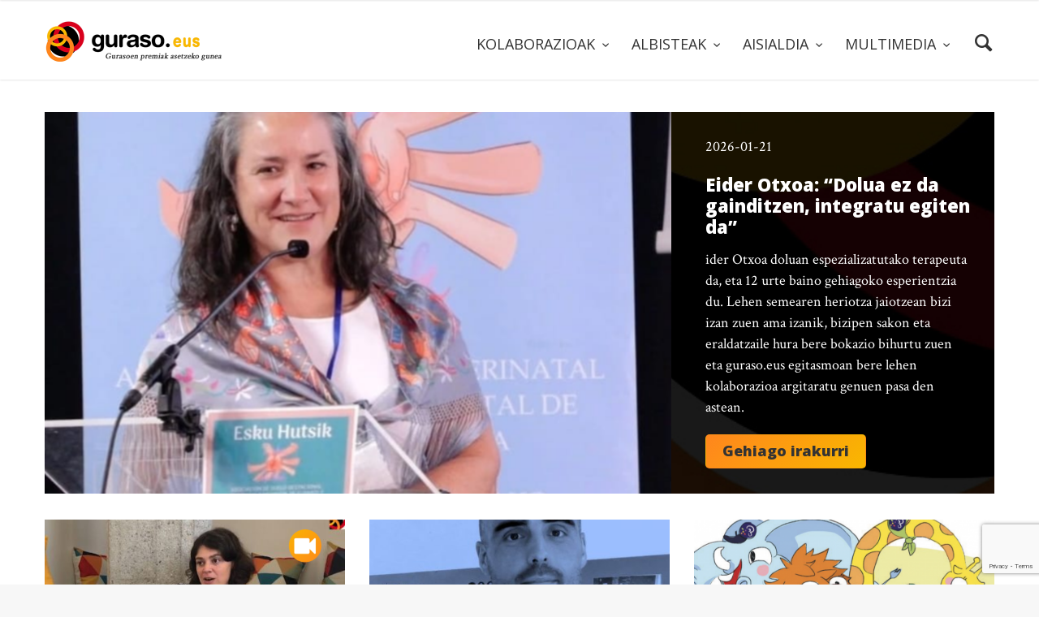

--- FILE ---
content_type: text/html; charset=UTF-8
request_url: https://guraso.eus/page/350/
body_size: 18806
content:

<!doctype html>
<html lang="eu">

<head>
	<meta charset="UTF-8">
	<meta name="viewport" content="width=device-width, initial-scale=1.0">
	<link rel="pingback" href="https://guraso.eus/xmlrpc.php" />
	<script src="https://use.fontawesome.com/1b294ab324.js"></script>
	<title>Guraso.eus &#8211; 350 orrialdea &#8211; gurasoen premiak asetzeko gunea</title>
<meta name='robots' content='max-image-preview:large' />
<link rel='dns-prefetch' href='//fonts.googleapis.com' />
<link rel="alternate" type="application/rss+xml" title="Guraso.eus &raquo; Jarioa" href="https://guraso.eus/feed/" />
<link rel="alternate" type="application/rss+xml" title="Guraso.eus &raquo; Iruzkinen jarioa" href="https://guraso.eus/comments/feed/" />
<script type="text/javascript">
/* <![CDATA[ */
window._wpemojiSettings = {"baseUrl":"https:\/\/s.w.org\/images\/core\/emoji\/14.0.0\/72x72\/","ext":".png","svgUrl":"https:\/\/s.w.org\/images\/core\/emoji\/14.0.0\/svg\/","svgExt":".svg","source":{"concatemoji":"https:\/\/guraso.eus\/wp-includes\/js\/wp-emoji-release.min.js?ver=6.4.7"}};
/*! This file is auto-generated */
!function(i,n){var o,s,e;function c(e){try{var t={supportTests:e,timestamp:(new Date).valueOf()};sessionStorage.setItem(o,JSON.stringify(t))}catch(e){}}function p(e,t,n){e.clearRect(0,0,e.canvas.width,e.canvas.height),e.fillText(t,0,0);var t=new Uint32Array(e.getImageData(0,0,e.canvas.width,e.canvas.height).data),r=(e.clearRect(0,0,e.canvas.width,e.canvas.height),e.fillText(n,0,0),new Uint32Array(e.getImageData(0,0,e.canvas.width,e.canvas.height).data));return t.every(function(e,t){return e===r[t]})}function u(e,t,n){switch(t){case"flag":return n(e,"\ud83c\udff3\ufe0f\u200d\u26a7\ufe0f","\ud83c\udff3\ufe0f\u200b\u26a7\ufe0f")?!1:!n(e,"\ud83c\uddfa\ud83c\uddf3","\ud83c\uddfa\u200b\ud83c\uddf3")&&!n(e,"\ud83c\udff4\udb40\udc67\udb40\udc62\udb40\udc65\udb40\udc6e\udb40\udc67\udb40\udc7f","\ud83c\udff4\u200b\udb40\udc67\u200b\udb40\udc62\u200b\udb40\udc65\u200b\udb40\udc6e\u200b\udb40\udc67\u200b\udb40\udc7f");case"emoji":return!n(e,"\ud83e\udef1\ud83c\udffb\u200d\ud83e\udef2\ud83c\udfff","\ud83e\udef1\ud83c\udffb\u200b\ud83e\udef2\ud83c\udfff")}return!1}function f(e,t,n){var r="undefined"!=typeof WorkerGlobalScope&&self instanceof WorkerGlobalScope?new OffscreenCanvas(300,150):i.createElement("canvas"),a=r.getContext("2d",{willReadFrequently:!0}),o=(a.textBaseline="top",a.font="600 32px Arial",{});return e.forEach(function(e){o[e]=t(a,e,n)}),o}function t(e){var t=i.createElement("script");t.src=e,t.defer=!0,i.head.appendChild(t)}"undefined"!=typeof Promise&&(o="wpEmojiSettingsSupports",s=["flag","emoji"],n.supports={everything:!0,everythingExceptFlag:!0},e=new Promise(function(e){i.addEventListener("DOMContentLoaded",e,{once:!0})}),new Promise(function(t){var n=function(){try{var e=JSON.parse(sessionStorage.getItem(o));if("object"==typeof e&&"number"==typeof e.timestamp&&(new Date).valueOf()<e.timestamp+604800&&"object"==typeof e.supportTests)return e.supportTests}catch(e){}return null}();if(!n){if("undefined"!=typeof Worker&&"undefined"!=typeof OffscreenCanvas&&"undefined"!=typeof URL&&URL.createObjectURL&&"undefined"!=typeof Blob)try{var e="postMessage("+f.toString()+"("+[JSON.stringify(s),u.toString(),p.toString()].join(",")+"));",r=new Blob([e],{type:"text/javascript"}),a=new Worker(URL.createObjectURL(r),{name:"wpTestEmojiSupports"});return void(a.onmessage=function(e){c(n=e.data),a.terminate(),t(n)})}catch(e){}c(n=f(s,u,p))}t(n)}).then(function(e){for(var t in e)n.supports[t]=e[t],n.supports.everything=n.supports.everything&&n.supports[t],"flag"!==t&&(n.supports.everythingExceptFlag=n.supports.everythingExceptFlag&&n.supports[t]);n.supports.everythingExceptFlag=n.supports.everythingExceptFlag&&!n.supports.flag,n.DOMReady=!1,n.readyCallback=function(){n.DOMReady=!0}}).then(function(){return e}).then(function(){var e;n.supports.everything||(n.readyCallback(),(e=n.source||{}).concatemoji?t(e.concatemoji):e.wpemoji&&e.twemoji&&(t(e.twemoji),t(e.wpemoji)))}))}((window,document),window._wpemojiSettings);
/* ]]> */
</script>
<link rel='stylesheet' id='ai1ec_style-css' href='//guraso.eus/wp-content/plugins/all-in-one-event-calendar/cache/871a48df_ai1ec_parsed_css.css?ver=3.0.0' type='text/css' media='all' />
<style id='wp-emoji-styles-inline-css' type='text/css'>

	img.wp-smiley, img.emoji {
		display: inline !important;
		border: none !important;
		box-shadow: none !important;
		height: 1em !important;
		width: 1em !important;
		margin: 0 0.07em !important;
		vertical-align: -0.1em !important;
		background: none !important;
		padding: 0 !important;
	}
</style>
<link rel='stylesheet' id='wp-block-library-css' href='https://guraso.eus/wp-includes/css/dist/block-library/style.min.css?ver=6.4.7' type='text/css' media='all' />
<style id='classic-theme-styles-inline-css' type='text/css'>
/*! This file is auto-generated */
.wp-block-button__link{color:#fff;background-color:#32373c;border-radius:9999px;box-shadow:none;text-decoration:none;padding:calc(.667em + 2px) calc(1.333em + 2px);font-size:1.125em}.wp-block-file__button{background:#32373c;color:#fff;text-decoration:none}
</style>
<style id='global-styles-inline-css' type='text/css'>
body{--wp--preset--color--black: #000000;--wp--preset--color--cyan-bluish-gray: #abb8c3;--wp--preset--color--white: #ffffff;--wp--preset--color--pale-pink: #f78da7;--wp--preset--color--vivid-red: #cf2e2e;--wp--preset--color--luminous-vivid-orange: #ff6900;--wp--preset--color--luminous-vivid-amber: #fcb900;--wp--preset--color--light-green-cyan: #7bdcb5;--wp--preset--color--vivid-green-cyan: #00d084;--wp--preset--color--pale-cyan-blue: #8ed1fc;--wp--preset--color--vivid-cyan-blue: #0693e3;--wp--preset--color--vivid-purple: #9b51e0;--wp--preset--gradient--vivid-cyan-blue-to-vivid-purple: linear-gradient(135deg,rgba(6,147,227,1) 0%,rgb(155,81,224) 100%);--wp--preset--gradient--light-green-cyan-to-vivid-green-cyan: linear-gradient(135deg,rgb(122,220,180) 0%,rgb(0,208,130) 100%);--wp--preset--gradient--luminous-vivid-amber-to-luminous-vivid-orange: linear-gradient(135deg,rgba(252,185,0,1) 0%,rgba(255,105,0,1) 100%);--wp--preset--gradient--luminous-vivid-orange-to-vivid-red: linear-gradient(135deg,rgba(255,105,0,1) 0%,rgb(207,46,46) 100%);--wp--preset--gradient--very-light-gray-to-cyan-bluish-gray: linear-gradient(135deg,rgb(238,238,238) 0%,rgb(169,184,195) 100%);--wp--preset--gradient--cool-to-warm-spectrum: linear-gradient(135deg,rgb(74,234,220) 0%,rgb(151,120,209) 20%,rgb(207,42,186) 40%,rgb(238,44,130) 60%,rgb(251,105,98) 80%,rgb(254,248,76) 100%);--wp--preset--gradient--blush-light-purple: linear-gradient(135deg,rgb(255,206,236) 0%,rgb(152,150,240) 100%);--wp--preset--gradient--blush-bordeaux: linear-gradient(135deg,rgb(254,205,165) 0%,rgb(254,45,45) 50%,rgb(107,0,62) 100%);--wp--preset--gradient--luminous-dusk: linear-gradient(135deg,rgb(255,203,112) 0%,rgb(199,81,192) 50%,rgb(65,88,208) 100%);--wp--preset--gradient--pale-ocean: linear-gradient(135deg,rgb(255,245,203) 0%,rgb(182,227,212) 50%,rgb(51,167,181) 100%);--wp--preset--gradient--electric-grass: linear-gradient(135deg,rgb(202,248,128) 0%,rgb(113,206,126) 100%);--wp--preset--gradient--midnight: linear-gradient(135deg,rgb(2,3,129) 0%,rgb(40,116,252) 100%);--wp--preset--font-size--small: 13px;--wp--preset--font-size--medium: 20px;--wp--preset--font-size--large: 36px;--wp--preset--font-size--x-large: 42px;--wp--preset--spacing--20: 0.44rem;--wp--preset--spacing--30: 0.67rem;--wp--preset--spacing--40: 1rem;--wp--preset--spacing--50: 1.5rem;--wp--preset--spacing--60: 2.25rem;--wp--preset--spacing--70: 3.38rem;--wp--preset--spacing--80: 5.06rem;--wp--preset--shadow--natural: 6px 6px 9px rgba(0, 0, 0, 0.2);--wp--preset--shadow--deep: 12px 12px 50px rgba(0, 0, 0, 0.4);--wp--preset--shadow--sharp: 6px 6px 0px rgba(0, 0, 0, 0.2);--wp--preset--shadow--outlined: 6px 6px 0px -3px rgba(255, 255, 255, 1), 6px 6px rgba(0, 0, 0, 1);--wp--preset--shadow--crisp: 6px 6px 0px rgba(0, 0, 0, 1);}:where(.is-layout-flex){gap: 0.5em;}:where(.is-layout-grid){gap: 0.5em;}body .is-layout-flow > .alignleft{float: left;margin-inline-start: 0;margin-inline-end: 2em;}body .is-layout-flow > .alignright{float: right;margin-inline-start: 2em;margin-inline-end: 0;}body .is-layout-flow > .aligncenter{margin-left: auto !important;margin-right: auto !important;}body .is-layout-constrained > .alignleft{float: left;margin-inline-start: 0;margin-inline-end: 2em;}body .is-layout-constrained > .alignright{float: right;margin-inline-start: 2em;margin-inline-end: 0;}body .is-layout-constrained > .aligncenter{margin-left: auto !important;margin-right: auto !important;}body .is-layout-constrained > :where(:not(.alignleft):not(.alignright):not(.alignfull)){max-width: var(--wp--style--global--content-size);margin-left: auto !important;margin-right: auto !important;}body .is-layout-constrained > .alignwide{max-width: var(--wp--style--global--wide-size);}body .is-layout-flex{display: flex;}body .is-layout-flex{flex-wrap: wrap;align-items: center;}body .is-layout-flex > *{margin: 0;}body .is-layout-grid{display: grid;}body .is-layout-grid > *{margin: 0;}:where(.wp-block-columns.is-layout-flex){gap: 2em;}:where(.wp-block-columns.is-layout-grid){gap: 2em;}:where(.wp-block-post-template.is-layout-flex){gap: 1.25em;}:where(.wp-block-post-template.is-layout-grid){gap: 1.25em;}.has-black-color{color: var(--wp--preset--color--black) !important;}.has-cyan-bluish-gray-color{color: var(--wp--preset--color--cyan-bluish-gray) !important;}.has-white-color{color: var(--wp--preset--color--white) !important;}.has-pale-pink-color{color: var(--wp--preset--color--pale-pink) !important;}.has-vivid-red-color{color: var(--wp--preset--color--vivid-red) !important;}.has-luminous-vivid-orange-color{color: var(--wp--preset--color--luminous-vivid-orange) !important;}.has-luminous-vivid-amber-color{color: var(--wp--preset--color--luminous-vivid-amber) !important;}.has-light-green-cyan-color{color: var(--wp--preset--color--light-green-cyan) !important;}.has-vivid-green-cyan-color{color: var(--wp--preset--color--vivid-green-cyan) !important;}.has-pale-cyan-blue-color{color: var(--wp--preset--color--pale-cyan-blue) !important;}.has-vivid-cyan-blue-color{color: var(--wp--preset--color--vivid-cyan-blue) !important;}.has-vivid-purple-color{color: var(--wp--preset--color--vivid-purple) !important;}.has-black-background-color{background-color: var(--wp--preset--color--black) !important;}.has-cyan-bluish-gray-background-color{background-color: var(--wp--preset--color--cyan-bluish-gray) !important;}.has-white-background-color{background-color: var(--wp--preset--color--white) !important;}.has-pale-pink-background-color{background-color: var(--wp--preset--color--pale-pink) !important;}.has-vivid-red-background-color{background-color: var(--wp--preset--color--vivid-red) !important;}.has-luminous-vivid-orange-background-color{background-color: var(--wp--preset--color--luminous-vivid-orange) !important;}.has-luminous-vivid-amber-background-color{background-color: var(--wp--preset--color--luminous-vivid-amber) !important;}.has-light-green-cyan-background-color{background-color: var(--wp--preset--color--light-green-cyan) !important;}.has-vivid-green-cyan-background-color{background-color: var(--wp--preset--color--vivid-green-cyan) !important;}.has-pale-cyan-blue-background-color{background-color: var(--wp--preset--color--pale-cyan-blue) !important;}.has-vivid-cyan-blue-background-color{background-color: var(--wp--preset--color--vivid-cyan-blue) !important;}.has-vivid-purple-background-color{background-color: var(--wp--preset--color--vivid-purple) !important;}.has-black-border-color{border-color: var(--wp--preset--color--black) !important;}.has-cyan-bluish-gray-border-color{border-color: var(--wp--preset--color--cyan-bluish-gray) !important;}.has-white-border-color{border-color: var(--wp--preset--color--white) !important;}.has-pale-pink-border-color{border-color: var(--wp--preset--color--pale-pink) !important;}.has-vivid-red-border-color{border-color: var(--wp--preset--color--vivid-red) !important;}.has-luminous-vivid-orange-border-color{border-color: var(--wp--preset--color--luminous-vivid-orange) !important;}.has-luminous-vivid-amber-border-color{border-color: var(--wp--preset--color--luminous-vivid-amber) !important;}.has-light-green-cyan-border-color{border-color: var(--wp--preset--color--light-green-cyan) !important;}.has-vivid-green-cyan-border-color{border-color: var(--wp--preset--color--vivid-green-cyan) !important;}.has-pale-cyan-blue-border-color{border-color: var(--wp--preset--color--pale-cyan-blue) !important;}.has-vivid-cyan-blue-border-color{border-color: var(--wp--preset--color--vivid-cyan-blue) !important;}.has-vivid-purple-border-color{border-color: var(--wp--preset--color--vivid-purple) !important;}.has-vivid-cyan-blue-to-vivid-purple-gradient-background{background: var(--wp--preset--gradient--vivid-cyan-blue-to-vivid-purple) !important;}.has-light-green-cyan-to-vivid-green-cyan-gradient-background{background: var(--wp--preset--gradient--light-green-cyan-to-vivid-green-cyan) !important;}.has-luminous-vivid-amber-to-luminous-vivid-orange-gradient-background{background: var(--wp--preset--gradient--luminous-vivid-amber-to-luminous-vivid-orange) !important;}.has-luminous-vivid-orange-to-vivid-red-gradient-background{background: var(--wp--preset--gradient--luminous-vivid-orange-to-vivid-red) !important;}.has-very-light-gray-to-cyan-bluish-gray-gradient-background{background: var(--wp--preset--gradient--very-light-gray-to-cyan-bluish-gray) !important;}.has-cool-to-warm-spectrum-gradient-background{background: var(--wp--preset--gradient--cool-to-warm-spectrum) !important;}.has-blush-light-purple-gradient-background{background: var(--wp--preset--gradient--blush-light-purple) !important;}.has-blush-bordeaux-gradient-background{background: var(--wp--preset--gradient--blush-bordeaux) !important;}.has-luminous-dusk-gradient-background{background: var(--wp--preset--gradient--luminous-dusk) !important;}.has-pale-ocean-gradient-background{background: var(--wp--preset--gradient--pale-ocean) !important;}.has-electric-grass-gradient-background{background: var(--wp--preset--gradient--electric-grass) !important;}.has-midnight-gradient-background{background: var(--wp--preset--gradient--midnight) !important;}.has-small-font-size{font-size: var(--wp--preset--font-size--small) !important;}.has-medium-font-size{font-size: var(--wp--preset--font-size--medium) !important;}.has-large-font-size{font-size: var(--wp--preset--font-size--large) !important;}.has-x-large-font-size{font-size: var(--wp--preset--font-size--x-large) !important;}
.wp-block-navigation a:where(:not(.wp-element-button)){color: inherit;}
:where(.wp-block-post-template.is-layout-flex){gap: 1.25em;}:where(.wp-block-post-template.is-layout-grid){gap: 1.25em;}
:where(.wp-block-columns.is-layout-flex){gap: 2em;}:where(.wp-block-columns.is-layout-grid){gap: 2em;}
.wp-block-pullquote{font-size: 1.5em;line-height: 1.6;}
</style>
<link rel='stylesheet' id='contact-form-7-css' href='https://guraso.eus/wp-content/plugins/contact-form-7/includes/css/styles.css?ver=5.8.5' type='text/css' media='all' />
<link rel='stylesheet' id='rs-plugin-settings-css' href='https://guraso.eus/wp-content/plugins/revslider/public/assets/css/settings.css?ver=5.4.8.2' type='text/css' media='all' />
<style id='rs-plugin-settings-inline-css' type='text/css'>
#rs-demo-id {}
</style>
<link rel='stylesheet' id='ppress-frontend-css' href='https://guraso.eus/wp-content/plugins/wp-user-avatar/assets/css/frontend.min.css?ver=4.14.2' type='text/css' media='all' />
<link rel='stylesheet' id='ppress-flatpickr-css' href='https://guraso.eus/wp-content/plugins/wp-user-avatar/assets/flatpickr/flatpickr.min.css?ver=4.14.2' type='text/css' media='all' />
<link rel='stylesheet' id='ppress-select2-css' href='https://guraso.eus/wp-content/plugins/wp-user-avatar/assets/select2/select2.min.css?ver=6.4.7' type='text/css' media='all' />
<link rel='stylesheet' id='js_composer_front-css' href='https://guraso.eus/wp-content/plugins/js_composer/assets/css/js_composer.min.css?ver=7.3' type='text/css' media='all' />
<link rel='stylesheet' id='ebor-google-font-css' href='//fonts.googleapis.com/css?family=Rubik%3A300%2C300i%2C400%2C400i%2C500%2C500i%2C700%2C700i&#038;ver=0.1' type='text/css' media='all' />
<link rel='stylesheet' id='bootstrap-css' href='https://guraso.eus/wp-content/themes/creatink/style/css/bootstrap.min.css?ver=0.1' type='text/css' media='all' />
<link rel='stylesheet' id='ebor-icons-css' href='https://guraso.eus/wp-content/themes/creatink/style/type/icons.css?ver=0.1' type='text/css' media='all' />
<link rel='stylesheet' id='ebor-plugins-css' href='https://guraso.eus/wp-content/themes/creatink/style/css/plugins.css?ver=0.1' type='text/css' media='all' />
<link rel='stylesheet' id='ebor-style-css' href='https://guraso.eus/wp-content/themes/csWPGuraso/style.css?ver=1.0.0' type='text/css' media='all' />
<style id='ebor-style-inline-css' type='text/css'>

				.cat8 { background-color: #fa8435 !important; }
			
				.cat25 { background-color: #fa8435 !important; }
			
				.cat6 { background-color: #fa8435 !important; }
			
				.cat32 { background-color: #fa8435 !important; }
			
				.cat48 { background-color: #70aed2 !important; }
			
				.cat31 { background-color: #fa8435 !important; }
			
				.cat47 { background-color: #70aed2 !important; }
			
				.cat17 { background-color: #fa8435 !important; }
			
				.cat26 { background-color: #fa8435 !important; }
			
				.cat45 { background-color: #70aed2 !important; }
			
				.cat49 { background-color: #70aed2 !important; }
			
				.cat39 { background-color: #fa8435 !important; }
			
				.cat12 { background-color: #fa8435 !important; }
			
				.cat24 { background-color: #fa8435 !important; }
			
				.cat50 { background-color: #70aed2 !important; }
			
				.cat36 { background-color: #fa8435 !important; }
			
				.cat34 { background-color: #fa8435 !important; }
			
				.cat37 { background-color: #fa8435 !important; }
			
				.cat22 { background-color: #fa8435 !important; }
			
				.cat9 { background-color: #fa8435 !important; }
			
				.cat51 { background-color: #70aed2 !important; }
			
				.cat35 { background-color: #fa8435 !important; }
			
				.cat29 { background-color: #fa8435 !important; }
			
				.cat40 { background-color: #fa8435 !important; }
			
				.cat11 { background-color: #fa8435 !important; }
			
				.cat23 { background-color: #fa8435 !important; }
			
				.cat30 { background-color: #fa8435 !important; }
			
				.cat65 { background-color: #70aed2 !important; }
			
				.cat3 { background-color: #fa8435 !important; }
			
				.cat52 { background-color: #70aed2 !important; }
			
				.cat16 { background-color: #fa8435 !important; }
			
				.cat20 { background-color: #fa8435 !important; }
			
				.cat33 { background-color: #fa8435 !important; }
			
				.cat18 { background-color: #fa8435 !important; }
			
				.cat43 { background-color: #fa8435 !important; }
			
				.cat4 { background-color: #fa8435 !important; }
			
				.cat7 { background-color: #fa8435 !important; }
			
				.cat66 { background-color: #70aed2 !important; }
			
				.cat14 { background-color: #fa8435 !important; }
			
				.cat19 { background-color: #fa8435 !important; }
			
				.cat38 { background-color: #fa8435 !important; }
			
				.cat64 { background-color: #70aed2 !important; }
			
				.cat53 { background-color: #70aed2 !important; }
			
				.cat13 { background-color: #fa8435 !important; }
			
				.cat15 { background-color: #fa8435 !important; }
			
				.cat5 { background-color: #fa8435 !important; }
			
				.cat27 { background-color: #fa8435 !important; }
			
				.cat21 { background-color: #fa8435 !important; }
			
				.cat41 { background-color: #fa8435 !important; }
			
				.cat28 { background-color: #fa8435 !important; }
			
				.cat42 { background-color: #fa8435 !important; }
			
			
			.disc:after {
			    background: rgba(64,64,64, 0.7)
			}
			.overlay.color span.bg {
			    background: rgba(64,64,64, 0.8);
			}
			.overlay6.color:after,
			.overlay6.color:before {
			    background: rgba(64,64,64, 0.5);
			}
			.overlay8.color figcaption {
			    background: rgba(64,64,64, 0.8);
			}
			.page-loading .spinner,
			.tp-loader.spinner,
			.lg-outer .lg-item:after,
			.fotorama__wrap--css3 .fotorama__spinner {
			    border-left: 3px solid rgba(64,64,64, .15);
			    border-right: 3px solid rgba(64,64,64, .15);
			    border-bottom: 3px solid rgba(64,64,64, .15);
			    border-top: 3px solid rgba(64,64,64, .8);
			}
			#scrollUp .btn {
			    background: rgba(64,64,64, 0.8);
			}
			#scrollUp .btn:hover,
			#scrollUp .btn:focus,
			#scrollUp .btn:active,
			#scrollUp .btn.active {
			    background: rgba(64,64,64, 1);
			}
			a.hover:hover {
			    border-bottom: 1px solid #404040;
			}
			a {
			    color: #404040;
			}
			a:hover,
			a:focus {
			    text-decoration: none;
			    color: #404040;
			}
			.color-wrapper {
			    background: #404040;
			}
			.navbar .nav > li > a:hover,
			.navbar .nav > li.active > a,
			.navbar .navbar-other a.nav-link:hover {
			    background: none;
			    color: #404040
			}
			.btn-group .dropdown-menu > li > a:hover,
			.btn-group .dropdown-menu > li > a:focus {
			    color: #404040;
			}
			.btn {
			    background: #404040;
			}
			.btn-border {
			    border: 2px solid #404040;
			    background: none;
			    color: #404040;
			}
			.btn:hover,
			.btn:focus,
			.btn:active,
			.btn.active {
			    background: #19aaca;
			}
			.btn-border:hover,
			.btn-border:focus,
			.btn-border:active,
			.btn-border.active {
			    border: 2px solid #404040;
			    background: #404040;
			}
			.fotorama__nav__frame.fotorama__nav__frame--thumb.fotorama__active:before {
			    border: 2px solid #404040;
			}
			.isotope-filter ul li a:hover,
			.isotope-filter ul li a.active {
			    color: #404040;
			}
			.size-picker span.active {
			    background: #404040;
			}
			.post-title a:hover,
			.more:hover,
			.meta a:hover {
			    color: #404040;
			}
			.meta.price {
			    color: #404040;
			}
			.post-nav-wrapper a:hover {
			    color: #404040;
			}
			.sidebox a:hover {
			    color: #404040
			}
			#comments .info h5 a:hover {
			    color: #404040;
			}
			.image-list li a:hover {
			    color: #404040
			}
			.icon-color,
			.text-color,
			.circle .progressbar-text {
			    color: #404040
			}
			.icon-border {
			    border: 3px solid #404040;
			}
			.icon-bg {
			    background: #404040;
			}
			.nav-tabs > li > a:hover,
			.nav-tabs > li > a:hover *,
			.nav-tabs > li.active > a,
			.nav-tabs > li.active > a *,
			.nav-tabs > li.active > a:hover,
			.nav-tabs > li.active > a:focus {
			    color: #404040;
			}
			.nav-tabs-lined.nav-tabs-lined-bottom > li.active > a:after {
			    border-bottom: 1px solid #404040;
			}
			.nav-tabs-lined.nav-tabs-lined-top > li.active > a:after {
			    border-top: 1px solid #404040;
			}
			.panel-group-lined .panel-active .panel-heading .panel-title {
			    border-bottom: 1px solid #404040;
			    color: #404040;
			}
			.panel-group-lined .panel-title > a:active {
			    color: #404040;
			}
			.timeline.dot .timeline-icon:before {
				background: #404040;
			}
			.tooltip-inner {
			    background-color: #404040;
			}
			.tooltip.top .tooltip-arrow,
			.tooltip.top-left .tooltip-arrow,
			.tooltip.top-right .tooltip-arrow {
			    border-top-color: #404040
			}
			.tooltip.right .tooltip-arrow {
			    border-right-color: #404040
			}
			.tooltip.left .tooltip-arrow {
			    border-left-color: #404040
			}
			.tooltip.bottom .tooltip-arrow,
			.tooltip.bottom-left .tooltip-arrow,
			.tooltip.bottom-right .tooltip-arrow {
			    border-bottom-color: #404040
			}
			.pagination ul > li > a:hover,
			.pagination ul > .active > a span {
			    color: #404040
			}
			textarea:focus,
			textarea.form-control:focus,
			input[type="text"]:focus,
			input[type="password"]:focus,
			input[type="datetime"]:focus,
			input[type="datetime-local"]:focus,
			input[type="date"]:focus,
			input[type="month"]:focus,
			input[type="time"]:focus,
			input[type="week"]:focus,
			input[type="number"]:focus,
			input[type="email"]:focus,
			input[type="url"]:focus,
			input[type="search"]:focus,
			input[type="tel"]:focus,
			input[type="color"]:focus,
			.uneditable-input:focus {
			    border-color: #404040
			}
			input[type="radio"]:focus + span,
			input[type="checkbox"]:focus + span,
			input[type="radio"]:active + span,
			input[type="checkbox"]:active + span {
			    border-color: #404040
			}
			input[type="radio"].error + span,
			input[type="checkbox"].error + span {
			    border-color: #404040
			}
			input[type="radio"] + span::after {
			    background-color: #404040;
			    border-color: #404040;
			}
			input[type="radio"]:checked + span,
			input[type="checkbox"]:checked + span {
			    border: 1px solid #404040
			}
			input[type="checkbox"] + span::after {
			    border: 0 solid #404040;
			}
			.bg-default {
			    background: #404040
			}
			.progressbar.border {
				border-color: #404040;
			}
			.progressbar svg path:last-child {
			    stroke: #404040;
			}
			.page-loading .caption {
			    color: #404040;
			}
			.inverse-text.dark-wrapper .pagination:not(.boxed):not(.round) ul > li > a:hover,
			.inverse-text.dark-wrapper .pagination.round-simple ul > li > a:hover,
			.inverse-text a:not(.btn):not([class*="color-s-"]):hover,
			.inverse-text .isotope-filter ul li a:hover,
			.inverse-text .isotope-filter ul li a.active,
			.inverse-text .text-color {
			    color: #404040 !important;
			}
			.inverse-text .post-title a:hover,
			.inverse-text .bg-white .meta a:hover,
			.inverse-text .bg-white a.more:hover,
			.inverse-text .pagination:not(.boxed):not(.round) ul > li > a:hover,
			.inverse-text .pagination.round-simple ul > li > a:hover {
			    color: #404040 !important;
			}
			.inverse-text:not(.navbar):not(.nav-wrapper) textarea:focus,
			.inverse-text:not(.navbar):not(.nav-wrapper) input[type="text"]:focus,
			.inverse-text:not(.navbar):not(.nav-wrapper) input[type="password"]:focus,
			.inverse-text:not(.navbar):not(.nav-wrapper) input[type="datetime"]:focus,
			.inverse-text:not(.navbar):not(.nav-wrapper) input[type="datetime-local"]:focus,
			.inverse-text:not(.navbar):not(.nav-wrapper) input[type="date"]:focus,
			.inverse-text:not(.navbar):not(.nav-wrapper) input[type="month"]:focus,
			.inverse-text:not(.navbar):not(.nav-wrapper) input[type="time"]:focus,
			.inverse-text:not(.navbar):not(.nav-wrapper) input[type="week"]:focus,
			.inverse-text:not(.navbar):not(.nav-wrapper) input[type="number"]:focus,
			.inverse-text:not(.navbar):not(.nav-wrapper) input[type="email"]:focus,
			.inverse-text:not(.navbar):not(.nav-wrapper) input[type="url"]:focus,
			.inverse-text:not(.navbar):not(.nav-wrapper) input[type="search"]:focus,
			.inverse-text:not(.navbar):not(.nav-wrapper) input[type="tel"]:focus,
			.inverse-text:not(.navbar):not(.nav-wrapper) input[type="color"]:focus,
			.inverse-text:not(.navbar):not(.nav-wrapper) .uneditable-input:focus {
			    border-color: #404040;
			}
			.inverse-text:not(.navbar):not(.nav-wrapper) input[type="radio"]:checked + span,
			.inverse-text:not(.navbar):not(.nav-wrapper) input[type="checkbox"]:checked + span {
			    border-color: #404040
			}
			@media (min-width: 992px) {
			    .navbar .navbar-nav > li > a.highlighted {
				    color: #404040
				}
				.inverse-text .navbar-nav > li:not(.active) > a:not(.highlighted):hover,
				.inverse-text .navbar-nav > li > a:hover {
					color: #404040 !important
				}
			}
			footer.image-footer {
				background-image: url();
				padding-bottom: ;				
			}
			body,
			footer a,
			.map-info p,
			.icon p,
			label.custom-select,
			.checkbox label,
			.radio label,
			select,
			textarea,
			textarea.form-control,
			input[type="text"]:not(.qty),
			input[type="password"],
			input[type="datetime"],
			input[type="datetime-local"],
			input[type="date"],
			input[type="month"],
			input[type="time"],
			input[type="week"],
			input[type="number"],
			input[type="email"],
			input[type="url"],
			input[type="search"],
			input[type="tel"],
			input[type="color"],
			.uneditable-input,
			.search-form:before,
			.color-text,
			.inverse-text .bg-white select,
			.inverse-text .bg-white textarea,
			.inverse-text .bg-white textarea.form-control,
			.inverse-text .bg-white input[type="text"]:not(.qty),
			.inverse-text .bg-white input[type="password"],
			.inverse-text .bg-white input[type="datetime"],
			.inverse-text .bg-white input[type="datetime-local"],
			.inverse-text .bg-white input[type="date"],
			.inverse-text .bg-white input[type="month"],
			.inverse-text .bg-white input[type="time"],
			.inverse-text .bg-white input[type="week"],
			.inverse-text .bg-white input[type="number"],
			.inverse-text .bg-white input[type="email"],
			.inverse-text .bg-white input[type="url"],
			.inverse-text .bg-white input[type="search"],
			.inverse-text .bg-white input[type="tel"],
			.inverse-text .bg-white input[type="color"],
			.inverse-text .bg-white .uneditable-input {
			    color: #707070;
			}
			.form-control::-webkit-input-placeholder {
			    color: #707070;
			    font-weight: normal;
			}
			.form-control:-moz-placeholder {
			    color: #707070;
			    font-weight: normal;
			    opacity: 1;
			}
			.form-control::-moz-placeholder {
			    color: #707070;
			    font-weight: normal;
			    opacity: 1;
			}
			.form-control:-ms-input-placeholder {
			    color: #707070;
			    font-weight: normal;
			}
			.inverse-text .bg-white p,
			.inverse-text .bg-white li,
			.inverse-text .panel-group-bg p,
			.inverse-text .bg-white table,
			.inverse-text .popover,
			.inverse-text .bg-white .color-text {
			    color: #707070 !important;
			}
			h1,
			h2,
			h3,
			h4,
			h5,
			h6 {
			    color: #404040;
			}
			.text-muted,
			.meta,
			a.more,
			.meta span:after,
			.meta *,
			.meta.breadcrumbs a,
			.meta.price .quantity,
			.meta.price del {
			    color: #aaaaaa;
			}
			.inverse-text:not(.navbar):not(.nav-wrapper) select {
			    color: #aaaaaa;
			}
			.inverse-text .form-control::-webkit-input-placeholder {
			    color: #aaaaaa;
			}
			.inverse-text .form-control:-moz-placeholder {
			    color: #aaaaaa;
			}
			.inverse-text .form-control::-moz-placeholder {
			    color: #aaaaaa;
			}
			.inverse-text .form-control:-ms-input-placeholder {
			    color: #aaaaaa;
			}
			footer.dark-wrapper a {
				color: #fff;
			}
			.light-wrapper {
			    background: #f6f7f8;
			}
			.dark-wrapper {
			    background: #2b2b2b;
			}
			footer.dark-wrapper,
			.navbar.dark-wrapper,
			.nav-wrapper.dark-wrapper,
			.navbar.narrow:not(.fixed) .nav-wrapper.dark-wrapper .container {
			    background: #272727;
			}
			.sub-footer.dark-wrapper {
			    background: #232323;
			}
		
</style>
<script type="text/javascript" src="https://guraso.eus/wp-includes/js/jquery/jquery.min.js?ver=3.7.1" id="jquery-core-js"></script>
<script type="text/javascript" src="https://guraso.eus/wp-includes/js/jquery/jquery-migrate.min.js?ver=3.4.1" id="jquery-migrate-js"></script>
<script type="text/javascript" src="https://guraso.eus/wp-content/plugins/revslider/public/assets/js/jquery.themepunch.tools.min.js?ver=5.4.8.2" id="tp-tools-js"></script>
<script type="text/javascript" src="https://guraso.eus/wp-content/plugins/revslider/public/assets/js/jquery.themepunch.revolution.min.js?ver=5.4.8.2" id="revmin-js"></script>
<script type="text/javascript" src="https://guraso.eus/wp-content/plugins/wp-user-avatar/assets/flatpickr/flatpickr.min.js?ver=4.14.2" id="ppress-flatpickr-js"></script>
<script type="text/javascript" src="https://guraso.eus/wp-content/plugins/wp-user-avatar/assets/select2/select2.min.js?ver=4.14.2" id="ppress-select2-js"></script>
<script type="text/javascript" src="https://guraso.eus/wp-content/plugins/google-analyticator/external-tracking.min.js?ver=6.5.7" id="ga-external-tracking-js"></script>
<script></script><link rel="https://api.w.org/" href="https://guraso.eus/wp-json/" /><link rel="alternate" type="application/json" href="https://guraso.eus/wp-json/wp/v2/pages/13443" /><link rel="EditURI" type="application/rsd+xml" title="RSD" href="https://guraso.eus/xmlrpc.php?rsd" />
<meta name="generator" content="WordPress 6.4.7" />
<link rel="canonical" href="https://guraso.eus/350/" />
<link rel='shortlink' href='https://guraso.eus/' />
<link rel="alternate" type="application/json+oembed" href="https://guraso.eus/wp-json/oembed/1.0/embed?url=https%3A%2F%2Fguraso.eus%2F" />
<link rel="alternate" type="text/xml+oembed" href="https://guraso.eus/wp-json/oembed/1.0/embed?url=https%3A%2F%2Fguraso.eus%2F&#038;format=xml" />
<style type="text/css">.recentcomments a{display:inline !important;padding:0 !important;margin:0 !important;}</style><meta name="generator" content="Powered by WPBakery Page Builder - drag and drop page builder for WordPress."/>
<meta name="generator" content="Powered by Slider Revolution 5.4.8.2 - responsive, Mobile-Friendly Slider Plugin for WordPress with comfortable drag and drop interface." />
<link rel="icon" href="https://guraso.eus/wp-content/uploads/2020/05/cropped-LogoTxikiaGuraso-32x32.png" sizes="32x32" />
<link rel="icon" href="https://guraso.eus/wp-content/uploads/2020/05/cropped-LogoTxikiaGuraso-192x192.png" sizes="192x192" />
<link rel="apple-touch-icon" href="https://guraso.eus/wp-content/uploads/2020/05/cropped-LogoTxikiaGuraso-180x180.png" />
<meta name="msapplication-TileImage" content="https://guraso.eus/wp-content/uploads/2020/05/cropped-LogoTxikiaGuraso-270x270.png" />
<!-- Google Analytics Tracking by Google Analyticator 6.5.7 -->
<script type="text/javascript">
    var analyticsFileTypes = [];
    var analyticsSnippet = 'disabled';
    var analyticsEventTracking = 'enabled';
</script>
<script type="text/javascript">
	(function(i,s,o,g,r,a,m){i['GoogleAnalyticsObject']=r;i[r]=i[r]||function(){
	(i[r].q=i[r].q||[]).push(arguments)},i[r].l=1*new Date();a=s.createElement(o),
	m=s.getElementsByTagName(o)[0];a.async=1;a.src=g;m.parentNode.insertBefore(a,m)
	})(window,document,'script','//www.google-analytics.com/analytics.js','ga');
	ga('create', 'UA-6477756-1', 'auto');
 
	ga('send', 'pageview');
</script>
<script type="text/javascript">function setREVStartSize(e){									
						try{ e.c=jQuery(e.c);var i=jQuery(window).width(),t=9999,r=0,n=0,l=0,f=0,s=0,h=0;
							if(e.responsiveLevels&&(jQuery.each(e.responsiveLevels,function(e,f){f>i&&(t=r=f,l=e),i>f&&f>r&&(r=f,n=e)}),t>r&&(l=n)),f=e.gridheight[l]||e.gridheight[0]||e.gridheight,s=e.gridwidth[l]||e.gridwidth[0]||e.gridwidth,h=i/s,h=h>1?1:h,f=Math.round(h*f),"fullscreen"==e.sliderLayout){var u=(e.c.width(),jQuery(window).height());if(void 0!=e.fullScreenOffsetContainer){var c=e.fullScreenOffsetContainer.split(",");if (c) jQuery.each(c,function(e,i){u=jQuery(i).length>0?u-jQuery(i).outerHeight(!0):u}),e.fullScreenOffset.split("%").length>1&&void 0!=e.fullScreenOffset&&e.fullScreenOffset.length>0?u-=jQuery(window).height()*parseInt(e.fullScreenOffset,0)/100:void 0!=e.fullScreenOffset&&e.fullScreenOffset.length>0&&(u-=parseInt(e.fullScreenOffset,0))}f=u}else void 0!=e.minHeight&&f<e.minHeight&&(f=e.minHeight);e.c.closest(".rev_slider_wrapper").css({height:f})					
						}catch(d){console.log("Failure at Presize of Slider:"+d)}						
					};</script>
		<style type="text/css" id="wp-custom-css">
			.home #contributors a.label {
  margin-top: 2em;
}

.home #agenda a.label {
  margin: 2em 1.2em 1em 0;
}

.home #friends a.label {
  margin: 3em 1.2em 1em 0;
}

.home #contributors a.label:hover,
.home #multimedia a.label:hover,
.home #recipes a.label:hover {
  color: #fff !important;
}

#multimedia .pagination{
	display:none;
}

@media screen and (max-width: 768px) {
  .vc_section {
    padding-top: 2em !important;
    padding-bottom: 2em !important;
  }

  .navbar .navbar-nav>li>a {
    color: #fff !important;
  }

  .vc_masonry_grid .vc_grid.vc_row .vc_grid-item.vc_visible-item,
  .vc_masonry_media_grid .vc_grid.vc_row .vc_grid-item.vc_visible-item {
    background: #fff;
  }

  .nav.navbar-nav.sm-collapsible li#menu-item-13683 a {
    padding-left: 30px !important;
    background: url(images/lupa.png) no-repeat left center;
    background-size: 20px 20px;
  }

  .vc_gitem_row .vc_gitem-col {
    padding: 15px 15px 0 15px;
  }



  #multimedia .vc_column-inner {
    margin-bottom: 0 !important;
  }

  /*
  .home #featured-news [class*="col-"],
  .home #agenda [class*="col-"],
  .home #multimedia [class*="col-"] {
    margin-bottom: 2rem !important;
  }
*/
  .home .post-content {
    margin-bottom: 2rem;
  }

  .home .post-content .navbar-brand img {
    margin: 0;
  }

  .blog:not(.list-view) .post figure,
  .item.post figure,
  .wpb_content_element {
    margin-bottom: 10px;
  }

  #featured-content .oneclik .vc_column-inner {
    min-height: auto;
    margin: 0 1em;
  }

  .type-team,
  .ai1ec-posterboard-view .ai1ec-event {
    margin-bottom: 3rem !important;
  }

  .wpb_single_image .vc_figure {
    text-align: center;
  }


  footer.dark-wrapper {
    /* background: #585858!important; */
    background: linear-gradient(to bottom,
        #272727 0%,
        #272727 30%,
        #585858 40%,
        #585858 100%) !important;
  }

  footer .wpcf7 {
    margin-right: 0;
  }

  footer .textwidget img.alignright {
    float: none;
    margin: 0 auto !important;
    max-width: 200px;
  }

  footer .textwidget {
    text-align: center;
    margin-bottom: 5em;
  }

  .whatsapp,
  .telegram {
    display: inline-block !important;
  }

  .whatsapp {
    background: #25d366;
  }

  .telegram {
    background: #0077b5;
  }
}		</style>
		<style type="text/css" data-type="vc_shortcodes-custom-css">.vc_custom_1592215360940{background-image: url(https://guraso.eus/wp-content/uploads/2020/05/fondoaKolaboratzaileak.jpg?id=13711) !important;background-position: center !important;background-repeat: no-repeat !important;background-size: cover !important;}.vc_custom_1592215382350{background-image: url(https://guraso.eus/wp-content/uploads/2020/05/fondoaMultimedia.jpg?id=13712) !important;background-position: center !important;background-repeat: no-repeat !important;background-size: cover !important;}.vc_custom_1592215400453{background-image: url(https://guraso.eus/wp-content/uploads/2020/05/fondoaErrezetak.jpg?id=13713) !important;background-position: center !important;background-repeat: no-repeat !important;background-size: cover !important;}</style><noscript><style> .wpb_animate_when_almost_visible { opacity: 1; }</style></noscript>	<!-- Google tag (gtag.js) --> 
	<script async src="https://www.googletagmanager.com/gtag/js?id=G-Z8VMG1L3Z9"></script> 
        <script> window.dataLayer = window.dataLayer || []; function gtag(){dataLayer.push(arguments);} gtag('js', new Date()); gtag('config', 'G-Z8VMG1L3Z9'); </script>
</head>

<body class="home paged page-template-default page page-id-13443 paged-350 page-paged-350 wpb-js-composer js-comp-ver-7.3 vc_responsive">

<div class="content-wrapper">

<nav class="navbar">
	
	
<div class="top-bar gray-wrapper">
	<div class="container flex-it">
		
		<div class="align-left">
			<ul class="icon-list list-inline mb-0">
											</ul>
		</div>
		<!--/.align-left -->
		
		<div class="align-right text-right">
			<ul class="social social-bg social-s">
							</ul>
		</div><!--/.align-right -->
		
	</div><!--/.container -->
</div><!--/.top-bar -->
	
	<div class="container">
		<div class="flex-it">
		
			<div class="navbar-header">
				
<div class="navbar-brand">
		<a href="https://guraso.eus/">		
		<img 
			src="#" 
			srcset="https://guraso.eus/wp-content/uploads/2020/04/LogoaTaglinearekin-1.png 1x, https://guraso.eus/wp-content/uploads/2020/04/LogoaTaglinearekin-1.png 2x" 
			alt="Guraso.eus" 
		/>		
	</a>
	</div><div class="nav-bars-wrapper">
	<div class="nav-bars-inner">
		<div class="nav-bars" data-toggle="collapse" data-target=".navbar-collapse">
			<span></span>
		</div>
	</div><!-- /.nav-bars-inner -->
</div><!-- /.nav-bars-wrapper --><div class="navbar-other">
	<ul class="nav">
		
	<li>
		<div class="btn-group btn-search">
		
			<a href="#" data-toggle="dropdown" class="nav-link">
				<i class="et-magnifying-glass"></i>
			</a>
			
			<div class="dropdown-menu dropdown-menu-right">
				<form class="search-form" method="get" id="searchform" action="https://guraso.eus/">
	<div class="form-group mb-0">
		<input type="text" name="s" class="form-control" placeholder="Bilatu ..." />
	</div><!-- /.form-group -->
</form><!-- /.search-form -->			</div><!-- /.dropdown-menu -->
			
		</div><!-- /.btn-group -->
	</li>
	</ul>
</div><!-- /.navbar-other -->			</div><!-- /.nav-header -->
			
			<div class="navbar-collapse collapse">
	<ul class="nav navbar-nav"><li id="menu-item-13459" class="menu-item menu-item-type-taxonomy menu-item-object-category menu-item-has-children menu-item-13459 dropdown"><a class="dropdown-toggle js-activated" href="https://guraso.eus/kolaborazioak/" data-toggle="dropdown">KOLABORAZIOAK <span class="caret"></span></a>
<ul role="menu" class=" dropdown-menu">
	<li id="menu-item-13618" class="menu-item menu-item-type-taxonomy menu-item-object-category menu-item-13618"><a href="https://guraso.eus/kolaborazioak/">AZKENAK</a></li>
	<li id="menu-item-13623" class="menu-item menu-item-type-post_type menu-item-object-page menu-item-13623"><a href="https://guraso.eus/kolaboratzaileak/">KOLABORATZAILEAK</a></li>
</ul>
</li>
<li id="menu-item-13457" class="menu-item menu-item-type-taxonomy menu-item-object-category menu-item-has-children menu-item-13457 dropdown"><a class="dropdown-toggle js-activated" href="https://guraso.eus/aktualitatea/" data-toggle="dropdown">ALBISTEAK <span class="caret"></span></a>
<ul role="menu" class=" dropdown-menu">
	<li id="menu-item-13628" class="menu-item menu-item-type-taxonomy menu-item-object-category menu-item-13628"><a href="https://guraso.eus/osasuna/">OSASUNA</a></li>
	<li id="menu-item-13629" class="menu-item menu-item-type-taxonomy menu-item-object-category menu-item-13629"><a href="https://guraso.eus/gurasotasuna/">GURASOTASUNA</a></li>
	<li id="menu-item-13630" class="menu-item menu-item-type-taxonomy menu-item-object-category menu-item-13630"><a href="https://guraso.eus/hezkuntza/">HEZKUNTZA</a></li>
	<li id="menu-item-13631" class="menu-item menu-item-type-taxonomy menu-item-object-category menu-item-13631"><a href="https://guraso.eus/heziketa/">HEZIKETA</a></li>
</ul>
</li>
<li id="menu-item-13458" class="menu-item menu-item-type-taxonomy menu-item-object-category menu-item-has-children menu-item-13458 dropdown"><a class="dropdown-toggle js-activated" href="https://guraso.eus/aisialdia/" data-toggle="dropdown">AISIALDIA <span class="caret"></span></a>
<ul role="menu" class=" dropdown-menu">
	<li id="menu-item-13624" class="menu-item menu-item-type-taxonomy menu-item-object-category menu-item-13624"><a href="https://guraso.eus/eskulanak/">ESKULANAK</a></li>
	<li id="menu-item-13715" class="menu-item menu-item-type-taxonomy menu-item-object-category menu-item-13715"><a href="https://guraso.eus/errezetak/">ERREZETAK</a></li>
	<li id="menu-item-13625" class="menu-item menu-item-type-taxonomy menu-item-object-category menu-item-13625"><a href="https://guraso.eus/familientzako-planak/">FAMILIENTZAKO PLANAK</a></li>
	<li id="menu-item-13626" class="menu-item menu-item-type-taxonomy menu-item-object-category menu-item-13626"><a href="https://guraso.eus/jolasak-aisialdia/">JOLASAK</a></li>
	<li id="menu-item-13627" class="menu-item menu-item-type-taxonomy menu-item-object-category menu-item-13627"><a href="https://guraso.eus/jolasparkeak/">JOLASPARKEAK</a></li>
	<li id="menu-item-18674" class="menu-item menu-item-type-taxonomy menu-item-object-category menu-item-18674"><a href="https://guraso.eus/ipuinakliburuak/">IPUINAK / LIBURUAK</a></li>
</ul>
</li>
<li id="menu-item-13456" class="menu-item menu-item-type-post_type menu-item-object-page menu-item-has-children menu-item-13456 dropdown"><a class="dropdown-toggle js-activated" href="https://guraso.eus/multimedia/" data-toggle="dropdown">MULTIMEDIA <span class="caret"></span></a>
<ul role="menu" class=" dropdown-menu">
	<li id="menu-item-13632" class="menu-item menu-item-type-taxonomy menu-item-object-category menu-item-13632"><a href="https://guraso.eus/bideoak/">BIDEOAK</a></li>
	<li id="menu-item-13634" class="menu-item menu-item-type-taxonomy menu-item-object-category menu-item-13634"><a href="https://guraso.eus/audioak/">AUDIOAK</a></li>
	<li id="menu-item-13633" class="menu-item menu-item-type-taxonomy menu-item-object-category menu-item-13633"><a href="https://guraso.eus/argazki-galeriak/">ARGAZKI GALERIAK</a></li>
</ul>
</li>
<li id="menu-item-13683" class="msearch menu-item menu-item-type-post_type menu-item-object-page menu-item-13683"><a href="https://guraso.eus/bilaketa/">BILAKETA</a></li>
</ul></div><!--/.nav-collapse --><div class="navbar-other">
	<ul class="nav">
		
	<li>
		<div class="btn-group btn-search">
		
			<a href="#" data-toggle="dropdown" class="nav-link">
				<i class="et-magnifying-glass"></i>
			</a>
			
			<div class="dropdown-menu dropdown-menu-right">
				<form class="search-form" method="get" id="searchform" action="https://guraso.eus/">
	<div class="form-group mb-0">
		<input type="text" name="s" class="form-control" placeholder="Bilatu ..." />
	</div><!-- /.form-group -->
</form><!-- /.search-form -->			</div><!-- /.dropdown-menu -->
			
		</div><!-- /.btn-group -->
	</li>
	</ul>
</div><!-- /.navbar-other -->		
		</div><!--/.flex-it --> 
	</div><!--/.container --> 
	
</nav><!--/.navbar -->
<div class="container">
	<div class="wrapper page-title-wrapper">
		<div class="container inner pt-40 pb-40 flex-it">
			
			<h1 class="page-title align-left mb-0">Sarrera</h1>
			
		</div><!-- /.container --> 
	</div>
	
	<div class="wpb-content-wrapper"><section id="latest-news" class="vc_section"><div id="main-featured-new" class="vc_row wpb_row vc_row-fluid"><div class="wpb_column vc_column_container vc_col-sm-12"><div class="vc_column-inner"><div class="wpb_wrapper">
<div class="vc_grid-container-wrapper vc_clearfix vc_grid-animation-none">
	<div class="vc_grid-container vc_clearfix wpb_content_element vc_masonry_grid" data-initial-loading-animation="none" data-vc-grid-settings="{&quot;page_id&quot;:13443,&quot;style&quot;:&quot;all-masonry&quot;,&quot;action&quot;:&quot;vc_get_vc_grid_data&quot;,&quot;shortcode_id&quot;:&quot;1683557656332-1d684a0b-b36e-3&quot;,&quot;tag&quot;:&quot;vc_masonry_grid&quot;}" data-vc-request="https://guraso.eus/wp-admin/admin-ajax.php" data-vc-post-id="13443" data-vc-public-nonce="85ce114fa3">
		
	</div>
</div><div class="vc_empty_space"   style="height: 32px"><span class="vc_empty_space_inner"></span></div></div></div></div></div><div id="featured-news" class="vc_row wpb_row vc_row-fluid"><div class="wpb_column vc_column_container vc_col-sm-12"><div class="vc_column-inner"><div class="wpb_wrapper">
<div class="blog grid-view">
	<div class="row isotope">
		<div id="post-25971" class="item post grid-sizer col-xs-12 col-sm-6 col-md-4 post-25971 type-post status-publish format-standard has-post-thumbnail hentry category-aktualitatea category-bideoak category-jolasak-aisialdia">
	
			<figure class="overlay overlay1">
			<a href="https://guraso.eus/iziar-arregi-jolasa-ukatzea-kaltegarria-izan-daiteke/"></a>
			<img loading="lazy" decoding="async" width="440" height="300" src="https://guraso.eus/wp-content/uploads/2022/10/Sin-título-1-440x300.jpg" class="attachment-ebor-grid size-ebor-grid wp-post-image" alt="" />			<figcaption>
				<h5 class="from-top mb-0">Gehiago irakurri</h5>
			</figcaption>
		</figure>
		
	<span class="category">
	<a href="https://guraso.eus/aktualitatea/" class="label bg-red cat6">Aktualitatea</a><a href="https://guraso.eus/bideoak/" class="label bg-red cat45">Bideoak</a><a href="https://guraso.eus/jolasak-aisialdia/" class="label bg-red cat18">Jolasak</a></span>	
	<div class="post-content">
		<h3 class="post-title"><a href="https://guraso.eus/iziar-arregi-jolasa-ukatzea-kaltegarria-izan-daiteke/">Itziar Arregi: Jolasa ukatzea kaltegarria izan daiteke</a></h3><div class="meta">
	
		
	<span class="date">
		2022-10-10	</span>
	</div><p>Aisiladian, herrian eta familian jolasaren garrantzia aitortzen hasiak gara, eta zer esanik ez eskola esparruan. Garapenari begira jolasak umearentzat balio handia duela&#8230;</p>
	</div><!-- /.post-content -->
	
</div><!-- /.post --><div id="post-25959" class="item post grid-sizer col-xs-12 col-sm-6 col-md-4 post-25959 type-post status-publish format-standard has-post-thumbnail hentry category-aktualitatea category-teknologia-berriak">
	
			<figure class="overlay overlay1">
			<a href="https://guraso.eus/eder-etxebarria-posible-da-ikastetxean-tresna-digital-libreak-erabiltzea/"></a>
			<img loading="lazy" decoding="async" width="440" height="300" src="https://guraso.eus/wp-content/uploads/2022/10/eder-440x300.jpg" class="attachment-ebor-grid size-ebor-grid wp-post-image" alt="" />			<figcaption>
				<h5 class="from-top mb-0">Gehiago irakurri</h5>
			</figcaption>
		</figure>
		
	<span class="category">
	<a href="https://guraso.eus/aktualitatea/" class="label bg-red cat6">Aktualitatea</a><a href="https://guraso.eus/teknologia-berriak/" class="label bg-red cat28">Teknologia berriak</a></span>	
	<div class="post-content">
		<h3 class="post-title"><a href="https://guraso.eus/eder-etxebarria-posible-da-ikastetxean-tresna-digital-libreak-erabiltzea/">Eder Etxebarria: Posible da ikastetxean  tresna digital libreak erabiltzea</a></h3><div class="meta">
	
		
	<span class="date">
		2022-10-09	</span>
	</div><p>Donibane Lohizuneko ikastola Txikilinux sistema eragilea erabiltzen duen Ipar Euskal Herriko lehen ikastola da. Seaskako ikastetxeko irakasleen oharrak eta eskakizunak kontuan harturik&#8230;</p>
	</div><!-- /.post-content -->
	
</div><!-- /.post --><div id="post-25947" class="item post grid-sizer col-xs-12 col-sm-6 col-md-4 post-25947 type-post status-publish format-standard has-post-thumbnail hentry category-aktualitatea category-baliabideak category-euskara category-hezkuntza">
	
			<figure class="overlay overlay1">
			<a href="https://guraso.eus/hezkuntzako-etapa-ezberdinetan-euskaraldia-lantzeko-proposamen-didaktikoak-aurkeztu-dituzte/"></a>
			<img loading="lazy" decoding="async" width="440" height="300" src="https://guraso.eus/wp-content/uploads/2022/10/Captura-de-pantalla-2022-10-03-a-las-8.21.28-440x300.png" class="attachment-ebor-grid size-ebor-grid wp-post-image" alt="" />			<figcaption>
				<h5 class="from-top mb-0">Gehiago irakurri</h5>
			</figcaption>
		</figure>
		
	<span class="category">
	<a href="https://guraso.eus/aktualitatea/" class="label bg-red cat6">Aktualitatea</a><a href="https://guraso.eus/baliabideak/" class="label bg-red cat17">Baliabideak</a><a href="https://guraso.eus/euskara/" class="label bg-red cat22">Euskara</a><a href="https://guraso.eus/hezkuntza/" class="label bg-red cat16">Hezkuntza</a></span>	
	<div class="post-content">
		<h3 class="post-title"><a href="https://guraso.eus/hezkuntzako-etapa-ezberdinetan-euskaraldia-lantzeko-proposamen-didaktikoak-aurkeztu-dituzte/">Hezkuntzako etapa ezberdinetan Euskaraldia lantzeko proposamen didaktikoak aurkeztu dituzte</a></h3><div class="meta">
	
		
	<span class="date">
		2022-10-08	</span>
	</div><p>Euskaraldiaren baitan haur eta nerabeek zer esan eta zer egin handia dutela sinetsita, Euskaraldiko zenbait eragile, hezkuntzan eta haur eta nerabeen sektorean&#8230;</p>
	</div><!-- /.post-content -->
	
</div><!-- /.post -->	</div><!-- /.row --> 
</div><!-- /.blog -->

<div class="pagination border text-center"><ul><li><a href='https://guraso.eus/'><i class="et-chevron-small-left"></i></a></li> <li><a href='https://guraso.eus/page/348/'>348</span></a></li> <li><a href='https://guraso.eus/page/349/'>349</span></a></li> <li class='active'><a href='https://guraso.eus/page/350/'><span>350</span></a></li> <li><a href='https://guraso.eus/page/351/'>351</span></a></li> <li><a href='https://guraso.eus/page/352/'>352</span></a></li> <li><a href='https://guraso.eus/page/1048/'><i class="et-chevron-small-right"></i></a></li> </ul></div></div></div></div></div><div class="vc_row wpb_row vc_row-fluid readmore"><div class="blankmore wpb_column vc_column_container vc_col-sm-10"><div class="vc_column-inner"><div class="wpb_wrapper"></div></div></div><div class="wpb_column vc_column_container vc_col-sm-2"><div class="vc_column-inner"><div class="wpb_wrapper">
	<div class="wpb_text_column wpb_content_element " >
		<div class="wpb_wrapper">
			<p><a class="label" href="/aktualitatea">Albiste gehiago</a></p>

		</div>
	</div>
</div></div></div></div></section><section id="contributors" data-vc-full-width="true" data-vc-full-width-init="false" class="vc_section vc_custom_1592215360940 vc_section-has-fill vc_row-o-full-height"><div class="vc_row wpb_row vc_row-fluid"><div class="wpb_column vc_column_container vc_col-sm-12"><div class="vc_column-inner"><div class="wpb_wrapper">
	<div class="wpb_text_column wpb_content_element " >
		<div class="wpb_wrapper">
			<h2 class="section-title mb-40 text-center" style="text-align: center;"><a href="http://guraso.eus/kolaborazioak/">Kolaborazioak</a></h2>

		</div>
	</div>

	<div class="wpb_text_column wpb_content_element " >
		<div class="wpb_wrapper">
			<div class="row"><div class="col-sm-3 col-md-3 text-center item post team type-team has-post-thumbnail"><div class="icon icon-img icon-round text-center mb-20">
         <a href="https://guraso.eus/author/eider-otxoa/"><img loading="lazy" decoding="async" width="260" height="260" src="https://guraso.eus/wp-content/uploads/2026/01/eider-1.jpg" class="attachment-medium size-medium wp-post-image" alt=""></a>		
       </div><h3 id="post-title"><a href="https://guraso.eus/bizitzak-min-egiten-duenean-nola-lagundu-familian-dolua/">Bizitzak min egiten duenean: nola lagundu familian dolua</a></h3><h4 class="author-name"><a href="https://guraso.eus/author/eider-otxoa/">Eider Otxoa</a></h4></div><div class="col-sm-3 col-md-3 text-center item post team type-team has-post-thumbnail"><div class="icon icon-img icon-round text-center mb-20">
         <a href="https://guraso.eus/author/elidominguez/"><img loading="lazy" decoding="async" width="260" height="260" src="https://guraso.eus/wp-content/uploads/2026/01/WhatsApp-Image-2026-01-08-at-16.49.45.jpeg" class="attachment-medium size-medium wp-post-image" alt=""></a>		
       </div><h3 id="post-title"><a href="https://guraso.eus/hezkuntza-antiarrazistaz-hausnartzen/">Hezkuntza antiarrazistaz hausnartzen</a></h3><h4 class="author-name"><a href="https://guraso.eus/author/elidominguez/">Eli Dominguez</a></h4></div><div class="col-sm-3 col-md-3 text-center item post team type-team has-post-thumbnail"><div class="icon icon-img icon-round text-center mb-20">
         <a href="https://guraso.eus/author/amaiaarroyo/"><img loading="lazy" decoding="async" width="260" height="260" src="https://guraso.eus/wp-content/uploads/2023/11/amaia-300x300.jpg" class="attachment-medium size-medium wp-post-image" alt=""></a>		
       </div><h3 id="post-title"><a href="https://guraso.eus/errutinara-buelta-digitalean-ere-bai/">Errutinara buelta, digitalean ere bai</a></h3><h4 class="author-name"><a href="https://guraso.eus/author/amaiaarroyo/">Amaia Arroyo Sagasta</a></h4></div><div class="col-sm-3 col-md-3 text-center item post team type-team has-post-thumbnail"><div class="icon icon-img icon-round text-center mb-20">
         <a href="https://guraso.eus/author/maideregino/"><img loading="lazy" decoding="async" width="260" height="260" src="https://guraso.eus/wp-content/uploads/2023/02/índice.jpg" class="attachment-medium size-medium wp-post-image" alt=""></a>		
       </div><h3 id="post-title"><a href="https://guraso.eus/pantailak-eta-hizkuntzaren-garapena/">Pantailak eta hizkuntzaren garapena</a></h3><h4 class="author-name"><a href="https://guraso.eus/author/maideregino/">Maider Egino</a></h4></div></div>

		</div>
	</div>
</div></div></div></div><div class="vc_row wpb_row vc_row-fluid readmore"><div class="blankmore wpb_column vc_column_container vc_col-sm-10"><div class="vc_column-inner"><div class="wpb_wrapper"></div></div></div><div class="wpb_column vc_column_container vc_col-sm-2"><div class="vc_column-inner"><div class="wpb_wrapper">
	<div class="wpb_text_column wpb_content_element " >
		<div class="wpb_wrapper">
			<p><a class="label" href="/kolaborazioak">Kolaborazio guztiak</a></p>

		</div>
	</div>
</div></div></div></div></section><div class="vc_row-full-width vc_clearfix"></div><section id="featured-content" class="vc_section"><div class="vc_row wpb_row vc_row-fluid"><div class="wpb_column vc_column_container vc_col-sm-12"><div class="vc_column-inner"><div class="wpb_wrapper">
	<div class="wpb_text_column wpb_content_element " >
		<div class="wpb_wrapper">
			<h2 class="section-title text-center mb-10" style="text-align: center;">Klik batean</h2>

		</div>
	</div>
</div></div></div></div><div id="oneclikrow" class="vc_row wpb_row vc_row-fluid vc_column-gap-25 vc_row-o-equal-height vc_row-o-content-middle vc_row-flex"><div class="oneclik wpb_column vc_column_container vc_col-sm-3"><div class="vc_column-inner"><div class="wpb_wrapper"><div class="vc_empty_space"   style="height: 32px"><span class="vc_empty_space_inner"></span></div>
	<div  class="wpb_single_image wpb_content_element vc_align_center">
		
		<figure class="wpb_wrapper vc_figure">
			<a href="/hilabetekaria" target="_self" class="vc_single_image-wrapper   vc_box_border_grey"><img loading="lazy" decoding="async" width="130" height="130" src="https://guraso.eus/wp-content/uploads/2020/05/newsleterra_lg.png" class="vc_single_image-img attachment-full" alt="" title="newsleterra_lg" srcset="https://guraso.eus/wp-content/uploads/2020/05/newsleterra_lg.png 130w, https://guraso.eus/wp-content/uploads/2020/05/newsleterra_lg-60x60.png 60w" sizes="(max-width: 130px) 100vw, 130px" /></a>
		</figure>
	</div>

	<div class="wpb_text_column wpb_content_element " >
		<div class="wpb_wrapper">
			<h3 style="text-align: center;"><a href="http://guraso.eus/hilabetekaria/">Harpidetu buletinera</a></h3>

		</div>
	</div>
<div class="vc_empty_space"   style="height: 0px"><span class="vc_empty_space_inner"></span></div></div></div></div><div class="oneclik wpb_column vc_column_container vc_col-sm-3"><div class="vc_column-inner"><div class="wpb_wrapper"><div class="vc_empty_space"   style="height: 32px"><span class="vc_empty_space_inner"></span></div>
	<div  class="wpb_single_image wpb_content_element vc_align_center">
		
		<figure class="wpb_wrapper vc_figure">
			<a href="/galdetu-adituari/" target="_self" class="vc_single_image-wrapper   vc_box_border_grey"><img loading="lazy" decoding="async" width="130" height="130" src="https://guraso.eus/wp-content/uploads/2020/05/galdetu_lg.png" class="vc_single_image-img attachment-full" alt="" title="galdetu_lg" srcset="https://guraso.eus/wp-content/uploads/2020/05/galdetu_lg.png 130w, https://guraso.eus/wp-content/uploads/2020/05/galdetu_lg-60x60.png 60w" sizes="(max-width: 130px) 100vw, 130px" /></a>
		</figure>
	</div>

	<div class="wpb_text_column wpb_content_element " >
		<div class="wpb_wrapper">
			<h3 style="text-align: center;"><a href="http://guraso.eus/galdetu-adituari/">Galdetu adituari</a></h3>

		</div>
	</div>
<div class="vc_empty_space"   style="height: 0px"><span class="vc_empty_space_inner"></span></div></div></div></div><div class="oneclik wpb_column vc_column_container vc_col-sm-3"><div class="vc_column-inner"><div class="wpb_wrapper"><div class="vc_empty_space"   style="height: 32px"><span class="vc_empty_space_inner"></span></div>
	<div  class="wpb_single_image wpb_content_element vc_align_center">
		
		<figure class="wpb_wrapper vc_figure">
			<a href="https://www.jolasparkeak.eus/" target="_self" class="vc_single_image-wrapper   vc_box_border_grey"><img loading="lazy" decoding="async" width="130" height="130" src="https://guraso.eus/wp-content/uploads/2020/05/jolasparkea_lg.png" class="vc_single_image-img attachment-full" alt="" title="jolasparkea_lg" srcset="https://guraso.eus/wp-content/uploads/2020/05/jolasparkea_lg.png 130w, https://guraso.eus/wp-content/uploads/2020/05/jolasparkea_lg-60x60.png 60w" sizes="(max-width: 130px) 100vw, 130px" /></a>
		</figure>
	</div>

	<div class="wpb_text_column wpb_content_element " >
		<div class="wpb_wrapper">
			<h3 style="text-align: center;"><a href="https://www.jolasparkeak.eus/">Jolasparkeak</a></h3>

		</div>
	</div>
<div class="vc_empty_space"   style="height: 0px"><span class="vc_empty_space_inner"></span></div></div></div></div><div class="oneclik wpb_column vc_column_container vc_col-sm-3"><div class="vc_column-inner"><div class="wpb_wrapper"><div class="vc_empty_space"   style="height: 32px"><span class="vc_empty_space_inner"></span></div>
	<div  class="wpb_single_image wpb_content_element vc_align_center">
		
		<figure class="wpb_wrapper vc_figure">
			<a href="http://guraso.eus/urtekariak/" target="_self" class="vc_single_image-wrapper   vc_box_border_grey"><img loading="lazy" decoding="async" width="130" height="130" src="https://guraso.eus/wp-content/uploads/2020/05/urtekaria_lg.png" class="vc_single_image-img attachment-full" alt="" title="urtekaria_lg" srcset="https://guraso.eus/wp-content/uploads/2020/05/urtekaria_lg.png 130w, https://guraso.eus/wp-content/uploads/2020/05/urtekaria_lg-60x60.png 60w" sizes="(max-width: 130px) 100vw, 130px" /></a>
		</figure>
	</div>

	<div class="wpb_text_column wpb_content_element " >
		<div class="wpb_wrapper">
			<h3 style="text-align: center;"><a href="http://guraso.eus/urtekariak/">Urtekariak</a></h3>

		</div>
	</div>
<div class="vc_empty_space"   style="height: 0px"><span class="vc_empty_space_inner"></span></div></div></div></div></div></section><section id="multimedia" data-vc-full-width="true" data-vc-full-width-init="false" class="vc_section inverse-text vc_custom_1592215382350 vc_section-has-fill"><div class="vc_row wpb_row vc_row-fluid"><div class="wpb_column vc_column_container vc_col-sm-12"><div class="vc_column-inner"><div class="wpb_wrapper">
	<div class="wpb_text_column wpb_content_element " >
		<div class="wpb_wrapper">
			<h2 class="section-title mb-30 text-center" style="text-align: center;"><a href="http://guraso.eus/multimedia/">Multimedia</a></h2>

		</div>
	</div>
</div></div></div></div><div class="vc_row wpb_row vc_row-fluid latest-media"><div class="wpb_column vc_column_container vc_col-sm-4"><div class="vc_column-inner"><div class="wpb_wrapper">
<div class="blog grid-view">
	<div class="row isotope">
		<div id="post-7822" class="item post grid-sizer col-xs-12 col-sm-6 col-md-4 post-7822 type-post status-publish format-standard has-post-thumbnail hentry category-aktualitatea category-bideoak">
	
			<figure class="overlay overlay1">
			<a href="https://guraso.eus/gipuzkoako-hondakinak-kudeatzeko-plan-osoa-sortzea-da-hitzartu-ekimen-parte-hartzailearen-helburua/"></a>
			<img loading="lazy" decoding="async" width="440" height="206" src="https://guraso.eus/wp-content/uploads/2018/01/Captura-de-pantalla-2018-01-11-a-las-14.17.47.png" class="attachment-ebor-grid size-ebor-grid wp-post-image" alt="" srcset="https://guraso.eus/wp-content/uploads/2018/01/Captura-de-pantalla-2018-01-11-a-las-14.17.47.png 772w, https://guraso.eus/wp-content/uploads/2018/01/Captura-de-pantalla-2018-01-11-a-las-14.17.47-300x141.png 300w, https://guraso.eus/wp-content/uploads/2018/01/Captura-de-pantalla-2018-01-11-a-las-14.17.47-768x360.png 768w" sizes="(max-width: 440px) 100vw, 440px" />			<figcaption>
				<h5 class="from-top mb-0">Gehiago irakurri</h5>
			</figcaption>
		</figure>
		
	<span class="category">
	<a href="https://guraso.eus/aktualitatea/" class="label bg-red cat6">Aktualitatea</a><a href="https://guraso.eus/bideoak/" class="label bg-red cat45">Bideoak</a></span>	
	<div class="post-content">
		<h3 class="post-title"><a href="https://guraso.eus/gipuzkoako-hondakinak-kudeatzeko-plan-osoa-sortzea-da-hitzartu-ekimen-parte-hartzailearen-helburua/">Gipuzkoako hondakinak kudeatzeko plan osoa sortzea da &#8216;Hitzartu&#8217; ekimen parte-hartzailearen helburua</a></h3><div class="meta">
	
		
	<span class="date">
		2018-01-12	</span>
	</div><p>Lurraldeko hondakinen kudeaketa erabakitzeko Hitzartu ekimena jarri dute martxan. Urtebete iraungo duen prozesu honetan herritarren parte-hartzea izango du oinarri. GuraSOS guraso-plataformak sustatutako&#8230;</p>
	</div><!-- /.post-content -->
	
</div><!-- /.post -->	</div><!-- /.row --> 
</div><!-- /.blog -->

<div class="pagination border text-center"><ul><li><a href='https://guraso.eus/'><i class="et-chevron-small-left"></i></a></li> <li><a href='https://guraso.eus/page/348/'>348</span></a></li> <li><a href='https://guraso.eus/page/349/'>349</span></a></li> <li class='active'><a href='https://guraso.eus/page/350/'><span>350</span></a></li> <li><a href='https://guraso.eus/page/351/'>351</span></a></li> <li><a href='https://guraso.eus/page/352/'>352</span></a></li> <li><a href='https://guraso.eus/page/414/'><i class="et-chevron-small-right"></i></a></li> </ul></div></div></div></div><div class="wpb_column vc_column_container vc_col-sm-4"><div class="vc_column-inner"><div class="wpb_wrapper">
<div class="blog grid-view">
	<div class="row isotope">
		<div id="post-14116" class="item post grid-sizer col-xs-12 col-sm-6 col-md-4 post-14116 type-post status-publish format-standard has-post-thumbnail hentry category-audioak category-gurasotasuna category-heziketa">
	
			<figure class="overlay overlay1">
			<a href="https://guraso.eus/elkarrizketa-etxeko-lanak-covid-19aren-garaian/"></a>
			<img loading="lazy" decoding="async" width="440" height="300" src="https://guraso.eus/wp-content/uploads/2020/05/IMG_2835-scaled-1-440x300.jpg" class="attachment-ebor-grid size-ebor-grid wp-post-image" alt="" />			<figcaption>
				<h5 class="from-top mb-0">Gehiago irakurri</h5>
			</figcaption>
		</figure>
		
	<span class="category">
	<a href="https://guraso.eus/audioak/" class="label bg-red cat47">Audioak</a><a href="https://guraso.eus/gurasotasuna/" class="label bg-red cat11">Gurasotasuna</a><a href="https://guraso.eus/heziketa/" class="label bg-red cat3">Heziketa</a></span>	
	<div class="post-content">
		<h3 class="post-title"><a href="https://guraso.eus/elkarrizketa-etxeko-lanak-covid-19aren-garaian/">Elkarrizketa: Etxeko lanak COVID-19aren garaian</a></h3><div class="meta">
	
		
	<span class="date">
		2020-05-28	</span>
	</div><p>Joxe Amiama EHUko irakaslea da eta bere doktorego tesia etxerako lanen  inguruan egin zuen. Maiatzaren 26tik ekainaren 2ra Hik Hasik antolatutako bigarren&#8230;</p>
	</div><!-- /.post-content -->
	
</div><!-- /.post -->	</div><!-- /.row --> 
</div><!-- /.blog -->

<div class="pagination border text-center"><ul><li><a href='https://guraso.eus/'><i class="et-chevron-small-left"></i></a></li> <li><a href='https://guraso.eus/page/348/'>348</span></a></li> <li><a href='https://guraso.eus/page/349/'>349</span></a></li> <li class='active'><a href='https://guraso.eus/page/350/'><span>350</span></a></li> <li><a href='https://guraso.eus/page/351/'>351</span></a></li> <li><a href='https://guraso.eus/page/352/'>352</span></a></li> <li><a href='https://guraso.eus/page/453/'><i class="et-chevron-small-right"></i></a></li> </ul></div></div></div></div><div class="wpb_column vc_column_container vc_col-sm-4"><div class="vc_column-inner"><div class="wpb_wrapper"><div class="row">
	<div class="col-sm-6 col-sm-offset-3 text-center">
		<h1>Sentitzen dugu, ez da emaitzarik aurkitu.</h1>
		<form class="search-form" method="get" id="searchform" action="https://guraso.eus/">
	<div class="form-group mb-0">
		<input type="text" name="s" class="form-control" placeholder="Bilatu ..." />
	</div><!-- /.form-group -->
</form><!-- /.search-form -->	</div>
</div>
</div></div></div></div><div data-vc-full-width="true" data-vc-full-width-init="false" class="vc_row wpb_row vc_row-fluid readmore"><div class="wpb_column vc_column_container vc_col-sm-2"><div class="vc_column-inner"><div class="wpb_wrapper"></div></div></div><div class="wpb_column vc_column_container vc_col-sm-2"><div class="vc_column-inner"><div class="wpb_wrapper"></div></div></div><div class="wpb_column vc_column_container vc_col-sm-2"><div class="vc_column-inner"><div class="wpb_wrapper"></div></div></div><div class="wpb_column vc_column_container vc_col-sm-2"><div class="vc_column-inner"><div class="wpb_wrapper"></div></div></div><div class="wpb_column vc_column_container vc_col-sm-2"><div class="vc_column-inner"><div class="wpb_wrapper"></div></div></div><div class="wpb_column vc_column_container vc_col-sm-2"><div class="vc_column-inner"><div class="wpb_wrapper">
	<div class="wpb_text_column wpb_content_element " >
		<div class="wpb_wrapper">
			<p><a class="label" href="/multimedia">Multimedia guztia</a></p>

		</div>
	</div>
</div></div></div></div><div class="vc_row-full-width vc_clearfix"></div></section><div class="vc_row-full-width vc_clearfix"></div><section id="agenda" class="vc_section"><div class="vc_row wpb_row vc_row-fluid"><div class="wpb_column vc_column_container vc_col-sm-12"><div class="vc_column-inner"><div class="wpb_wrapper">
	<div class="wpb_text_column wpb_content_element " >
		<div class="wpb_wrapper">
			<h2 class="section-title mb-20 text-center" style="text-align: center;"><a href="http://guraso.eus/agenda/">Agenda</a></h2>

		</div>
	</div>
</div></div></div></div><div class="vc_row wpb_row vc_row-fluid"><div class="wpb_column vc_column_container vc_col-sm-12"><div class="vc_column-inner"><div class="wpb_wrapper">
	<div class="wpb_text_column wpb_content_element " >
		<div class="wpb_wrapper">
			<!-- START All-in-One Event Calendar Plugin - Version 3.0.0 --> <div id="ai1ec-container" class="ai1ec-main-container "> <!-- AI1EC_PAGE_CONTENT_PLACEHOLDER --> <div id="ai1ec-calendar" class="timely ai1ec-calendar"> <div class="timely ai1ec-calendar-toolbar ai1ec-clearfix "> <ul class="ai1ec-nav ai1ec-nav-pills ai1ec-pull-left ai1ec-filters"> </ul> <div class="ai1ec-pull-right"> </div> </div> <div id="ai1ec-calendar-view-container" class="ai1ec-calendar-view-container"> <div id="ai1ec-calendar-view-loading" class="ai1ec-loading ai1ec-calendar-view-loading"></div> <div id="ai1ec-calendar-view" class="ai1ec-calendar-view"> <div class="ai1ec-clearfix"> <div class="ai1ec-views-dropdown ai1ec-btn-group ai1ec-pull-right"> <a class="ai1ec-btn ai1ec-btn-sm ai1ec-btn-default ai1ec-dropdown-toggle" data-toggle="ai1ec-dropdown"> <i class="ai1ec-icon-posterboard ai1ec-view-icon"></i> <span class="ai1ec-hidden-xs ai1ec-hidden-sm"> Posterboard </span> <span class="ai1ec-caret"></span> </a> <div class="ai1ec-dropdown-menu"> <div class="ai1ec-active" data-action="posterboard"> <a id="ai1ec-view-posterboard" data-type="jsonp" class="ai1ec-load-view posterboard" href="https://guraso.eus/adibide-orrialdea/action~posterboard/events_limit~4/request_format~json/"> <i class="ai1ec-icon-posterboard ai1ec-view-icon"></i> <span class="ai1ec-hidden-xs ai1ec-hidden-sm"> Posterboard </span> </a> </div> <div class="" data-action="stream"> <a id="ai1ec-view-stream" data-type="jsonp" class="ai1ec-load-view stream" href="https://guraso.eus/adibide-orrialdea/action~stream/events_limit~4/request_format~json/"> <i class="ai1ec-icon-stream ai1ec-view-icon"></i> <span class="ai1ec-hidden-xs ai1ec-hidden-sm"> Stream </span> </a> </div> </div> </div> <div class="ai1ec-title-buttons ai1ec-btn-toolbar"> <div class="ai1ec-pagination ai1ec-btn-group"> <a class="ai1ec-prev-page ai1ec-load-view ai1ec-btn ai1ec-btn-sm ai1ec-btn-default " data-type="jsonp" href="https&#x3A;&#x2F;&#x2F;guraso.eus&#x2F;adibide-orrialdea&#x2F;action&#x7E;posterboard&#x2F;page_offset&#x7E;-1&#x2F;events_limit&#x7E;4&#x2F;request_format&#x7E;json&#x2F;"> <i class="ai1ec-fa ai1ec-fa-chevron-left"></i> </a> <a class="ai1ec-minical-trigger ai1ec-btn ai1ec-btn-sm ai1ec-btn-default ai1ec-tooltip-trigger" data-date="2026-1-31" data-date-format="yyyy-m-d" data-date-weekstart="1" href="#" data-href="https://guraso.eus/adibide-orrialdea/action~posterboard/exact_date~__DATE__/" data-lang="eu" data-type="jsonp" title="Choose a date using calendar" > <i class="ai1ec-fa ai1ec-fa-calendar-o ai1ec-fa-fw ai1ec-fa-lg"></i> <span class="ai1ec-calendar-title">urtarrila – otsaila 2026</span> <span class="ai1ec-calendar-title-short">Urt – Ots 2026</span> </a> <a class="ai1ec-next-page ai1ec-load-view ai1ec-btn ai1ec-btn-sm ai1ec-btn-default ai1ec-disabled" data-type="jsonp" href="https&#x3A;&#x2F;&#x2F;guraso.eus&#x2F;adibide-orrialdea&#x2F;action&#x7E;posterboard&#x2F;page_offset&#x7E;1&#x2F;events_limit&#x7E;4&#x2F;request_format&#x7E;json&#x2F;"> <i class="ai1ec-fa ai1ec-fa-chevron-right"></i> </a> </div> </div> </div> <div class="ai1ec-posterboard-view ai1ec-clearfix ai1ec-posterboard-aligned ai1ec-posterboard-no-footer " data-ai1ec-tile-min-width="240" data-ai1ec-posterboard-equal-height="1" data-ai1ec-posterboard-mode="0"> <div class="ai1ec-event ai1ec-event-id-32667 ai1ec-event-instance-id-510 " data-end=""> <div class="ai1ec-event-wrap ai1ec-clearfix"> <div class="ai1ec-date-block-wrap" > <a class="ai1ec-load-view" href="https&#x3A;&#x2F;&#x2F;guraso.eus&#x2F;adibide-orrialdea&#x2F;action&#x7E;oneday&#x2F;exact_date&#x7E;2026-1-31&#x2F;"> <div class="ai1ec-date"> <div class="ai1ec-month">Urt</div> <div class="ai1ec-day">31</div> <div class="ai1ec-weekday">lr.</div> </div> </a> </div> <div class="ai1ec-event-title-wrap ai1ec-clearfix"> <div class="ai1ec-event-title" title="Bergara&#x3A;&#x20;Hezkuntza&#x20;antiarrazistaz&#x20;hausnartzen"><div> <a class="ai1ec-load-event" href="https&#x3A;&#x2F;&#x2F;guraso.eus&#x2F;event&#x2F;bergara-hezkuntza-antiarrazistaz-hausnartzen&#x2F;&#x3F;instance_id&#x3D;510" > Bergara: Hezkuntza antiarrazistaz hausnartzen </a> </div></div> <div class="ai1ec-event-time"> Urt 31 @ 10:00 – 13:30 </div> </div> <div class="ai1ec-posterboard-image-container"> <a class="ai1ec-load-event" href="https&#x3A;&#x2F;&#x2F;guraso.eus&#x2F;event&#x2F;bergara-hezkuntza-antiarrazistaz-hausnartzen&#x2F;&#x3F;instance_id&#x3D;510"> <div class="ai1ec-posterboard-image" style="background-image: url(https&#x3A;&#x2F;&#x2F;guraso.eus&#x2F;wp-content&#x2F;uploads&#x2F;2026&#x2F;01&#x2F;WhatsApp-Image-2026-01-07-at-12.19.43-239x300.jpeg);"> </div> </a> <div class="ai1ec-posterboard-time"> 10:00 </div> <div class="ai1ec-sas-actions ai1ec-btn-group ai1ec-clearfix"> <a href="#" target="_blank" class="ai1ec-sas-action ai1ec-btn ai1ec-btn-primary ai1ec-btn-xs ai1ec-btn-sm ai1ec-sas-action-tickets"> <i class="ai1ec-fa ai1ec-fa-ticket"></i> <span class="ai1ec-hidden-xs">Tickets</span> </a> </div> <div class="ai1ec-event-description"> &nbsp; </div> </div> <div class="ai1ec-no-footer-padding"></div> </div> </div> <div class="ai1ec-event ai1ec-event-id-32758 ai1ec-event-instance-id-514 " data-end=""> <div class="ai1ec-event-wrap ai1ec-clearfix"> <div class="ai1ec-date-block-wrap" > <a class="ai1ec-load-view" href="https&#x3A;&#x2F;&#x2F;guraso.eus&#x2F;adibide-orrialdea&#x2F;action&#x7E;oneday&#x2F;exact_date&#x7E;2026-2-10&#x2F;"> <div class="ai1ec-date"> <div class="ai1ec-month">Ots</div> <div class="ai1ec-day">10</div> <div class="ai1ec-weekday">ar.</div> </div> </a> </div> <div class="ai1ec-event-title-wrap ai1ec-clearfix"> <div class="ai1ec-event-title" title="Arrasate&#x3A;&#x20;Hitzaldia,&#x20;Drogen&#x20;kontsumoaren&#x20;prebentzioa&#x20;familiatik"><div> <a class="ai1ec-load-event" href="https&#x3A;&#x2F;&#x2F;guraso.eus&#x2F;event&#x2F;arrasate-hitzaldia-drogen-kontsumoaren-prebentzioa-familiatik&#x2F;&#x3F;instance_id&#x3D;514" > Arrasate: Hitzaldia, Drogen kontsumoaren prebentzioa familiatik </a> </div></div> <div class="ai1ec-event-time"> Ots 10 @ 18:00 – 19:00 </div> </div> <div class="ai1ec-posterboard-image-container"> <a class="ai1ec-load-event" href="https&#x3A;&#x2F;&#x2F;guraso.eus&#x2F;event&#x2F;arrasate-hitzaldia-drogen-kontsumoaren-prebentzioa-familiatik&#x2F;&#x3F;instance_id&#x3D;514"> <div class="ai1ec-posterboard-image" style="background-image: url(https&#x3A;&#x2F;&#x2F;guraso.eus&#x2F;wp-content&#x2F;uploads&#x2F;2026&#x2F;01&#x2F;tailerrak-300x61.jpg);"> </div> </a> <div class="ai1ec-posterboard-time"> 18:00 </div> <div class="ai1ec-sas-actions ai1ec-btn-group ai1ec-clearfix"> <a href="#" target="_blank" class="ai1ec-sas-action ai1ec-btn ai1ec-btn-primary ai1ec-btn-xs ai1ec-btn-sm ai1ec-sas-action-tickets"> <i class="ai1ec-fa ai1ec-fa-ticket"></i> <span class="ai1ec-hidden-xs">Tickets</span> </a> </div> <div class="ai1ec-event-description"> Hizlariak: Garaia Osasunerako Sustapena. Ixone Akarregi eta Ainhoa Lauzirika &nbsp; </div> </div> <div class="ai1ec-no-footer-padding"></div> </div> </div> <div class="ai1ec-event ai1ec-event-id-32761 ai1ec-event-instance-id-515 " data-end=""> <div class="ai1ec-event-wrap ai1ec-clearfix"> <div class="ai1ec-date-block-wrap" > <a class="ai1ec-load-view" href="https&#x3A;&#x2F;&#x2F;guraso.eus&#x2F;adibide-orrialdea&#x2F;action&#x7E;oneday&#x2F;exact_date&#x7E;2026-2-12&#x2F;"> <div class="ai1ec-date"> <div class="ai1ec-month">Ots</div> <div class="ai1ec-day">12</div> <div class="ai1ec-weekday">og.</div> </div> <div class="ai1ec-end-date-divider-small ai1ec-end-date-divider" > </div> <div class="ai1ec-end-date-divider" > </div> <div class="ai1ec-end-date ai1ec-date"> <div class="ai1ec-date"> <div class="ai1ec-month">Api</div> <div class="ai1ec-day">30</div> <div class="ai1ec-weekday">og.</div> </div> </div> </a> </div> <div class="ai1ec-event-title-wrap ai1ec-clearfix"> <div class="ai1ec-event-title" title="Arrasate&#x3A;&#x20;Tailerra,&#x20;HARREMANAK,&#x20;AUTOESTIMUA&#x20;ETA&#x20;HAURREN&#x20;BIDELAGUNTZA&#x20;EMOZIONALA&#x20;FAMILIAN"><div> <a class="ai1ec-load-event" href="https&#x3A;&#x2F;&#x2F;guraso.eus&#x2F;event&#x2F;arrasate-tailerra-harremanak-autoestimua-eta-haurren-bidelaguntza-emozionala-familian&#x2F;&#x3F;instance_id&#x3D;515" > Arrasate: Tailerra, HARREMANAK, AUTOESTIMUA ETA HAURREN BIDELAGUNTZA EMOZIONALA FAMILIAN </a> </div></div> <div class="ai1ec-event-time"> Ots 12 @ 17:30 – Api 30 @ 19:30 </div> </div> <div class="ai1ec-posterboard-image-container"> <a class="ai1ec-load-event" href="https&#x3A;&#x2F;&#x2F;guraso.eus&#x2F;event&#x2F;arrasate-tailerra-harremanak-autoestimua-eta-haurren-bidelaguntza-emozionala-familian&#x2F;&#x3F;instance_id&#x3D;515"> <div class="ai1ec-posterboard-image" style="background-image: url(https&#x3A;&#x2F;&#x2F;guraso.eus&#x2F;wp-content&#x2F;uploads&#x2F;2025&#x2F;10&#x2F;Leyre-argazkia-298x300.jpeg);"> </div> </a> <div class="ai1ec-posterboard-time"> 17:30 </div> <div class="ai1ec-sas-actions ai1ec-btn-group ai1ec-clearfix"> <a href="#" target="_blank" class="ai1ec-sas-action ai1ec-btn ai1ec-btn-primary ai1ec-btn-xs ai1ec-btn-sm ai1ec-sas-action-tickets"> <i class="ai1ec-fa ai1ec-fa-ticket"></i> <span class="ai1ec-hidden-xs">Tickets</span> </a> </div> <div class="ai1ec-event-description"> HARREMANAK, AUTOESTIMUA ETA HAURREN BIDELAGUNTZA EMOZIONALA FAMILIAN EDUKIAK Arauak, mugak eta gatazkak kudeatzeko tresnak Pantailen erabilera Komunikazio eraginkorra haurrekin Autoestimua indartzea Emozioen... </div> </div> <div class="ai1ec-no-footer-padding"></div> </div> </div> <div class="ai1ec-event ai1ec-event-id-32764 ai1ec-event-instance-id-517 " data-end=""> <div class="ai1ec-event-wrap ai1ec-clearfix"> <div class="ai1ec-date-block-wrap" > <a class="ai1ec-load-view" href="https&#x3A;&#x2F;&#x2F;guraso.eus&#x2F;adibide-orrialdea&#x2F;action&#x7E;oneday&#x2F;exact_date&#x7E;2026-2-12&#x2F;"> <div class="ai1ec-date"> <div class="ai1ec-month">Ots</div> <div class="ai1ec-day">12</div> <div class="ai1ec-weekday">og.</div> </div> </a> </div> <div class="ai1ec-event-title-wrap ai1ec-clearfix"> <div class="ai1ec-event-title" title="Hitzaldia&#x3A;&#x20;Haurrak&#x20;eta&#x20;nerabeak&#x20;mundu&#x20;digitalea"><div> <a class="ai1ec-load-event" href="https&#x3A;&#x2F;&#x2F;guraso.eus&#x2F;event&#x2F;hitzaldia-haurrak-eta-nerabeak-mundu-digitalea&#x2F;&#x3F;instance_id&#x3D;517" > Hitzaldia: Haurrak eta nerabeak mundu digitalea </a> </div></div> <div class="ai1ec-event-time"> Ots 12 @ 18:00 – 19:30 </div> </div> <div class="ai1ec-posterboard-image-container"> <a class="ai1ec-load-event" href="https&#x3A;&#x2F;&#x2F;guraso.eus&#x2F;event&#x2F;hitzaldia-haurrak-eta-nerabeak-mundu-digitalea&#x2F;&#x3F;instance_id&#x3D;517"> <div class="ai1ec-posterboard-image" style="background-image: url(https&#x3A;&#x2F;&#x2F;guraso.eus&#x2F;wp-content&#x2F;uploads&#x2F;2026&#x2F;01&#x2F;maitane-300x210.jpg);"> </div> </a> <div class="ai1ec-posterboard-time"> 18:00 </div> <div class="ai1ec-sas-actions ai1ec-btn-group ai1ec-clearfix"> <a href="#" target="_blank" class="ai1ec-sas-action ai1ec-btn ai1ec-btn-primary ai1ec-btn-xs ai1ec-btn-sm ai1ec-sas-action-tickets"> <i class="ai1ec-fa ai1ec-fa-ticket"></i> <span class="ai1ec-hidden-xs">Tickets</span> </a> </div> <div class="ai1ec-event-description"> &nbsp; Haurrak eta nerabeak mundu digitalean heztearen erronka, osasun digital eta emozionala bermatuz. &nbsp; Hizlaria: Maitane Ormazabal, psikologoa </div> </div> <div class="ai1ec-no-footer-padding"></div> </div> </div> </div> <div class="ai1ec-pull-left"><div class="ai1ec-pagination ai1ec-btn-group"> <a class="ai1ec-prev-page ai1ec-load-view ai1ec-btn ai1ec-btn-sm ai1ec-btn-default " data-type="jsonp" href="https&#x3A;&#x2F;&#x2F;guraso.eus&#x2F;adibide-orrialdea&#x2F;action&#x7E;posterboard&#x2F;page_offset&#x7E;-1&#x2F;events_limit&#x7E;4&#x2F;request_format&#x7E;json&#x2F;"> <i class="ai1ec-fa ai1ec-fa-chevron-left"></i> </a> <a class="ai1ec-minical-trigger ai1ec-btn ai1ec-btn-sm ai1ec-btn-default ai1ec-tooltip-trigger" data-date="2026-1-31" data-date-format="yyyy-m-d" data-date-weekstart="1" href="#" data-href="https://guraso.eus/adibide-orrialdea/action~posterboard/exact_date~__DATE__/" data-lang="eu" data-type="jsonp" title="Choose a date using calendar" > <i class="ai1ec-fa ai1ec-fa-calendar-o ai1ec-fa-fw ai1ec-fa-lg"></i> <span class="ai1ec-calendar-title">urtarrila – otsaila 2026</span> <span class="ai1ec-calendar-title-short">Urt – Ots 2026</span> </a> <a class="ai1ec-next-page ai1ec-load-view ai1ec-btn ai1ec-btn-sm ai1ec-btn-default ai1ec-disabled" data-type="jsonp" href="https&#x3A;&#x2F;&#x2F;guraso.eus&#x2F;adibide-orrialdea&#x2F;action&#x7E;posterboard&#x2F;page_offset&#x7E;1&#x2F;events_limit&#x7E;4&#x2F;request_format&#x7E;json&#x2F;"> <i class="ai1ec-fa ai1ec-fa-chevron-right"></i> </a> </div> </div> </div> </div> <div class="ai1ec-subscribe-container ai1ec-pull-right ai1ec-btn-group"> </div> </div><!-- /.timely --> </div> <!-- END All-in-One Event Calendar Plugin --> 

		</div>
	</div>
</div></div></div></div><div class="vc_row wpb_row vc_row-fluid readmore"><div class="wpb_column vc_column_container vc_col-sm-2"><div class="vc_column-inner"><div class="wpb_wrapper"></div></div></div><div class="wpb_column vc_column_container vc_col-sm-2"><div class="vc_column-inner"><div class="wpb_wrapper"></div></div></div><div class="wpb_column vc_column_container vc_col-sm-2"><div class="vc_column-inner"><div class="wpb_wrapper"></div></div></div><div class="wpb_column vc_column_container vc_col-sm-2"><div class="vc_column-inner"><div class="wpb_wrapper"></div></div></div><div class="wpb_column vc_column_container vc_col-sm-2"><div class="vc_column-inner"><div class="wpb_wrapper"></div></div></div><div class="wpb_column vc_column_container vc_col-sm-2"><div class="vc_column-inner"><div class="wpb_wrapper">
	<div class="wpb_text_column wpb_content_element " >
		<div class="wpb_wrapper">
			<p><a class="label" href="http://guraso.eus/agenda/">Hitzordu guztiak </a></p>

		</div>
	</div>
</div></div></div></div></section><section id="recipes" data-vc-full-width="true" data-vc-full-width-init="false" class="vc_section inverse-text vc_custom_1592215400453 vc_section-has-fill"><div class="vc_row wpb_row vc_row-fluid"><div class="wpb_column vc_column_container vc_col-sm-12"><div class="vc_column-inner"><div class="wpb_wrapper">
	<div class="wpb_text_column wpb_content_element " >
		<div class="wpb_wrapper">
			<h2 class="section-title mb-20 text-center" style="text-align: center;"><a href="https://guraso.eus/familientzako-planak">Familientzako planak</a></h2>

		</div>
	</div>
<div class="row">
	<div class="col-sm-6 col-sm-offset-3 text-center">
		<h1>Sentitzen dugu, ez da emaitzarik aurkitu.</h1>
		<form class="search-form" method="get" id="searchform" action="https://guraso.eus/">
	<div class="form-group mb-0">
		<input type="text" name="s" class="form-control" placeholder="Bilatu ..." />
	</div><!-- /.form-group -->
</form><!-- /.search-form -->	</div>
</div>
</div></div></div></div><div data-vc-full-width="true" data-vc-full-width-init="false" class="vc_row wpb_row vc_row-fluid readmore"><div class="wpb_column vc_column_container vc_col-sm-2"><div class="vc_column-inner"><div class="wpb_wrapper"></div></div></div><div class="wpb_column vc_column_container vc_col-sm-2"><div class="vc_column-inner"><div class="wpb_wrapper"></div></div></div><div class="wpb_column vc_column_container vc_col-sm-2"><div class="vc_column-inner"><div class="wpb_wrapper"></div></div></div><div class="wpb_column vc_column_container vc_col-sm-2"><div class="vc_column-inner"><div class="wpb_wrapper"></div></div></div><div class="wpb_column vc_column_container vc_col-sm-2"><div class="vc_column-inner"><div class="wpb_wrapper"></div></div></div><div class="wpb_column vc_column_container vc_col-sm-2"><div class="vc_column-inner"><div class="wpb_wrapper">
	<div class="wpb_text_column wpb_content_element " >
		<div class="wpb_wrapper">
			<p><a class="label" href="https://guraso.eus/familientzako-planak">Familientzako planak</a></p>

		</div>
	</div>
</div></div></div></div><div class="vc_row-full-width vc_clearfix"></div></section><div class="vc_row-full-width vc_clearfix"></div><section id="friends" class="vc_section"><div class="vc_row wpb_row vc_row-fluid"><div class="wpb_column vc_column_container vc_col-sm-12"><div class="vc_column-inner"><div class="wpb_wrapper">
	<div class="wpb_text_column wpb_content_element " >
		<div class="wpb_wrapper">
			<h2 class="section-title mb-20 text-center" style="text-align: center;"><a href="/proiektu-lagunak/">Proiektu lagunak</a></h2>

		</div>
	</div>
</div></div></div></div><div class="vc_row wpb_row vc_row-fluid"><div class="wpb_column vc_column_container vc_col-sm-12"><div class="vc_column-inner"><div class="wpb_wrapper"><div class="slick-wrapper">
	<div class="slick fixed-width" data-slick='{"slidesToShow": 6, "slidesToScroll": 6, "autoplay": true, "speed": 300, "infinite": true, "responsive": [{"breakpoint":1200,"settings":{"slidesToShow": 5}},{"breakpoint":992,"settings":{"slidesToShow": 4}},{"breakpoint":480,"settings":{"slidesToShow": 2}}]}'>
		<div class="item pr-15 pl-15">
	<img loading="lazy" decoding="async" width="600" height="600" src="https://guraso.eus/wp-content/uploads/2022/05/color.jpg" class="attachment-large size-large wp-post-image" alt="" srcset="https://guraso.eus/wp-content/uploads/2022/05/color.jpg 600w, https://guraso.eus/wp-content/uploads/2022/05/color-300x300.jpg 300w, https://guraso.eus/wp-content/uploads/2022/05/color-150x150.jpg 150w, https://guraso.eus/wp-content/uploads/2022/05/color-60x60.jpg 60w" sizes="(max-width: 600px) 100vw, 600px" /></div><div class="item pr-15 pl-15">
	<img loading="lazy" decoding="async" width="300" height="300" src="https://guraso.eus/wp-content/uploads/2021/01/arremanitz.jpg" class="attachment-large size-large wp-post-image" alt="" srcset="https://guraso.eus/wp-content/uploads/2021/01/arremanitz.jpg 300w, https://guraso.eus/wp-content/uploads/2021/01/arremanitz-150x150.jpg 150w, https://guraso.eus/wp-content/uploads/2021/01/arremanitz-60x60.jpg 60w" sizes="(max-width: 300px) 100vw, 300px" /></div><div class="item pr-15 pl-15">
	<img loading="lazy" decoding="async" width="475" height="475" src="https://guraso.eus/wp-content/uploads/2020/09/emoki-k.png" class="attachment-large size-large wp-post-image" alt="" srcset="https://guraso.eus/wp-content/uploads/2020/09/emoki-k.png 475w, https://guraso.eus/wp-content/uploads/2020/09/emoki-k-300x300.png 300w, https://guraso.eus/wp-content/uploads/2020/09/emoki-k-150x150.png 150w, https://guraso.eus/wp-content/uploads/2020/09/emoki-k-60x60.png 60w" sizes="(max-width: 475px) 100vw, 475px" /></div><div class="item pr-15 pl-15">
	<img loading="lazy" decoding="async" width="241" height="209" src="https://guraso.eus/wp-content/uploads/2020/06/índice-1.png" class="attachment-large size-large wp-post-image" alt="" /></div><div class="item pr-15 pl-15">
	<img loading="lazy" decoding="async" width="475" height="475" src="https://guraso.eus/wp-content/uploads/2020/05/bizipoza_k.png" class="attachment-large size-large wp-post-image" alt="" srcset="https://guraso.eus/wp-content/uploads/2020/05/bizipoza_k.png 475w, https://guraso.eus/wp-content/uploads/2020/05/bizipoza_k-300x300.png 300w, https://guraso.eus/wp-content/uploads/2020/05/bizipoza_k-150x150.png 150w, https://guraso.eus/wp-content/uploads/2020/05/bizipoza_k-60x60.png 60w" sizes="(max-width: 475px) 100vw, 475px" /></div><div class="item pr-15 pl-15">
	<img loading="lazy" decoding="async" width="475" height="475" src="https://guraso.eus/wp-content/uploads/2020/05/era_k.jpg" class="attachment-large size-large wp-post-image" alt="" srcset="https://guraso.eus/wp-content/uploads/2020/05/era_k.jpg 475w, https://guraso.eus/wp-content/uploads/2020/05/era_k-300x300.jpg 300w, https://guraso.eus/wp-content/uploads/2020/05/era_k-150x150.jpg 150w, https://guraso.eus/wp-content/uploads/2020/05/era_k-60x60.jpg 60w" sizes="(max-width: 475px) 100vw, 475px" /></div><div class="item pr-15 pl-15">
	<img loading="lazy" decoding="async" width="475" height="475" src="https://guraso.eus/wp-content/uploads/2020/05/hik-hasi_k.png" class="attachment-large size-large wp-post-image" alt="" srcset="https://guraso.eus/wp-content/uploads/2020/05/hik-hasi_k.png 475w, https://guraso.eus/wp-content/uploads/2020/05/hik-hasi_k-300x300.png 300w, https://guraso.eus/wp-content/uploads/2020/05/hik-hasi_k-150x150.png 150w, https://guraso.eus/wp-content/uploads/2020/05/hik-hasi_k-60x60.png 60w" sizes="(max-width: 475px) 100vw, 475px" /></div><div class="item pr-15 pl-15">
	<img loading="lazy" decoding="async" width="475" height="475" src="https://guraso.eus/wp-content/uploads/2020/05/haziak_grisa_k.png" class="attachment-large size-large wp-post-image" alt="" srcset="https://guraso.eus/wp-content/uploads/2020/05/haziak_grisa_k.png 475w, https://guraso.eus/wp-content/uploads/2020/05/haziak_grisa_k-300x300.png 300w, https://guraso.eus/wp-content/uploads/2020/05/haziak_grisa_k-150x150.png 150w, https://guraso.eus/wp-content/uploads/2020/05/haziak_grisa_k-60x60.png 60w" sizes="(max-width: 475px) 100vw, 475px" /></div><div class="item pr-15 pl-15">
	<img loading="lazy" decoding="async" width="475" height="475" src="https://guraso.eus/wp-content/uploads/2020/05/oinherri._k.jpeg" class="attachment-large size-large wp-post-image" alt="" srcset="https://guraso.eus/wp-content/uploads/2020/05/oinherri._k.jpeg 475w, https://guraso.eus/wp-content/uploads/2020/05/oinherri._k-300x300.jpeg 300w, https://guraso.eus/wp-content/uploads/2020/05/oinherri._k-150x150.jpeg 150w, https://guraso.eus/wp-content/uploads/2020/05/oinherri._k-60x60.jpeg 60w" sizes="(max-width: 475px) 100vw, 475px" /></div><div class="item pr-15 pl-15">
	<img loading="lazy" decoding="async" width="475" height="475" src="https://guraso.eus/wp-content/uploads/2020/05/plisti-plasta_k.jpg" class="attachment-large size-large wp-post-image" alt="" srcset="https://guraso.eus/wp-content/uploads/2020/05/plisti-plasta_k.jpg 475w, https://guraso.eus/wp-content/uploads/2020/05/plisti-plasta_k-300x300.jpg 300w, https://guraso.eus/wp-content/uploads/2020/05/plisti-plasta_k-150x150.jpg 150w, https://guraso.eus/wp-content/uploads/2020/05/plisti-plasta_k-60x60.jpg 60w" sizes="(max-width: 475px) 100vw, 475px" /></div><div class="item pr-15 pl-15">
	<img loading="lazy" decoding="async" width="475" height="475" src="https://guraso.eus/wp-content/uploads/2020/05/olgeta_k.png" class="attachment-large size-large wp-post-image" alt="" srcset="https://guraso.eus/wp-content/uploads/2020/05/olgeta_k.png 475w, https://guraso.eus/wp-content/uploads/2020/05/olgeta_k-300x300.png 300w, https://guraso.eus/wp-content/uploads/2020/05/olgeta_k-150x150.png 150w, https://guraso.eus/wp-content/uploads/2020/05/olgeta_k-60x60.png 60w" sizes="(max-width: 475px) 100vw, 475px" /></div><div class="item pr-15 pl-15">
	<img loading="lazy" decoding="async" width="475" height="475" src="https://guraso.eus/wp-content/uploads/2020/05/irrien-lagunak_k-1.jpg" class="attachment-large size-large wp-post-image" alt="" srcset="https://guraso.eus/wp-content/uploads/2020/05/irrien-lagunak_k-1.jpg 475w, https://guraso.eus/wp-content/uploads/2020/05/irrien-lagunak_k-1-300x300.jpg 300w, https://guraso.eus/wp-content/uploads/2020/05/irrien-lagunak_k-1-150x150.jpg 150w, https://guraso.eus/wp-content/uploads/2020/05/irrien-lagunak_k-1-60x60.jpg 60w" sizes="(max-width: 475px) 100vw, 475px" /></div><div class="item pr-15 pl-15">
	<img loading="lazy" decoding="async" width="475" height="475" src="https://guraso.eus/wp-content/uploads/2020/05/sabeletik-mundura_k.jpg" class="attachment-large size-large wp-post-image" alt="" srcset="https://guraso.eus/wp-content/uploads/2020/05/sabeletik-mundura_k.jpg 475w, https://guraso.eus/wp-content/uploads/2020/05/sabeletik-mundura_k-300x300.jpg 300w, https://guraso.eus/wp-content/uploads/2020/05/sabeletik-mundura_k-150x150.jpg 150w, https://guraso.eus/wp-content/uploads/2020/05/sabeletik-mundura_k-60x60.jpg 60w" sizes="(max-width: 475px) 100vw, 475px" /></div><div class="item pr-15 pl-15">
	<img loading="lazy" decoding="async" width="475" height="475" src="https://guraso.eus/wp-content/uploads/2020/05/ttiklik_k.png" class="attachment-large size-large wp-post-image" alt="" srcset="https://guraso.eus/wp-content/uploads/2020/05/ttiklik_k.png 475w, https://guraso.eus/wp-content/uploads/2020/05/ttiklik_k-300x300.png 300w, https://guraso.eus/wp-content/uploads/2020/05/ttiklik_k-150x150.png 150w, https://guraso.eus/wp-content/uploads/2020/05/ttiklik_k-60x60.png 60w" sizes="(max-width: 475px) 100vw, 475px" /></div>	</div><!--/.slick -->
</div><!--/.slick-wrapper --> </div></div></div></div><div class="vc_row wpb_row vc_row-fluid readmore"><div class="wpb_column vc_column_container vc_col-sm-2"><div class="vc_column-inner"><div class="wpb_wrapper"></div></div></div><div class="wpb_column vc_column_container vc_col-sm-2"><div class="vc_column-inner"><div class="wpb_wrapper"></div></div></div><div class="wpb_column vc_column_container vc_col-sm-2"><div class="vc_column-inner"><div class="wpb_wrapper"></div></div></div><div class="wpb_column vc_column_container vc_col-sm-2"><div class="vc_column-inner"><div class="wpb_wrapper"></div></div></div><div class="wpb_column vc_column_container vc_col-sm-2"><div class="vc_column-inner"><div class="wpb_wrapper">
	<div class="wpb_text_column wpb_content_element " >
		<div class="wpb_wrapper">
			<p><a class="label" href="/proiektu-lagunak/">Proiektu lagun guztiak </a></p>

		</div>
	</div>
</div></div></div></div></section><section id="friends" class="vc_section"></section>
<div class="clearfix"></div></div></div>
	
</div><!-- /.content-wrapper -->

<footer class="dark-wrapper inverse-text">

	<div class="container inner pt-60 pb-60">
	<div class="row">
		<div class="col-sm-6"><div id="text-2" class="widget widget_text"><h5 class="widget-title">KONTAKTUA</h5>			<div class="textwidget">
<div class="wpcf7 no-js" id="wpcf7-f13581-o1" lang="eu" dir="ltr">
<div class="screen-reader-response"><p role="status" aria-live="polite" aria-atomic="true"></p> <ul></ul></div>
<form action="/page/350/#wpcf7-f13581-o1" method="post" class="wpcf7-form init" aria-label="Contact form" novalidate="novalidate" data-status="init">
<div style="display: none;">
<input type="hidden" name="_wpcf7" value="13581" />
<input type="hidden" name="_wpcf7_version" value="5.8.5" />
<input type="hidden" name="_wpcf7_locale" value="eu" />
<input type="hidden" name="_wpcf7_unit_tag" value="wpcf7-f13581-o1" />
<input type="hidden" name="_wpcf7_container_post" value="0" />
<input type="hidden" name="_wpcf7_posted_data_hash" value="" />
<input type="hidden" name="_wpcf7_recaptcha_response" value="" />
</div>
<div class="form-container">
	<div class="row">
		<div class="col-sm-6 pr-10">
			<div class="form-group">
				<p><span class="wpcf7-form-control-wrap" data-name="your-name"><input  class="wpcf7-form-control wpcf7-text wpcf7-validates-as-required form-control" aria-required="true" aria-invalid="false" placeholder="Izena" value="" type="text" name="your-name" /></span>
				</p>
			</div>
		</div>
		<div class="col-sm-6 pl-10">
			<div class="form-group">
				<p><span class="wpcf7-form-control-wrap" data-name="your-email"><input  class="wpcf7-form-control wpcf7-email wpcf7-validates-as-required wpcf7-text wpcf7-validates-as-email form-control" aria-required="true" aria-invalid="false" placeholder="E-posta" value="" type="email" name="your-email" /></span>
				</p>
			</div>
		</div>
		<div class="col-sm-12">
			<p><span class="wpcf7-form-control-wrap" data-name="textarea-58"><textarea cols="40" rows="10" class="wpcf7-form-control wpcf7-textarea form-control" aria-invalid="false" placeholder="Idatzi hemen zure mezua..." name="textarea-58"></textarea></span>
			</p>
			<p><input class="wpcf7-form-control wpcf7-submit has-spinner btn btn-rounded" type="submit" value="Bidali" />
			</p>
		</div>
	</div>
</div><p style="display: none !important;"><label>&#916;<textarea name="_wpcf7_ak_hp_textarea" cols="45" rows="8" maxlength="100"></textarea></label><input type="hidden" id="ak_js_1" name="_wpcf7_ak_js" value="140"/><script>document.getElementById( "ak_js_1" ).setAttribute( "value", ( new Date() ).getTime() );</script></p><div class="wpcf7-response-output" aria-hidden="true"></div>
</form>
</div>

</div>
		</div><div id="text-4" class="widget widget_text"><h5 class="widget-title">JARRAITU GAITZAZU</h5>			<div class="textwidget"><div class="socialicons" style="float:left"><a href="https://www.facebook.com/guraso/"><img decoding="async" src="/wp-content/themes/csWPGuraso/images/Facebook.png" /></a><a href="https://twitter.com/gurasocom"><img decoding="async" src="/wp-content/themes/csWPGuraso/images/Twitter.png" /></a><!--<img decoding="async" src="/wp-content/themes/csWPGuraso/images/Instagram.png" />--></div>
<div class="license" style="float:right"><a href="/lege-oharra"><img decoding="async" style="max-width:140px" src="/wp-content/uploads/2022/06/CC_BY-SA_3.0-1.png" /></a></div>
</div>
		</div></div><div class="col-sm-6"><div id="text-5" class="widget widget_text"><h5 class="widget-title">Egileak</h5>			<div class="textwidget"><div class="row egileak">
<div class="col-md-6"><a href="https://goiena.eus/"><img loading="lazy" decoding="async" class="alignright size-full wp-image-13582" src="/wp-content/uploads/2020/05/goiena.png" alt="" width="243" height="127" /></a></div>
<div class="col-md-6"><a href="http://www.txatxilipurdi.com/"><img loading="lazy" decoding="async" class="alignright size-full wp-image-13583" src="/wp-content/uploads/2020/05/txatxilipurdi.png" alt="" width="243" height="127" /></a></div>
</div>
</div>
		</div><div id="text-3" class="widget widget_text"><h5 class="widget-title">Babesleak</h5>			<div class="textwidget"><div class="row babesleak">
<div class="col-md-4"><a href="https://www.arrasate.eus/eu"><img loading="lazy" decoding="async" class="alignright size-full wp-image-13582" src="/wp-content/uploads/2020/04/ArrasatekoUdala.png" alt="" width="243" height="127" /></a></div>
<div class="col-md-4"></div>
<div class="col-md-4"><a href="https://www.euskadi.eus/eusko-jaurlaritza/kultura-hizkuntza-politika-saila/"><img loading="lazy" decoding="async" class="alignright size-full wp-image-13583" src="/wp-content/uploads/2020/04/jaurlaritza.png" alt="" width="243" height="127" /></a></div>
</div>
</div>
		</div></div><div class="clear"></div>	</div>
</div>	
	<div class="sub-footer dark-wrapper inverse-text">
		<div class="container inner text-center">
					</div><!-- /.container --> 
	</div><!-- /.sub-footer --> 

</footer><link rel='stylesheet' id='vc_animate-css-css' href='https://guraso.eus/wp-content/plugins/js_composer/assets/lib/bower/animate-css/animate.min.css?ver=7.3' type='text/css' media='all' />
<script type="text/javascript" src="https://guraso.eus/wp-content/plugins/contact-form-7/includes/swv/js/index.js?ver=5.8.5" id="swv-js"></script>
<script type="text/javascript" id="contact-form-7-js-extra">
/* <![CDATA[ */
var wpcf7 = {"api":{"root":"https:\/\/guraso.eus\/wp-json\/","namespace":"contact-form-7\/v1"}};
/* ]]> */
</script>
<script type="text/javascript" src="https://guraso.eus/wp-content/plugins/contact-form-7/includes/js/index.js?ver=5.8.5" id="contact-form-7-js"></script>
<script type="text/javascript" id="ppress-frontend-script-js-extra">
/* <![CDATA[ */
var pp_ajax_form = {"ajaxurl":"https:\/\/guraso.eus\/wp-admin\/admin-ajax.php","confirm_delete":"Are you sure?","deleting_text":"Deleting...","deleting_error":"An error occurred. Please try again.","nonce":"280ddeeb6f","disable_ajax_form":"false","is_checkout":"0","is_checkout_tax_enabled":"0"};
/* ]]> */
</script>
<script type="text/javascript" src="https://guraso.eus/wp-content/plugins/wp-user-avatar/assets/js/frontend.min.js?ver=4.14.2" id="ppress-frontend-script-js"></script>
<script type="text/javascript" src="https://www.google.com/recaptcha/api.js?render=6LdC2soZAAAAANcsOMtihrZNtNAOLoDHzo-W9bQu&amp;ver=3.0" id="google-recaptcha-js"></script>
<script type="text/javascript" src="https://guraso.eus/wp-includes/js/dist/vendor/wp-polyfill-inert.min.js?ver=3.1.2" id="wp-polyfill-inert-js"></script>
<script type="text/javascript" src="https://guraso.eus/wp-includes/js/dist/vendor/regenerator-runtime.min.js?ver=0.14.0" id="regenerator-runtime-js"></script>
<script type="text/javascript" src="https://guraso.eus/wp-includes/js/dist/vendor/wp-polyfill.min.js?ver=3.15.0" id="wp-polyfill-js"></script>
<script type="text/javascript" id="wpcf7-recaptcha-js-extra">
/* <![CDATA[ */
var wpcf7_recaptcha = {"sitekey":"6LdC2soZAAAAANcsOMtihrZNtNAOLoDHzo-W9bQu","actions":{"homepage":"homepage","contactform":"contactform"}};
/* ]]> */
</script>
<script type="text/javascript" src="https://guraso.eus/wp-content/plugins/contact-form-7/modules/recaptcha/index.js?ver=5.8.5" id="wpcf7-recaptcha-js"></script>
<script type="text/javascript" src="https://guraso.eus/wp-content/themes/creatink/style/js/bootstrap.min.js?ver=0.1" id="bootstrap-js"></script>
<script type="text/javascript" src="https://guraso.eus/wp-content/themes/creatink/style/js/aos.js?ver=0.1" id="ebor-aos-js"></script>
<script type="text/javascript" src="https://guraso.eus/wp-content/themes/creatink/style/js/circleinfo.js?ver=0.1" id="ebor-circleinfo-js"></script>
<script type="text/javascript" src="https://guraso.eus/wp-content/themes/creatink/style/js/cocoen.js?ver=0.1" id="ebor-cocoen-js"></script>
<script type="text/javascript" src="https://guraso.eus/wp-content/themes/creatink/style/js/collage.js?ver=0.1" id="ebor-collage-js"></script>
<script type="text/javascript" src="https://guraso.eus/wp-content/themes/creatink/style/js/countdown.js?ver=0.1" id="ebor-countdown-js"></script>
<script type="text/javascript" src="https://guraso.eus/wp-content/themes/creatink/style/js/counterup.js?ver=0.1" id="ebor-counterup-js"></script>
<script type="text/javascript" src="https://guraso.eus/wp-content/themes/creatink/style/js/easing.js?ver=0.1" id="ebor-easing-js"></script>
<script type="text/javascript" src="https://guraso.eus/wp-content/themes/creatink/style/js/flickr.js?ver=0.1" id="ebor-flickr-js"></script>
<script type="text/javascript" src="https://guraso.eus/wp-content/themes/creatink/style/js/fotorama.js?ver=0.1" id="ebor-fotorama-js"></script>
<script type="text/javascript" src="https://guraso.eus/wp-content/themes/creatink/style/js/goodshare.js?ver=0.1" id="ebor-goodshare-js"></script>
<script type="text/javascript" src="https://guraso.eus/wp-content/themes/creatink/style/js/gtt.js?ver=0.1" id="ebor-gtt-js"></script>
<script type="text/javascript" src="https://guraso.eus/wp-includes/js/imagesloaded.min.js?ver=5.0.0" id="imagesloaded-js"></script>
<script type="text/javascript" src="https://guraso.eus/wp-content/themes/creatink/style/js/instafeed.js?ver=0.1" id="ebor-instafeed-js"></script>
<script type="text/javascript" src="https://guraso.eus/wp-content/plugins/js_composer/assets/lib/bower/isotope/dist/isotope.pkgd.min.js?ver=7.3" id="isotope-js"></script>
<script type="text/javascript" src="https://guraso.eus/wp-content/themes/creatink/style/js/jribbble.js?ver=0.1" id="ebor-jribbble-js"></script>
<script type="text/javascript" src="https://guraso.eus/wp-content/themes/creatink/style/js/lightgallery.js?ver=0.1" id="ebor-lightgallery-js"></script>
<script type="text/javascript" src="https://guraso.eus/wp-content/themes/creatink/style/js/mousewheel.js?ver=0.1" id="ebor-mousewheel-js"></script>
<script type="text/javascript" src="https://guraso.eus/wp-content/themes/creatink/style/js/picturefill.js?ver=0.1" id="ebor-picturefill-js"></script>
<script type="text/javascript" src="https://guraso.eus/wp-content/themes/creatink/style/js/plyr.js?ver=0.1" id="ebor-plyr-js"></script>
<script type="text/javascript" src="https://guraso.eus/wp-content/themes/creatink/style/js/prettify.js?ver=0.1" id="ebor-prettify-js"></script>
<script type="text/javascript" src="https://guraso.eus/wp-content/themes/creatink/style/js/progressbar.js?ver=0.1" id="ebor-progressbar-js"></script>
<script type="text/javascript" src="https://guraso.eus/wp-content/themes/creatink/style/js/slick.js?ver=0.1" id="ebor-slick-js"></script>
<script type="text/javascript" src="https://guraso.eus/wp-content/themes/creatink/style/js/smartmenus.js?ver=0.1" id="ebor-smartmenus-js"></script>
<script type="text/javascript" src="https://guraso.eus/wp-content/themes/creatink/style/js/stickyheader.js?ver=0.1" id="ebor-stickyheader-js"></script>
<script type="text/javascript" src="https://guraso.eus/wp-content/themes/creatink/style/js/typer.js?ver=0.1" id="ebor-typer-js"></script>
<script type="text/javascript" src="https://guraso.eus/wp-content/themes/creatink/style/js/waypoints.js?ver=0.1" id="ebor-waypoints-js"></script>
<script type="text/javascript" id="ebor-scripts-js-extra">
/* <![CDATA[ */
var creatink_data = {"overlay_style":"overlay overlay1"};
/* ]]> */
</script>
<script type="text/javascript" src="https://guraso.eus/wp-content/themes/creatink/style/js/scripts.js?ver=0.1" id="ebor-scripts-js"></script>
<script type="text/javascript" src="https://guraso.eus/wp-content/plugins/js_composer/assets/js/dist/js_composer_front.min.js?ver=7.3" id="wpb_composer_front_js-js"></script>
<script type="text/javascript" src="https://guraso.eus/wp-content/plugins/js_composer/assets/lib/bower/masonry/dist/masonry.pkgd.min.js?ver=7.3" id="vc_masonry-js"></script>
<script type="text/javascript" src="https://guraso.eus/wp-content/plugins/js_composer/assets/lib/bower/imagesloaded/imagesloaded.pkgd.min.js?ver=7.3" id="vc_grid-js-imagesloaded-js"></script>
<script type="text/javascript" src="https://guraso.eus/wp-includes/js/underscore.min.js?ver=1.13.4" id="underscore-js"></script>
<script type="text/javascript" src="https://guraso.eus/wp-content/plugins/js_composer/assets/lib/vc_waypoints/vc-waypoints.min.js?ver=7.3" id="vc_waypoints-js"></script>
<script type="text/javascript" src="https://guraso.eus/wp-content/plugins/js_composer/assets/js/dist/vc_grid.min.js?ver=7.3" id="vc_grid-js"></script>
<script type="text/javascript" src="https://guraso.eus/wp-content/plugins/all-in-one-event-calendar/public/js_cache/calendar.js?ver=3.0.0" id="ai1ec_requirejs-js"></script>
<script defer type="text/javascript" src="https://guraso.eus/wp-content/plugins/akismet/_inc/akismet-frontend.js?ver=1704212004" id="akismet-frontend-js"></script>
<script></script></body>
</html>


--- FILE ---
content_type: text/html; charset=utf-8
request_url: https://www.google.com/recaptcha/api2/anchor?ar=1&k=6LdC2soZAAAAANcsOMtihrZNtNAOLoDHzo-W9bQu&co=aHR0cHM6Ly9ndXJhc28uZXVzOjQ0Mw..&hl=en&v=PoyoqOPhxBO7pBk68S4YbpHZ&size=invisible&anchor-ms=20000&execute-ms=30000&cb=tbcoi4h9jsq4
body_size: 48801
content:
<!DOCTYPE HTML><html dir="ltr" lang="en"><head><meta http-equiv="Content-Type" content="text/html; charset=UTF-8">
<meta http-equiv="X-UA-Compatible" content="IE=edge">
<title>reCAPTCHA</title>
<style type="text/css">
/* cyrillic-ext */
@font-face {
  font-family: 'Roboto';
  font-style: normal;
  font-weight: 400;
  font-stretch: 100%;
  src: url(//fonts.gstatic.com/s/roboto/v48/KFO7CnqEu92Fr1ME7kSn66aGLdTylUAMa3GUBHMdazTgWw.woff2) format('woff2');
  unicode-range: U+0460-052F, U+1C80-1C8A, U+20B4, U+2DE0-2DFF, U+A640-A69F, U+FE2E-FE2F;
}
/* cyrillic */
@font-face {
  font-family: 'Roboto';
  font-style: normal;
  font-weight: 400;
  font-stretch: 100%;
  src: url(//fonts.gstatic.com/s/roboto/v48/KFO7CnqEu92Fr1ME7kSn66aGLdTylUAMa3iUBHMdazTgWw.woff2) format('woff2');
  unicode-range: U+0301, U+0400-045F, U+0490-0491, U+04B0-04B1, U+2116;
}
/* greek-ext */
@font-face {
  font-family: 'Roboto';
  font-style: normal;
  font-weight: 400;
  font-stretch: 100%;
  src: url(//fonts.gstatic.com/s/roboto/v48/KFO7CnqEu92Fr1ME7kSn66aGLdTylUAMa3CUBHMdazTgWw.woff2) format('woff2');
  unicode-range: U+1F00-1FFF;
}
/* greek */
@font-face {
  font-family: 'Roboto';
  font-style: normal;
  font-weight: 400;
  font-stretch: 100%;
  src: url(//fonts.gstatic.com/s/roboto/v48/KFO7CnqEu92Fr1ME7kSn66aGLdTylUAMa3-UBHMdazTgWw.woff2) format('woff2');
  unicode-range: U+0370-0377, U+037A-037F, U+0384-038A, U+038C, U+038E-03A1, U+03A3-03FF;
}
/* math */
@font-face {
  font-family: 'Roboto';
  font-style: normal;
  font-weight: 400;
  font-stretch: 100%;
  src: url(//fonts.gstatic.com/s/roboto/v48/KFO7CnqEu92Fr1ME7kSn66aGLdTylUAMawCUBHMdazTgWw.woff2) format('woff2');
  unicode-range: U+0302-0303, U+0305, U+0307-0308, U+0310, U+0312, U+0315, U+031A, U+0326-0327, U+032C, U+032F-0330, U+0332-0333, U+0338, U+033A, U+0346, U+034D, U+0391-03A1, U+03A3-03A9, U+03B1-03C9, U+03D1, U+03D5-03D6, U+03F0-03F1, U+03F4-03F5, U+2016-2017, U+2034-2038, U+203C, U+2040, U+2043, U+2047, U+2050, U+2057, U+205F, U+2070-2071, U+2074-208E, U+2090-209C, U+20D0-20DC, U+20E1, U+20E5-20EF, U+2100-2112, U+2114-2115, U+2117-2121, U+2123-214F, U+2190, U+2192, U+2194-21AE, U+21B0-21E5, U+21F1-21F2, U+21F4-2211, U+2213-2214, U+2216-22FF, U+2308-230B, U+2310, U+2319, U+231C-2321, U+2336-237A, U+237C, U+2395, U+239B-23B7, U+23D0, U+23DC-23E1, U+2474-2475, U+25AF, U+25B3, U+25B7, U+25BD, U+25C1, U+25CA, U+25CC, U+25FB, U+266D-266F, U+27C0-27FF, U+2900-2AFF, U+2B0E-2B11, U+2B30-2B4C, U+2BFE, U+3030, U+FF5B, U+FF5D, U+1D400-1D7FF, U+1EE00-1EEFF;
}
/* symbols */
@font-face {
  font-family: 'Roboto';
  font-style: normal;
  font-weight: 400;
  font-stretch: 100%;
  src: url(//fonts.gstatic.com/s/roboto/v48/KFO7CnqEu92Fr1ME7kSn66aGLdTylUAMaxKUBHMdazTgWw.woff2) format('woff2');
  unicode-range: U+0001-000C, U+000E-001F, U+007F-009F, U+20DD-20E0, U+20E2-20E4, U+2150-218F, U+2190, U+2192, U+2194-2199, U+21AF, U+21E6-21F0, U+21F3, U+2218-2219, U+2299, U+22C4-22C6, U+2300-243F, U+2440-244A, U+2460-24FF, U+25A0-27BF, U+2800-28FF, U+2921-2922, U+2981, U+29BF, U+29EB, U+2B00-2BFF, U+4DC0-4DFF, U+FFF9-FFFB, U+10140-1018E, U+10190-1019C, U+101A0, U+101D0-101FD, U+102E0-102FB, U+10E60-10E7E, U+1D2C0-1D2D3, U+1D2E0-1D37F, U+1F000-1F0FF, U+1F100-1F1AD, U+1F1E6-1F1FF, U+1F30D-1F30F, U+1F315, U+1F31C, U+1F31E, U+1F320-1F32C, U+1F336, U+1F378, U+1F37D, U+1F382, U+1F393-1F39F, U+1F3A7-1F3A8, U+1F3AC-1F3AF, U+1F3C2, U+1F3C4-1F3C6, U+1F3CA-1F3CE, U+1F3D4-1F3E0, U+1F3ED, U+1F3F1-1F3F3, U+1F3F5-1F3F7, U+1F408, U+1F415, U+1F41F, U+1F426, U+1F43F, U+1F441-1F442, U+1F444, U+1F446-1F449, U+1F44C-1F44E, U+1F453, U+1F46A, U+1F47D, U+1F4A3, U+1F4B0, U+1F4B3, U+1F4B9, U+1F4BB, U+1F4BF, U+1F4C8-1F4CB, U+1F4D6, U+1F4DA, U+1F4DF, U+1F4E3-1F4E6, U+1F4EA-1F4ED, U+1F4F7, U+1F4F9-1F4FB, U+1F4FD-1F4FE, U+1F503, U+1F507-1F50B, U+1F50D, U+1F512-1F513, U+1F53E-1F54A, U+1F54F-1F5FA, U+1F610, U+1F650-1F67F, U+1F687, U+1F68D, U+1F691, U+1F694, U+1F698, U+1F6AD, U+1F6B2, U+1F6B9-1F6BA, U+1F6BC, U+1F6C6-1F6CF, U+1F6D3-1F6D7, U+1F6E0-1F6EA, U+1F6F0-1F6F3, U+1F6F7-1F6FC, U+1F700-1F7FF, U+1F800-1F80B, U+1F810-1F847, U+1F850-1F859, U+1F860-1F887, U+1F890-1F8AD, U+1F8B0-1F8BB, U+1F8C0-1F8C1, U+1F900-1F90B, U+1F93B, U+1F946, U+1F984, U+1F996, U+1F9E9, U+1FA00-1FA6F, U+1FA70-1FA7C, U+1FA80-1FA89, U+1FA8F-1FAC6, U+1FACE-1FADC, U+1FADF-1FAE9, U+1FAF0-1FAF8, U+1FB00-1FBFF;
}
/* vietnamese */
@font-face {
  font-family: 'Roboto';
  font-style: normal;
  font-weight: 400;
  font-stretch: 100%;
  src: url(//fonts.gstatic.com/s/roboto/v48/KFO7CnqEu92Fr1ME7kSn66aGLdTylUAMa3OUBHMdazTgWw.woff2) format('woff2');
  unicode-range: U+0102-0103, U+0110-0111, U+0128-0129, U+0168-0169, U+01A0-01A1, U+01AF-01B0, U+0300-0301, U+0303-0304, U+0308-0309, U+0323, U+0329, U+1EA0-1EF9, U+20AB;
}
/* latin-ext */
@font-face {
  font-family: 'Roboto';
  font-style: normal;
  font-weight: 400;
  font-stretch: 100%;
  src: url(//fonts.gstatic.com/s/roboto/v48/KFO7CnqEu92Fr1ME7kSn66aGLdTylUAMa3KUBHMdazTgWw.woff2) format('woff2');
  unicode-range: U+0100-02BA, U+02BD-02C5, U+02C7-02CC, U+02CE-02D7, U+02DD-02FF, U+0304, U+0308, U+0329, U+1D00-1DBF, U+1E00-1E9F, U+1EF2-1EFF, U+2020, U+20A0-20AB, U+20AD-20C0, U+2113, U+2C60-2C7F, U+A720-A7FF;
}
/* latin */
@font-face {
  font-family: 'Roboto';
  font-style: normal;
  font-weight: 400;
  font-stretch: 100%;
  src: url(//fonts.gstatic.com/s/roboto/v48/KFO7CnqEu92Fr1ME7kSn66aGLdTylUAMa3yUBHMdazQ.woff2) format('woff2');
  unicode-range: U+0000-00FF, U+0131, U+0152-0153, U+02BB-02BC, U+02C6, U+02DA, U+02DC, U+0304, U+0308, U+0329, U+2000-206F, U+20AC, U+2122, U+2191, U+2193, U+2212, U+2215, U+FEFF, U+FFFD;
}
/* cyrillic-ext */
@font-face {
  font-family: 'Roboto';
  font-style: normal;
  font-weight: 500;
  font-stretch: 100%;
  src: url(//fonts.gstatic.com/s/roboto/v48/KFO7CnqEu92Fr1ME7kSn66aGLdTylUAMa3GUBHMdazTgWw.woff2) format('woff2');
  unicode-range: U+0460-052F, U+1C80-1C8A, U+20B4, U+2DE0-2DFF, U+A640-A69F, U+FE2E-FE2F;
}
/* cyrillic */
@font-face {
  font-family: 'Roboto';
  font-style: normal;
  font-weight: 500;
  font-stretch: 100%;
  src: url(//fonts.gstatic.com/s/roboto/v48/KFO7CnqEu92Fr1ME7kSn66aGLdTylUAMa3iUBHMdazTgWw.woff2) format('woff2');
  unicode-range: U+0301, U+0400-045F, U+0490-0491, U+04B0-04B1, U+2116;
}
/* greek-ext */
@font-face {
  font-family: 'Roboto';
  font-style: normal;
  font-weight: 500;
  font-stretch: 100%;
  src: url(//fonts.gstatic.com/s/roboto/v48/KFO7CnqEu92Fr1ME7kSn66aGLdTylUAMa3CUBHMdazTgWw.woff2) format('woff2');
  unicode-range: U+1F00-1FFF;
}
/* greek */
@font-face {
  font-family: 'Roboto';
  font-style: normal;
  font-weight: 500;
  font-stretch: 100%;
  src: url(//fonts.gstatic.com/s/roboto/v48/KFO7CnqEu92Fr1ME7kSn66aGLdTylUAMa3-UBHMdazTgWw.woff2) format('woff2');
  unicode-range: U+0370-0377, U+037A-037F, U+0384-038A, U+038C, U+038E-03A1, U+03A3-03FF;
}
/* math */
@font-face {
  font-family: 'Roboto';
  font-style: normal;
  font-weight: 500;
  font-stretch: 100%;
  src: url(//fonts.gstatic.com/s/roboto/v48/KFO7CnqEu92Fr1ME7kSn66aGLdTylUAMawCUBHMdazTgWw.woff2) format('woff2');
  unicode-range: U+0302-0303, U+0305, U+0307-0308, U+0310, U+0312, U+0315, U+031A, U+0326-0327, U+032C, U+032F-0330, U+0332-0333, U+0338, U+033A, U+0346, U+034D, U+0391-03A1, U+03A3-03A9, U+03B1-03C9, U+03D1, U+03D5-03D6, U+03F0-03F1, U+03F4-03F5, U+2016-2017, U+2034-2038, U+203C, U+2040, U+2043, U+2047, U+2050, U+2057, U+205F, U+2070-2071, U+2074-208E, U+2090-209C, U+20D0-20DC, U+20E1, U+20E5-20EF, U+2100-2112, U+2114-2115, U+2117-2121, U+2123-214F, U+2190, U+2192, U+2194-21AE, U+21B0-21E5, U+21F1-21F2, U+21F4-2211, U+2213-2214, U+2216-22FF, U+2308-230B, U+2310, U+2319, U+231C-2321, U+2336-237A, U+237C, U+2395, U+239B-23B7, U+23D0, U+23DC-23E1, U+2474-2475, U+25AF, U+25B3, U+25B7, U+25BD, U+25C1, U+25CA, U+25CC, U+25FB, U+266D-266F, U+27C0-27FF, U+2900-2AFF, U+2B0E-2B11, U+2B30-2B4C, U+2BFE, U+3030, U+FF5B, U+FF5D, U+1D400-1D7FF, U+1EE00-1EEFF;
}
/* symbols */
@font-face {
  font-family: 'Roboto';
  font-style: normal;
  font-weight: 500;
  font-stretch: 100%;
  src: url(//fonts.gstatic.com/s/roboto/v48/KFO7CnqEu92Fr1ME7kSn66aGLdTylUAMaxKUBHMdazTgWw.woff2) format('woff2');
  unicode-range: U+0001-000C, U+000E-001F, U+007F-009F, U+20DD-20E0, U+20E2-20E4, U+2150-218F, U+2190, U+2192, U+2194-2199, U+21AF, U+21E6-21F0, U+21F3, U+2218-2219, U+2299, U+22C4-22C6, U+2300-243F, U+2440-244A, U+2460-24FF, U+25A0-27BF, U+2800-28FF, U+2921-2922, U+2981, U+29BF, U+29EB, U+2B00-2BFF, U+4DC0-4DFF, U+FFF9-FFFB, U+10140-1018E, U+10190-1019C, U+101A0, U+101D0-101FD, U+102E0-102FB, U+10E60-10E7E, U+1D2C0-1D2D3, U+1D2E0-1D37F, U+1F000-1F0FF, U+1F100-1F1AD, U+1F1E6-1F1FF, U+1F30D-1F30F, U+1F315, U+1F31C, U+1F31E, U+1F320-1F32C, U+1F336, U+1F378, U+1F37D, U+1F382, U+1F393-1F39F, U+1F3A7-1F3A8, U+1F3AC-1F3AF, U+1F3C2, U+1F3C4-1F3C6, U+1F3CA-1F3CE, U+1F3D4-1F3E0, U+1F3ED, U+1F3F1-1F3F3, U+1F3F5-1F3F7, U+1F408, U+1F415, U+1F41F, U+1F426, U+1F43F, U+1F441-1F442, U+1F444, U+1F446-1F449, U+1F44C-1F44E, U+1F453, U+1F46A, U+1F47D, U+1F4A3, U+1F4B0, U+1F4B3, U+1F4B9, U+1F4BB, U+1F4BF, U+1F4C8-1F4CB, U+1F4D6, U+1F4DA, U+1F4DF, U+1F4E3-1F4E6, U+1F4EA-1F4ED, U+1F4F7, U+1F4F9-1F4FB, U+1F4FD-1F4FE, U+1F503, U+1F507-1F50B, U+1F50D, U+1F512-1F513, U+1F53E-1F54A, U+1F54F-1F5FA, U+1F610, U+1F650-1F67F, U+1F687, U+1F68D, U+1F691, U+1F694, U+1F698, U+1F6AD, U+1F6B2, U+1F6B9-1F6BA, U+1F6BC, U+1F6C6-1F6CF, U+1F6D3-1F6D7, U+1F6E0-1F6EA, U+1F6F0-1F6F3, U+1F6F7-1F6FC, U+1F700-1F7FF, U+1F800-1F80B, U+1F810-1F847, U+1F850-1F859, U+1F860-1F887, U+1F890-1F8AD, U+1F8B0-1F8BB, U+1F8C0-1F8C1, U+1F900-1F90B, U+1F93B, U+1F946, U+1F984, U+1F996, U+1F9E9, U+1FA00-1FA6F, U+1FA70-1FA7C, U+1FA80-1FA89, U+1FA8F-1FAC6, U+1FACE-1FADC, U+1FADF-1FAE9, U+1FAF0-1FAF8, U+1FB00-1FBFF;
}
/* vietnamese */
@font-face {
  font-family: 'Roboto';
  font-style: normal;
  font-weight: 500;
  font-stretch: 100%;
  src: url(//fonts.gstatic.com/s/roboto/v48/KFO7CnqEu92Fr1ME7kSn66aGLdTylUAMa3OUBHMdazTgWw.woff2) format('woff2');
  unicode-range: U+0102-0103, U+0110-0111, U+0128-0129, U+0168-0169, U+01A0-01A1, U+01AF-01B0, U+0300-0301, U+0303-0304, U+0308-0309, U+0323, U+0329, U+1EA0-1EF9, U+20AB;
}
/* latin-ext */
@font-face {
  font-family: 'Roboto';
  font-style: normal;
  font-weight: 500;
  font-stretch: 100%;
  src: url(//fonts.gstatic.com/s/roboto/v48/KFO7CnqEu92Fr1ME7kSn66aGLdTylUAMa3KUBHMdazTgWw.woff2) format('woff2');
  unicode-range: U+0100-02BA, U+02BD-02C5, U+02C7-02CC, U+02CE-02D7, U+02DD-02FF, U+0304, U+0308, U+0329, U+1D00-1DBF, U+1E00-1E9F, U+1EF2-1EFF, U+2020, U+20A0-20AB, U+20AD-20C0, U+2113, U+2C60-2C7F, U+A720-A7FF;
}
/* latin */
@font-face {
  font-family: 'Roboto';
  font-style: normal;
  font-weight: 500;
  font-stretch: 100%;
  src: url(//fonts.gstatic.com/s/roboto/v48/KFO7CnqEu92Fr1ME7kSn66aGLdTylUAMa3yUBHMdazQ.woff2) format('woff2');
  unicode-range: U+0000-00FF, U+0131, U+0152-0153, U+02BB-02BC, U+02C6, U+02DA, U+02DC, U+0304, U+0308, U+0329, U+2000-206F, U+20AC, U+2122, U+2191, U+2193, U+2212, U+2215, U+FEFF, U+FFFD;
}
/* cyrillic-ext */
@font-face {
  font-family: 'Roboto';
  font-style: normal;
  font-weight: 900;
  font-stretch: 100%;
  src: url(//fonts.gstatic.com/s/roboto/v48/KFO7CnqEu92Fr1ME7kSn66aGLdTylUAMa3GUBHMdazTgWw.woff2) format('woff2');
  unicode-range: U+0460-052F, U+1C80-1C8A, U+20B4, U+2DE0-2DFF, U+A640-A69F, U+FE2E-FE2F;
}
/* cyrillic */
@font-face {
  font-family: 'Roboto';
  font-style: normal;
  font-weight: 900;
  font-stretch: 100%;
  src: url(//fonts.gstatic.com/s/roboto/v48/KFO7CnqEu92Fr1ME7kSn66aGLdTylUAMa3iUBHMdazTgWw.woff2) format('woff2');
  unicode-range: U+0301, U+0400-045F, U+0490-0491, U+04B0-04B1, U+2116;
}
/* greek-ext */
@font-face {
  font-family: 'Roboto';
  font-style: normal;
  font-weight: 900;
  font-stretch: 100%;
  src: url(//fonts.gstatic.com/s/roboto/v48/KFO7CnqEu92Fr1ME7kSn66aGLdTylUAMa3CUBHMdazTgWw.woff2) format('woff2');
  unicode-range: U+1F00-1FFF;
}
/* greek */
@font-face {
  font-family: 'Roboto';
  font-style: normal;
  font-weight: 900;
  font-stretch: 100%;
  src: url(//fonts.gstatic.com/s/roboto/v48/KFO7CnqEu92Fr1ME7kSn66aGLdTylUAMa3-UBHMdazTgWw.woff2) format('woff2');
  unicode-range: U+0370-0377, U+037A-037F, U+0384-038A, U+038C, U+038E-03A1, U+03A3-03FF;
}
/* math */
@font-face {
  font-family: 'Roboto';
  font-style: normal;
  font-weight: 900;
  font-stretch: 100%;
  src: url(//fonts.gstatic.com/s/roboto/v48/KFO7CnqEu92Fr1ME7kSn66aGLdTylUAMawCUBHMdazTgWw.woff2) format('woff2');
  unicode-range: U+0302-0303, U+0305, U+0307-0308, U+0310, U+0312, U+0315, U+031A, U+0326-0327, U+032C, U+032F-0330, U+0332-0333, U+0338, U+033A, U+0346, U+034D, U+0391-03A1, U+03A3-03A9, U+03B1-03C9, U+03D1, U+03D5-03D6, U+03F0-03F1, U+03F4-03F5, U+2016-2017, U+2034-2038, U+203C, U+2040, U+2043, U+2047, U+2050, U+2057, U+205F, U+2070-2071, U+2074-208E, U+2090-209C, U+20D0-20DC, U+20E1, U+20E5-20EF, U+2100-2112, U+2114-2115, U+2117-2121, U+2123-214F, U+2190, U+2192, U+2194-21AE, U+21B0-21E5, U+21F1-21F2, U+21F4-2211, U+2213-2214, U+2216-22FF, U+2308-230B, U+2310, U+2319, U+231C-2321, U+2336-237A, U+237C, U+2395, U+239B-23B7, U+23D0, U+23DC-23E1, U+2474-2475, U+25AF, U+25B3, U+25B7, U+25BD, U+25C1, U+25CA, U+25CC, U+25FB, U+266D-266F, U+27C0-27FF, U+2900-2AFF, U+2B0E-2B11, U+2B30-2B4C, U+2BFE, U+3030, U+FF5B, U+FF5D, U+1D400-1D7FF, U+1EE00-1EEFF;
}
/* symbols */
@font-face {
  font-family: 'Roboto';
  font-style: normal;
  font-weight: 900;
  font-stretch: 100%;
  src: url(//fonts.gstatic.com/s/roboto/v48/KFO7CnqEu92Fr1ME7kSn66aGLdTylUAMaxKUBHMdazTgWw.woff2) format('woff2');
  unicode-range: U+0001-000C, U+000E-001F, U+007F-009F, U+20DD-20E0, U+20E2-20E4, U+2150-218F, U+2190, U+2192, U+2194-2199, U+21AF, U+21E6-21F0, U+21F3, U+2218-2219, U+2299, U+22C4-22C6, U+2300-243F, U+2440-244A, U+2460-24FF, U+25A0-27BF, U+2800-28FF, U+2921-2922, U+2981, U+29BF, U+29EB, U+2B00-2BFF, U+4DC0-4DFF, U+FFF9-FFFB, U+10140-1018E, U+10190-1019C, U+101A0, U+101D0-101FD, U+102E0-102FB, U+10E60-10E7E, U+1D2C0-1D2D3, U+1D2E0-1D37F, U+1F000-1F0FF, U+1F100-1F1AD, U+1F1E6-1F1FF, U+1F30D-1F30F, U+1F315, U+1F31C, U+1F31E, U+1F320-1F32C, U+1F336, U+1F378, U+1F37D, U+1F382, U+1F393-1F39F, U+1F3A7-1F3A8, U+1F3AC-1F3AF, U+1F3C2, U+1F3C4-1F3C6, U+1F3CA-1F3CE, U+1F3D4-1F3E0, U+1F3ED, U+1F3F1-1F3F3, U+1F3F5-1F3F7, U+1F408, U+1F415, U+1F41F, U+1F426, U+1F43F, U+1F441-1F442, U+1F444, U+1F446-1F449, U+1F44C-1F44E, U+1F453, U+1F46A, U+1F47D, U+1F4A3, U+1F4B0, U+1F4B3, U+1F4B9, U+1F4BB, U+1F4BF, U+1F4C8-1F4CB, U+1F4D6, U+1F4DA, U+1F4DF, U+1F4E3-1F4E6, U+1F4EA-1F4ED, U+1F4F7, U+1F4F9-1F4FB, U+1F4FD-1F4FE, U+1F503, U+1F507-1F50B, U+1F50D, U+1F512-1F513, U+1F53E-1F54A, U+1F54F-1F5FA, U+1F610, U+1F650-1F67F, U+1F687, U+1F68D, U+1F691, U+1F694, U+1F698, U+1F6AD, U+1F6B2, U+1F6B9-1F6BA, U+1F6BC, U+1F6C6-1F6CF, U+1F6D3-1F6D7, U+1F6E0-1F6EA, U+1F6F0-1F6F3, U+1F6F7-1F6FC, U+1F700-1F7FF, U+1F800-1F80B, U+1F810-1F847, U+1F850-1F859, U+1F860-1F887, U+1F890-1F8AD, U+1F8B0-1F8BB, U+1F8C0-1F8C1, U+1F900-1F90B, U+1F93B, U+1F946, U+1F984, U+1F996, U+1F9E9, U+1FA00-1FA6F, U+1FA70-1FA7C, U+1FA80-1FA89, U+1FA8F-1FAC6, U+1FACE-1FADC, U+1FADF-1FAE9, U+1FAF0-1FAF8, U+1FB00-1FBFF;
}
/* vietnamese */
@font-face {
  font-family: 'Roboto';
  font-style: normal;
  font-weight: 900;
  font-stretch: 100%;
  src: url(//fonts.gstatic.com/s/roboto/v48/KFO7CnqEu92Fr1ME7kSn66aGLdTylUAMa3OUBHMdazTgWw.woff2) format('woff2');
  unicode-range: U+0102-0103, U+0110-0111, U+0128-0129, U+0168-0169, U+01A0-01A1, U+01AF-01B0, U+0300-0301, U+0303-0304, U+0308-0309, U+0323, U+0329, U+1EA0-1EF9, U+20AB;
}
/* latin-ext */
@font-face {
  font-family: 'Roboto';
  font-style: normal;
  font-weight: 900;
  font-stretch: 100%;
  src: url(//fonts.gstatic.com/s/roboto/v48/KFO7CnqEu92Fr1ME7kSn66aGLdTylUAMa3KUBHMdazTgWw.woff2) format('woff2');
  unicode-range: U+0100-02BA, U+02BD-02C5, U+02C7-02CC, U+02CE-02D7, U+02DD-02FF, U+0304, U+0308, U+0329, U+1D00-1DBF, U+1E00-1E9F, U+1EF2-1EFF, U+2020, U+20A0-20AB, U+20AD-20C0, U+2113, U+2C60-2C7F, U+A720-A7FF;
}
/* latin */
@font-face {
  font-family: 'Roboto';
  font-style: normal;
  font-weight: 900;
  font-stretch: 100%;
  src: url(//fonts.gstatic.com/s/roboto/v48/KFO7CnqEu92Fr1ME7kSn66aGLdTylUAMa3yUBHMdazQ.woff2) format('woff2');
  unicode-range: U+0000-00FF, U+0131, U+0152-0153, U+02BB-02BC, U+02C6, U+02DA, U+02DC, U+0304, U+0308, U+0329, U+2000-206F, U+20AC, U+2122, U+2191, U+2193, U+2212, U+2215, U+FEFF, U+FFFD;
}

</style>
<link rel="stylesheet" type="text/css" href="https://www.gstatic.com/recaptcha/releases/PoyoqOPhxBO7pBk68S4YbpHZ/styles__ltr.css">
<script nonce="ieRTHjNf4tMIfYPynV6Y4Q" type="text/javascript">window['__recaptcha_api'] = 'https://www.google.com/recaptcha/api2/';</script>
<script type="text/javascript" src="https://www.gstatic.com/recaptcha/releases/PoyoqOPhxBO7pBk68S4YbpHZ/recaptcha__en.js" nonce="ieRTHjNf4tMIfYPynV6Y4Q">
      
    </script></head>
<body><div id="rc-anchor-alert" class="rc-anchor-alert"></div>
<input type="hidden" id="recaptcha-token" value="[base64]">
<script type="text/javascript" nonce="ieRTHjNf4tMIfYPynV6Y4Q">
      recaptcha.anchor.Main.init("[\x22ainput\x22,[\x22bgdata\x22,\x22\x22,\[base64]/[base64]/[base64]/bmV3IHJbeF0oY1swXSk6RT09Mj9uZXcgclt4XShjWzBdLGNbMV0pOkU9PTM/bmV3IHJbeF0oY1swXSxjWzFdLGNbMl0pOkU9PTQ/[base64]/[base64]/[base64]/[base64]/[base64]/[base64]/[base64]/[base64]\x22,\[base64]\x22,\x22w6UoKcO5SjNCRMOgwrtTWsKyw4/[base64]/Dj8OXwp7CtcOcSAg3w4vCnsOhw4XDoDIPNCN+w4/DjcOkGm/DpF3DrsOoRV/CmcODbMKrwo/[base64]/wrnDtXPCnsOSw43DskTDh8OyRAvDsxBCwphbw65lwr3CqsKMwoguCsKVSR/CnC/CqjXCogDDiX4fw5/DmcKqADIew44tfMO9wrEqY8O5Z1xnQMOKB8OFSMOUwp7CnGzCpWwuB8OHOwjCqsK8wpjDv2VpwrR9HsOHLcOfw7HDig5sw4HDrkpGw6DCjcKGwrDDrcOywpnCnVzDtAJHw5/CmQ/Co8KABVYBw5nDicKVPnbCicKtw4UWA27DvnTCgMKFwrLCmygbwrPCuhfCnsOxw546wqQHw7/DqAMeFsKcw5zDj2gYBcOfZcKiJw7DisKgYizCgcKVw70rwokpBwHCisObwoc/R8OQwqA/a8OFYcOwPMOQIzZSw7IbwoFKw6DDs3vDuTbCrMOfwpvCnMKvKsKHw4/CkgnDmcOkdcOHXHE1CywmOsKBwo3CuDgZw7HCt1fCsAfCoQVvwrfDlcK2w7dgCl89w4DCsGXDjMKDH0Iuw6V3YcKBw7c8wrxhw5bDsF/DkEJ+w5sjwrcjw4vDn8OGwqPDs8Kew6QAHcKSw6DCkSDDmsOBc3fCpXzCuMOMRivCu8KcSUbCqsOywpUdJAwGwoTDgFUfCMOFRsOawqrCkR/DisKUccOWwp/Dphl3PwHCsxTDpsK9woFDwq3CjMKuwrPDhwzDrsK0wovCnDwRwo/CghDDg8KTCyIoBFzDgsOKUDrDmMK1wpUWw5TCnhkCw79Jw6DCrxHCp8Oiw4zChMOzMsOzGsOVKMOUJ8KKw4ZKe8OJw6jDsENGacOhH8KNfMO9J8OHDx3DtcKnw6ESaC7CuRbDvcO3w6HCvhUowotwwqnDigLCsXp/wofDmsOJw4LChHVOw4N3IsKSCcOhwrN3dMK2FmsPw4/CsR7DjMKywqZmG8K1FRMMwr4ewpI1KRfDkhQ6w7MXw4R1w6fDuSLCgEtJw6/DpiwILXLCr1tAwprCthfDgHXCvsOyWEwow6LCuCvDkT/[base64]/CmMKGUysHw4Q7wqLCpDjCmMO/[base64]/CusKgAcKaZEjCvB4Yw7V8w4bCtmNpw6QwSRfCocKYwoVLw5fCisOMWHAYwqPDh8KCw51+JsOUw6V2w6bDisOqw6oow6Jcw7TClMOxWCXDtDLCnMOMS0VYwrdZCEHDlsKMAcKMw6Vfw5N6w4/Dn8K5w5ViwpTCicOpw4HCtGddZgrChcK5wpXDpGZxw7BPwpXCr3trwrPCknTDqsKVw79Vw6vDmMOWwr4CZMOMKcOrwq7DjcKXwpNHflIXw7J3w4vCpgDCihY2bxEiD1/Cg8KibsK9wopfAcOlRMKydR5yP8OkJBMtwoxCw7A6W8KbfsOSwoXDuFnCkwMgGsKQwo7DpjYqQcKMOsOdZX8Xw5HDlcO3BWnDgcKrw7YMQAfDjcKaw6treMKGVCfDqnJVwqBewrPDjcOCXcOfwqHDoMK4w6LDoFxcwpPCmMKuJGvDjMKJw6pidsODFzMFB8KTRsOVw6/[base64]/wqwWw6/[base64]/DvMOXDCDChMKww6TDvMKoMsOdwqnDr2PCnsOYw5nDsDrDgmDCu8O2NcOAw6sRSBdUwq1CEUVHwojCscKiwofCjsOCwqPCmcOYwqZRfcOxw4bCicOkwq4CTizDq3M4FFUGw4Aqw6Jqwq/CslDDhmUCTivDgcOfSFTCgjLCtMOuER7CjsOCw6vCuMO4fkZoAFFyOsOJw60MBELChX1OwpfDpmx+w7IHwpfDgMO6BcO5w6/DqcKFJWvCiMOFNsKLwrdCwo/DmMKsM0vDh38+wpvDl1YpEMK+D2l8w43CicOYwo/DlcOsKCTCpiEHMsOkKcKWTcOBw6ROLh/[base64]/ChcO0wooww7BhwrPCtMKvIn/CtMK2KzNkw7UzAh45w7/DhHTCvkrDk8Oaw6cdXDzClxx3w5vCkEDDu8KzQ8KfYcKnVxrCicKgc1TDn0wXTMK1XcOXw5YTw69POANTwrFDwqwATcOATMKswrM8ScORw5nClcO+EE1Ow7A2w6/DhQVCw77DqcKHODfDucK4w45kPMO2GcKqwozDl8OWPcO5VgZLwq9rBcOzQMKcw6zDtzx7wphVEzBXwobDtMOENMOHwp5bwofDocOLw5zCnh0BbMKeSsOcMULDs1rCs8OWwp3Do8KmwoPDq8OlBC5RwrV/[base64]/DkcO/[base64]/DocOhSA5ucjAEw41hwqjDq8Ohwpg2w5zCkQQAwqTCusO4wqbDisOAwpjCt8KzJsKeNsOsSH0QQcOZOcKwOMK5w6cBwqJ4agsra8K8w7wxa8OQw4zDlMO+w5cFNBnCucOrNsK0w77Dv0HDnhIuwrQiwqZEwrYmD8O+B8K9w7gUQW/Dt1vCjljCv8K9cRduUzE3w7nDgUd5M8KhwoJaw7w3wpfDnk/DgcOZAcKoGsKDCMOOwqsEw5sPL3ZDbFt4wp81w7Umw7slSDPDj8KAXcOMw7p4w5bCu8KVw7HCkElqwr7Cq8KWe8O2wqXCmsOsVn3CqAPDrcKgwqHCrcOJJ8OqQj3CtcKDw53Dr0bCt8KsEQDCrsOIaW0ewrJuw6HCkTPDv2zDgcKZwpAwIFvDvn/CqMK5JMOwDMOyQ8O/ZDTDi15Pwp5TT8ObHVhZXxZbwqDDh8KfQGfDp8K9w67DmsOuBmozeGnCvsOsScOBBxcOHE1uwrjChhZWw4bDv8OGL1Y2w4LCm8K0wrhhw7cgw5TCimZxw7dHODFTw4rDlcK8wo/Cs0PDsQhcNMK/fcOBwpHDqMO0w5oqHHhPdwIdFsOMR8KWFMOzC17CkcOWZsK6dsKZwpjDmjzChwM1RFw+w4rCrMOwFg/Dk8O4L1vCv8KETBzDglLDkW3DhwPCvMK+w6R+w6rCiUM9cGbCk8ONfMK6w69VSV3Cl8KUSiQBwqMDIBpeKxo7w7XCpMK/wpBxw5zDhsOIW8ODX8KTDibCjMOsPsO9RMOXw5hjBS3Cp8O4CcKID8K2wqtUbDd/[base64]/Sx8tw7A4w7XCoFfDtMK+w7w8wrLDhMKJIMKaH8OJSgtvwohtARDCjcKFDEBgw7jCmMK3bMOQIRHCrFbCvD4IVsKFTcOmScOBB8OMbMO2P8Krw4DCvRLDt0fCicKnS3/[base64]/[base64]/CuHvCtsKOw6rDglrCpMOdwrbCgw7CnMOxY8K+NhzCtSrCi1XDiMOjLUZrwonDq8O4w4ZxUitqw5XDtF/DtMKWeBzCmMOkw7bDqMK4wr/CkMO4wpAXwrnCux/CuzjCv3DDhcKiKj7Dk8K4IsOeXsO/CBNtwoXCinXDng8UwpzCjMO/w4ReMMKiEjVRAMKKw7cbwpXCv8OROMKnfix7wo3DqUnCoVMQBBzDlcOgwrZAw5hewp/[base64]/w5ZfwpLDsMOpbkg7WTp/w6Z9Y1oXw6ozwqsIAV/DhsKxw6BOwpFRWTbCh8KDETTDh0EmwrrCrsKNSwPDm3g2wpfDs8KLw6jDssKqwoJQwp1dAm8QKcO7w7PDnRTClV54XDfDrMK7VcO0wovDusKpw4TCqMK/w4jCvxNjwoRwOcKbcsKGw4fCmGg3wpsDdcO3L8O6w53Cm8KJwqVzZMKPwqk5fsKCThIHw5XCocODwqfDrCIBQW5saMKIwozDoThewqA4U8O3w7tTQcKhw7zDl01gwrwwwrVWwqsmwozCikHCkcK0GA7CnWrCqMOvKFXCssKpQRPCosOfYkEPwo/Ck3rDvMOLTcKSWU7CucKJw6XDlcKmwoLDoH8mc2cASMKsCQkJwrpkIsOjwp5vdEZFwpjDuh8xDwZbw4rCn8OvFsO0w4ZIw71SwoIPwrTCjS06JywIeB9CXW/CmcOPbRUgG1jDiWjDnDvDgcOOM0BVOUA1VsKowo/DmUN+NgZtw4fCvsO9DMOkw7MIYMOHF0QPE1DCp8KsKDnCjBFLYsKKw5jCrcKkNsKAJ8KQcibDpMOXw4TDgT/DmDlGcMKfw7jDgMOdw7Qdw50hw5vCm3/DqzhuHcO6woTCksKRPRlkUMKaw7tVwrbDkA/Co8K7bEoRw7IWw6d/R8KcZl8hJcO+CMORw4vCmxNZwqBbwqDDmToYwpkpw4LDosKzW8KRw5jDghBJwrdlNAAkw4zDgMKpw5vCicKEWWvCuVXCn8OYPSMbM3vDqcKxI8Occi5rIjcZFnnDiMOcGHg/UlVuwpXDnyzDpMKQw4tDw7jCn1k6wqgJwr98RXvDoMOhFMOvwpfClsKfUsONX8O2KTBnIA9JJRpswp3DpEPCul5xGAzDtcKtJx/DoMKGZzXCnQ89eMKYSRDCm8K/wqTDtBwCeMKWOsObwoMMw7XCrcODZWI9wpfCusOgwoUdbTnCvcKow5Zrw6XCmMOTKcOeX2dPwr7Cv8KPw586wrfDgk7DpS5Uc8KswqliF3oIQ8KLeMOswqHDrMKrw5vDqMKyw6hhwrvCqsO/NcODAsOnRxzCjMOFwqJGwqchwoscZSXCkDDDuwJOYsObLV7Cm8K6D8KoHW/CosOhNMOfdGLDlsO8QwjDjBHDk8OSTcK5KgjCh8K6bEtNLVFPAcOQFRxJw7xeH8O+w7tkw5PChU1JwrPClsK9w7/[base64]/[base64]/[base64]/[base64]/[base64]/bsOawoRYWVxlPBslK8K0w6Ykw6/Ch1McwpfDn18/UsKTJcKxWsKaZ8K9w4B5O8Ofwp00wq/DrypFwoU8PcKcwpA6AyFBwooXBULDqERzwrB+KcOUw5vDrsKyAm5EwrNQFhvCgjbDq8KWw7IPwqN6w6/[base64]/CllB9ZXHCvsKZwrgWw4dPCsObQSbCgsOIw5zDusOMbFrDj8O9woRFw5RUNV12N8O7fkhBwo7CoMKuRi5rdX4FXsOISsOuQxbCiCdsU8K0Y8K8MnY6w7nCo8Kib8OGw6JkelrDvGx+YF/DpcObw7jCvQ7CnQnDpHzCocOoNRh1UcKpciBowpgawrPCp8K+C8KcLcKtJyFewrHCnnYSDsKfw5nCksKiK8KXw5DClsOURmoiB8OYH8OXwqrCvG3DlsKecm7CgsOjSCTDjsOaSyoAwpFEwqs7wpfCkkzDr8Kkw58vW8O0F8OIbMKsQ8O0HMO/aMKhKsKDwqsew5AdwpsYwphBWcKWXWbCusKBZgYBQQMMLsOQf8KOOsKswo1oHWLCnFjCsVPCncOAwoF7XTTCrsK/wp7CksKQwo/[base64]/[base64]/[base64]/HsKrwqwUw7dHwqLDp8KcAm4swp/CosO3wrkFw5TCjQPDsMKtNgfCmx9zwobDl8K3w64GwoB3IMKPcCJ1F0B0CsKgMsKywqpOdB/[base64]/KnZnY8KJPnohwq9EQsK9fcKiXcKIwrJ5w4bDssOHw78Bw6ExasK4w4bCnFXCsRdAw5XCjcO/HcKVwqJ1E33ClgLCv8K7RsOpOsKfEx3CoWg8F8K/w4HClsOow5RhwqnCocKkDsOPIVVBIMK7PQZAaFnCr8K0w7Qrwp7Dti7Du8KkR8Ktw4MyYsKuw5TCpMKqRzXDuG/CrsKmT8OUwpLCnA/[base64]/Cu8Ocw7zCusK0wqUHUFA7wo3Dm0TDp8KJXmpYfsKufhlQwr3Cm8OUw6jCjxV8wp0mw4R9wpnDosK7GU4qw4TDrsOIW8O7w69vITLCjcOJFgkzw4p7ZsKbw6fDhhzCiBrCi8KbQU3DrcOkw4TDn8O/ZmLCusOmw6QraWrCvMK4wq9wwpTCuFdnRXLDnzfCp8O4dQbCrMKPLF5xN8O7NsKMCcOqwqM9w5/[base64]/CnlxYw4/Du0vDkCgOHiXDt8Kow5rDrsKfwppCwqvDjDLCh8O7wqzCrGDCmjnChcOrUExMGMONwpFUwqXDmVplw5JWwqw+MMOEw4goTy7CtsODwoZPwpg9P8OpKsKrwrhrwrgtw4pWwrLCqQbDrMO/VHHDpGZdw7TDh8KYwqx3FxzDlcKEw7oswq1zXSLCoUdcw7vCuiwtwpY0w77Cnh/CusKrfAQgwrY5w7tqdsOLw555w6DDvcKKKCgwb2gpahEeKhzDqsKIJ1JOw6fDg8OOw5TDo8Oqw5BDw4DCgsOtw7DDvMKvCW5bw5JFP8KSw7bDuAzDksO6w5cYwqw2GMORJcKYcEvDicOQwprDomk2d2AWwpkqTsKVw6/CpMO0UC1/w65sKMOAVW/CvcKCwpZNRMOnVFvCiMOPIMKKcQoGFMKsTh5dD1A4w5XDlsKDEsKOwrIHVDjCrDrCv8KTdF0Fwr0cHMOiOBXDtMKDXBBGw5TDvcK+OkBoE8KdwqR6Dz9yO8K2RXrCh13Cj2leaxvDuQF/[base64]/DsMOXbsO1PsKVAsKfwpggNn48azhudXLDojPDjm3Ct8KmwprDlHDDgMKMH8KQPcKqaz4nwpJPGGtVw5MLw7fCisKlwoA3cwHDocOBw4TDj17Dj8O0w7lWfsKhw5hoXMKfOh3Cuw8Zw7FFaB/DswrCulnDrcO7OcOYV3TDvMK8wqvDqkQFw47CqcOLwojCm8O6WsKteglQFMKAw59nGGvCilrCiW/Dl8OMIWYSwrtiexlAfcKowpTCkMO1Z2DCgjAxYB8Yfk/DgksgHhPDmnbDhjpXHUvCtcOzwq7DksK4wprDj0UGw6rCucK4wpkwWcOaBcKfw5Y1wpV7w63DhsO7wqUcL3JqX8K5fwwyw5BVwrJoMSdzZzbCimrDocKrwrR/JBtVwp3DrsOow64vwr7Ct8O4wo4+SMKQGljClyhcDUrDiS3DnsO5wqtSw6R0GwFTwrXCqBpNeV96SMOvw47CkjLDoMOJW8KcLRIucnbCqRvDs8KowqPDmgPCg8KqScKMw6U2wrjDvMOww7oDDMO9PMOyw4/DrwBENjPDoQjCoXfDrMKxecO+ITUsw51LIRTCicK5KcKSw4sKwr8Aw5k7wqHDs8Krwr/DuXszJGrCicOAw4TDqcOPwonDgQJCwpJ5w7HDsUTCg8O/O8KRwpfDj8KccMO/VmUVLsOrwo7DsiLDj8OfaMKnw4t1wqcTwr7DgMONw6fDmz/CvsKZLMKQwpfCpsKKYsK5w4gmw640w6l3DMKiwrhCwooUVFXChWDDs8O/ecOzw5DCs33CrFRBa2fDoMO9w5PDmMORw7TChsO9woTDsSDCt3Ugw55ow6TCrsKXwqHDpcKJwpPChQnCp8ObCXtPVAFnw4DDuDHDs8KSc8OZBcOrw5fCmsOJScKsw4/CvgzDpsKEZ8OkITfDv1Vawod+wpxXZcOBwozCmhgDwqVIDR1MwoLCmkHCiMKyBcKxwr/DgDwoDRPDhwUWdXLDigh6w7wbMMOZwq05csKGwocUwrMbHMK6AMKbw4rDuMKOwrcoAm7DgnnCv3AFeW0kw6YywofCrsK/w5w0NsOww5XCnF7CiRXDtgbCm8KNw5o9w5DDusO7fMOhYsKdwq0pwooLMgnDjMKowrvDmMKhBjnDrMK2wrHCt2s3w6Umw5MMw5RfS1Bjw4HDo8KhYyNsw69FdxJ8K8KULMOfwp8XaUfDocOiXnrDpnhkAMO+IFrCssOjBMOscz5iHEPDssKhWFtAw6zCpw3CmsO/KALDrcKcBnNrw48CwqAaw7BUw6VJHcOnAU/DicOFEsKcdm1ZwrPCiA/CmsOTwox8w5YcIcKtw4RCwqNgwqDDvcK1wp8SDSB1w6vDtMOgI8KJWlHChQ9gw6HChcK6w7RABy5JwobDoMO8LjgNwr/CtMO6RcO2w4rCjWdYXBjCmMOtT8OvwpHDnDXDl8Oiw7jCt8KTQExxNcKHwolzwprDhMKBwqnCpBDDvsKvwq0tVsOxwq9kNMKawpN4DcKMHMKfw7ZmNMO1H8O/[base64]/IXDDlATDisO/wpNmwpDDk33Dt8O7PcKbOgEnCMOWbMK3FGLDv3jCrAtMPsOewqHDpcKWwpbClD/DssOZwo3DvBnCj19Uw6YowqEywqdPwq3Dq8O9w77CjMO6wpAjWCQpK37Do8OvwqsFX8KMQHo5w6kAw6LDmsKDwqQcw7JKw6jCmcOMw5fCgcOfw5MmJE7Drk/Cth4ww68Gw6Zqw4vDplkowpEtS8OmfcOCwqLCvSx+XsKDLsOnw4VTw4QNwqcywrnDlgAbw6k2bSNNecK3RsKHwp/DgUY8YMOEAFleC15zLEYbw7PCp8Kzw4RTw6hXFigRRMO3w65ow7AnwrvClBxFw5zCtGUjwozCsRoQGy0YeFl0Txxqw7EwE8KbWMK0LTbDhVnCk8Kgw7AWUh/DsWhGwq/[base64]/DtlYhOsKAwrhmwqTCrsKXJg3CgsKPw6/CiQEVw7PCmmdZwq0ZC8KBw4gtHsOBZMKYDsOoIMOGw6vDlBrCr8OLUXE4EHXDnMOgaMKhPnU9QzQrw6J0w7VceMOJwpw0aQ1VB8O+ecOPw5vDoiPCsMOpwpvCuljDomjDocOMJ8OKwr4QasKQXsOpWjbDjsOfwq3DpmtVwr/DoMKPX3jDk8OiworCgy/DuMKpeUExw5BhCMOxwpYkw7nDlxTDpg80V8OhwpojH8KxQ0LCtSxvw6zCocO/MMKtwrLChnrCucOtXhrDjinDl8OXKcOaQMONwrHDvcOjC8OtwrPCi8KJw6/CmF/DjcO7FlN/VkjCgWYiwqUmwpsZw5bCslVhKMKNUcOeIcORwoUAb8OrwpLCpsKIPzrDnMKswq46F8KdZGZnwpZAL8OFUTA/WlwNw4M5RzVuEsOMb8OJeMO/wpHDn8OQw6Qiw6JqdcOhwoFPZHQawrPDuHY4G8ObXUohw6TDocKpw6JgwonCg8KtZcOYw4vDpg/CusOaJMOSwqvDjGnCnTTCq8OfwpkcwojDiF3CqcO3U8OtPDzDisOdXMK5KsOiw68rw4pzwrcoc33CvWbCsizCicOcPxxwDD/Dq2MUwod9ZlvCjMOmeUYWasKCw5Aww53CrW3DjsKdw4Nzw5XDosOZwrREUsOCwpA4wrfDosOwUBHDjijDtsK2wrVfWg/CtsOLECbDoMOtXsKrYyFvVsKuwpPDsMKtF37DlsObwpETR1zDn8O4DSnCvMKTfirDmsK9wqRFwp7DtkzDu215w5shG8OYw7xFw5RKCsO9WRMSfSsfUMOFFWsebsOdw6cmegTDshjCkwoHABIfw7DCvsK/UcKxwqZmOMKDwo00aTTCulPCskRBwrJLw5XDrhvCo8KVwr/DnR3CgGrCtRM9AcO0VMKSwok+aVXDh8KxLsKgwrzCih0Mw6nDk8KrXTd4wrwDZMKrw5N1w6DDoTjDm27DhX7DrQE+wo5JPUrCsFDDsMKcw7tmTy/DncK4YDUCwp/Dv8OVw63DjhYSMMKAw7cMwqVZNcKVM8OvS8KfwqQ/DMOcKMKqRcOfwqrCqsKJHiUIWWN1Dlonwok5wojCh8K2acOqFi7DvMK/PBtlWcKCN8OWw6/DtcKRYAUhw6rCqCnCmHXDpsOkw5vCqzlNwrYTFWfDhnnDn8OUw7l/BCEOHDHDvUXCmyXCjsKpeMKNwqvDkjZ5woDDkMKNXMKSCcOtwqdOC8KrKWYBOcOxwp1HMCdMLcOEw7cKPGRPw4bDmEcuw4TDrcKVBcOUSl7CpX8zZW/[base64]/DgsOJHVJ4WR17CmXCrTNXelgMw5fDkcKAIMKVJ1UWw6LDjHnDmgjDucO3w5fCjDQEecO3wpMncMKIXS/CsE/CssKvwp1gwq3DikvCocOrZgkBw6HDqMO3ZcOpNMOowoXDvWHCnEIPaWzCjcOowqDDvcKGFmjDscK4wozCoUQDdFXCgcK8A8OhGzTDvMOcKcKSL3XDkMKeXsOJfVDDoMK9PMOOwq1zw5hwwoPChMODNMK7w5cbw7RVUU/CqMOBS8KDwrTCv8Obwotgw5HCocK+dVg5w4LDhsOcwqN2w5XDtMKBw64zwqrCi1TDknk9NjxRw7sIwqvCgWXCpmfDg2RvNkd9bsKZB8KgwpHDlzfDtQvDncK7RQB/V8K1YHIMw7YtBFlwwoJmwpHCjcKYwrbDvcO5DDkXw5zCtcO0w4tJCsKgHiLCocOkw741wqMNagnDusOWIGFaCyHDkA/[base64]/DmnzDgBQrw4huLsOowrZ7w6/CtE1cw5/DosKPwqlUJ8KbwofCnmLDhcKjw6dWGSoLwqbCrsOEwrnCkhoqU2s2BG7CpcKYw7/[base64]/[base64]/CkMOMwrrDucO4w7DDh8O8wqfClMKVbcOiMFPDhnDChMKTQcOAw61eZCVhShvDpl9hfUHCo24ow7M5Pgp7AMOewr3DgsOgw63DuFLDsyHCmVUjH8KXVsKow5pZJEfDmWNHw5lkw5zCkTprwofCpy/DkGQCSS3CsjzDkTZzw4cheMOubcKvI2LDhMOXw4LCv8KkwqrCksOKOcK1OcOCwptYw47DoMOcwoRAw6LDgsKnVWPDtB0iw5DCjw/Cs03ChcKrwrk4woLDojfCjDtGdsKyw7vCtMKNQCLCsMKEwrBUw5rDlSXCm8OlL8OqwozCgcKKwqMDJMKTKMO2w7HDiQDCiMOZw7zCk0LDsWsHZ8OKGsKaWcKVwowZwo/[base64]/wo/[base64]/wpRpw4fCvMOTdzjChFoawrjDtMOQw6ADwp3CqcKFwpTDvU/DrwYXwqvCvsOjwp0XHmE7w75sw6Ucw7zCtip+WlvCixbDjC5WDAYyN8OsbzotwqNpKyV2TTzDoFIkwo/DmcKiw4AtPA3Dm0o4woEpw5zDtQlxRMK4STB6wqlUNsO7w444w4vCiH0Hw7vDgsKAEhjDqQvDkElAwqkjLMKqw4pAwqPClcK3w6DCmz1LQ8OaU8OsFxTCkhfDoMKowopdb8OFwrM/a8OWw7ZEwoZle8KIJmvDi1LCu8KjJjU6w5c0EQPCmhw3wrvCksOMWMKXQsO1K8OVw6fCv8O2wrJUw7BwRwnDvk1/QnkQwqdcSMKGwqcDwq/DgjE5O8O1FXxEeMO5wqvDsGRgwohUCXXDsy7CgwDClEDDhMK9TsOhwrAHGx1Dw756wqskwp5lFV/CrsKHHRfDlRwbOsKRw5/Cq2dUS2vChh/[base64]/Ck8O3wrhvTMKnwqPDtlTDmmBQwo8Uw78jwoPCilZ+w5rDs0/DssOZWXlcMnYpw4bDn2Mww5YYZQAFAxUNwrMyw7XCiSTDlR7CoW0mw4QGwoY1w6x2HMO7Nk/[base64]/[base64]/CpRbDuGp8MMOjIy47wrcFw5V7wr/[base64]/CuSTCqcK6wqbDj8OyworDl8O/wpd2w4nClsOiQDAHwo5owqfClVrDsMOOw7AsbsOLw6c8IcKXw7kLw6YlBALDk8KuK8K3CsOZwobCqMOMwrdgIXcGw6TCvVRHaSfCnsOLN0xfwpzDo8Ktw7EESsOzEkZGHsKFLcO/wqTCvcK2PsKSw4XDg8Oua8KSEsOKWjFvw5ARRRgvQ8OqA0lofCDCuMKmwr4kJ2lTF8Khw5/[base64]/DisOHCcO/XsKZAGnDsMK1wpdXbMKDBDJtEcOVw6RTwokldsO5YMOfwohFw7ETw5vDisOVXCvDjMOjwqg8KxzDvMOgC8OeSV/CrA3CgsKmblQlXcKODsKwOnASTMOdIcOcdcKFcsOCGAkANkIlXcOLLyQNaBLCpE93w61aTSFvTMOsX0XCgE8Zw5x+w7lRWl9Fw7nChMKATm9Swpd+w5lBwpHDux/DhXXDrsKfaADDhHzCkcKmfMK5w5QCI8O3JRvDssKmw7PDpEvDnHHDoUgqwoTCrBjCtMOra8KIDhdRQmzDq8KBw7k7w7R6woxTw5bDg8KBSsKASMKOwpFmfSF0dcOCEmomwp5YQ04Kw5onwo46FiU8FVlawrPDl3vDsnLDv8OrwooSw7/ClybClcOrZHvDm3wMwqXCijQ4PRnDoVdPw4PDuEdhwobCusOtw6nDgADCoDnChnRZOxgdw7/CkBIwwqjCjsOnwqPDllE/wqICEz3CgyFKwr7DvMOrCA3CmcO3bCHCqjTCksO8w5fCkMKvwpTDv8OqS37CvMOzOgERfcKDwq7DmWMiQ35QcsOUMsKQSlHCknjCkMO9Vg/[base64]/CmlKfFksw5Iow5/CoSbDsMKwFk8ePj3Ds8Knw74ewodYSVrCi8OewpnDh8O+w4vDmDHDjMKNwrA8w77Cv8O1w5MsSwzDvMKmVMKdFcOyR8KcKcKUZsOeVz9lcz/DkETCnsKwT2TCpcK/w4DCm8Oyw4rCthzCrQFGw4PDgW0XA3LDoVpnwrDClETDmEM0QFXClSVzBcOnw7wlegnCgcOQJMKhwprCk8Kgw6zCgMOvwpxCwqIfwp/DqiM4Em0WDsKpwpJmw59JwoMtwo7CkcKFKcKAFcKTYEQ2CXlDwp1yEMKHPMOuQ8Ofw6ULw5wTw7LCqk9oUMO7wqXDhcOcwpkJwpvCiVPDrsO/bsKlHnIJc3LCkMOUw4TDrcKowq7CgBrDsUM9wpY0WcKTw7DDimjCscKNRsKJXxrDo8OkYElawrHDsMKJb3XChh8SwobDvXUCFFt4JUBGw75JYjdgw5nCowwKXzjDnXLChsKiwqFgw5bDsMOtBMOAwrFPwqXCsykzwr3DukDDigc/wpo7w6lxPMO7YMOIS8OOwpNEwoPCjmBWwozDrwBHw6kCw6ljCcKNw5o/BsKpF8ODwqdaEMKSKUrCuyTCjcOZw7AzHcKgw5/CmiTCpcKEe8OuZcKjw6AbUBhpwoUxwqnCvcK7w5J5w4hxa1kkFE/CjsKJNcOew4fCncKqwqJRwp80IsKtNUHCpcK1w6XCocOcwpY3NMKBVxbCkMK0wp/DqHdnHcKBLSjDjyLCu8O8LXo9w5liScO1wpDCnkR0FVNkwpDCkzvDtsK/w4TCsQjCkcOaMwPDqXsUw7Zbw7TDi03DqMOEwpvCo8KSbll9K8OgFF0+w4rDqMO/Qn4Zw4wIw6/Ck8KdNQU9P8Oxw6YKYMKpYyE/w7LClsOgwp5BEsOrScKfw78sw5UbPcO3w40gwprCnsOGGlvCk8KOw4R/w5NMw4nCosOgKVBYFsOMMMKnV1fDqh/DmsKmwrtZwq1lwoHDnG8sYWXCt8KpwqXDvcOhw6LCrjgpJ0Ydw6gfw6zCuUVIDHvCjE/Ds8Oaw4/DsT7ChMOLP27CicKQdDrDkMO1w6cmfsKAwqvCsxDDt8OvLsOTWMOHwqXDnFHCpcKPQcOYw7XDlQliw5VUccOcwpbDn1wnwpM2wrvCiFfDrjlXw63CiHLDhwcMHsOxIS3CvmlbZcKcDVdiCMKMNMKvUi/CrT7DjMO1a2l0w5VUwoY3GcKyw6nCicKfYn7Cj8OJw4QAw7chwpxeBg3Dr8OBw71Ew6LCtnjCoR/DoMKsJsK2QX55XxAOw7LCoipsw6bDkMKVw5nDsWVzdGzCscO9WMK4woZAc1wrdcKiHMOpCARLcnbDo8KlUl9mwq5rwrE4KMKGw5HDtsOBJsO2w5kpQ8OKwr3Dvm/DsRN5ZVFTC8Opw7QWwoBwZlUJw7bDpFLCm8OJC8OeRxHCu8KUw7MCw6w/eMOAL1HDl3bDrsOCw4t8dMK6d1sWw53CisKww5sewqzDh8KMCsO0STEMwpJPPS4Awogrw6fCiV7DtXDChMK+wpzCocK4ajbCn8K+DX8Xw73DoHwlwpoTeDVew4LDlsOBw6rDsMK/IcKYwrjCrcOnAMOmUsOrQ8Ogwro9bsOuM8KRFMOVOm/Dt1TCpHTDusO0ZR3CqsKdcF/Dr8OZJMOQesKGCcKnwoXDnjvCu8O0w41MT8KmUsOaRGYIIcK7w5fCvsOgwqMAwrnDu2TCgMKYL3TDhMK6YgBpwqLDtsObw7lewqfDgWzCuMOew7FkwrbCssK7E8K4w58mfh4xEX/DrsK1AcKqwpLChG3DpcKkwq3CvMK1wpTDrjMDLA7DjwPCtHUWJwFPwrU0VcKdEVxxw57CpTTDsVXCnsKaW8KbwpQFdcOFwqXCr2DDgAoOw7HCpsK/YEUKworDsFpsfMKKIF3DqcOCF8OUwq8Wwo85wqQYw4/DqDrCi8KCw646w4nCnMKCw4tyWWzCgjrCgcOxw4VXw53Ck3zCh8O1wq3Cuz59b8KIwrJVw5k4w5IzWnPDu0l1U3/CnsOcwqvDokFhwrlGw7p3wq/CosOTKcKWGlvDrMOowrbDt8OWOcKcRyXDkDRofcKzMVZpw4PDixbCtMKEwpZoJEE2w5JPw4TCrMOywobDksKhw7whPMOmw6NEwpTDpMORE8K6wrQ8albCi03CnsK6wqTCvgJQwqlpa8KXwqPDgsKTBsOaw65/wpLCtlsvRjUxJisGGgDCq8KJw6xeTHPDhsOKMyXCiWJSwqPDqMOfwoHDrcKQHAFgClNrdXsVbVrDgsODLiwtw5rDgAfDnsK0Elh5wo0Jwpl3w5/CqcOKw7tKYB5+V8OXewkdw5MjV8OXPRXCnMK5w5tWwpLDp8Oqd8KQwrPCsgjCgkdXw4jDkMKDw5nDsnzDisO6w5vCgcOlDsO+GsKmdMORwp/[base64]/w4ELw6xRw6Usw6LDtcKaXcKbwojCsR5ww7gywrPCvCkpwplmw7PCqsOrP0zCnzhpA8OGwpJNw4wIw4XChAnDv8K1w5kfFgRXwrU0w5lSwpcxKFgMwp7CrMKnLMOVw4TCl0YMwrMZcjJ2w6LDgsKEwqxiw4TDnBMjw4rDlg5QFMOQQMO6wq7Cl0lowr/DrDk3PlrCghE8w58Hw4LCrhVFwpRuOinCv8KlwoDCnFrDqMOYwqgkHMKmSMKVTx1hwqLDvDXCjcKfQjpuRiIuIADCsAFiYU4jwrsfZhseVcKIwqprwqLCqMOTw5bDtMOdXn8twozDgcOZC11gw6TDhQVKR8KCKCd/RQjCqsONwq7DksKCVsKoFVASwotfUEbDmMOjQDjCr8O7H8Klcm7CksKNGxIdGMOGY2vCg8Ora8KVwqrCqAZXwojCoEs4KcOJZsOtXXshwrTCkRICw7UgMDAvdFoQEsKQRlc/w7o5wrPCoREKRgrCrxLCsMKmZXgsw5ZtwoRNNsOLDXR5w4PDu8KEw6Auw7fDimLDhsOPeRNqRShOw4wDXMKow5TDkwQhw5zCugMOUBHDtcOTw4/CnsOIwqgQwovDgAldwqTDuMOCMMKDwoAdwpLDrn3DpsOuGiZrFMKtwqcJVEMuw4kkGXAeDMOGN8OswpvDs8KyFQ4TDTRzCsK2w5hOwoJPGBDCkyMEw4bDtW4lwrQjw4/DgVsseXzCtsONw4NDb8KowpXDkGrDpMOawrvCpsOTacOkw4vCkmFvwp4fB8Kbw5zDqcO1A1dTw4HDu2nCucO+QjDDncOlwqnClcODwqjDgzjDhsKbw57CoV0OAFMPSyRNG8KtNVINax13Dw/CpG7DtkRpw6zDjyQSBcOWwo83wq/CrwTDow/CvcKgwrV+IE0vQsKMaQDCjMOxExjDgcO1w4JKwrwEIcO4w5hIRcO2LA5MWsOuwrXDlCoiw5fCrRHDhUvClHDDn8O7wpVkw5LCgAvDuRl5w6s9wrHDncOhwqk+bn/DvsK/[base64]/Dg8ORw6jCljPCq37CgMOke8OGacKowp5jw7EgOcKzwr8tbsKnwrcIw6PDpjTDvGVXMBvDvgARLcKpwofDucOYd1bCqmJMwpMQw5ArwrvCoBQMS2jDg8OVw4gtwoPDoMKzw7MxTUp5wr/DkcOVwrnDicOCwo5ATsKmw5fDkcKREMOZNcOvVkYKIsKZw73CqApdwpnDgkNuw74Aw5bCsBwKccOfIcOJasOhX8O4w6UoGMOaNQ/DsMOfNMK8w6RZfl/[base64]/wqPDoD7Dm8K2w4IICGzDrcOJOHLDmx0YT8KDYW01w4nDq2rDqsKrw49Uw64wecOndSLCj8KZwq1WclbDqMKZbgHDqsKTW8OowpbCpU0nwo/CuVVBw68qBMOtPVfCnE3DuSXCisKNL8Oyw6koTcKaP8OGBcO9GcKpaGHCkTZ1R8KnaMKGVRQpwo3DscOpwo8QIMK6S3rDn8Omw6fCrlogcsO1wrFfwqosw6DCh2AbNsKVwoJzEsOKwpUfW21nw5/DvMOdNMK7wojCjsKaFsKpXh3CisOBwpxdw4fDjMO7wpjCqsKga8ORUSBkw75KYcKCPsKMazoIwoIoKgPDrxcbNFUVw7bCi8K8w6d8wpvDksOxeBbCsy/CmMK4SsO1w6bDlTHCq8OHTcKQOsO0WS9fw7AjGcKgUcOpbMKqw6zDunLDgMOEwpNpfsOyHR/DpWgFw4YVRMK7bgNjV8KIwpkZQgPCr2jDvyDCsQfDmjdlwoYZwp/[base64]/CqMKnPcOGwrRkw5zCrcOUSjouw6nCqCV2w6pmHVIewo7CpSPCkH7Dg8OsJlnCiMO8Kxh1X3gfwr8qdTxNAcKgeXRxOWoWEUxMasOTEsOLL8KNaMOrwo8QFsOUAcOzc03DpcOFBQDCs2jDhcOMWcOpVGl2c8KgcizCisOHaMOVw6FtRsOBe0bDsloKX8K2wpzDm3/DvcKeMQAFPRfCqy93w78HOcKaw5fDvitYw4Ufw73Du13Cr0rCjVDDsMKawq1WN8KrMsKWw4xWwpbDgD/Ds8Kuw7DDlcOHKMKwAcOfNTVqwrTCqDDDmAnCl3tlw4lZw6jDjMOEw5cDAsKcbsO6w6fDrMKGYcKtwpzCrEvCpVPCizvCnVJRw5VedcKuw55iC3VwwrrDtHprQCPDoyTDscOfK3Aow6PCqB/ChFAdw64GwpDCk8OXw6d/WcK2f8KGZMOxwrs1wozCgUBNOMKGR8KHw5nChcO1w5LCvcOoLcKlw4DDn8KWw77DtsK7w75Awo5+TXgTE8Kow5HDp8OXGGhwE0YUw6AHHh3Ck8ORMsKKw77CjMK0w6HDrMOrQMOrRT7CpsK/EMOPGBDDgMKZw5lxwr3DnMKKw4rDoyrDlkLDlcKvHDvDrF3DiUpGwo/[base64]/DvcOLw7LCvgVlMDh0QDsVwpnDnMOdwpTCicKqw5PDqUHCkTEVdw9RKsKXO1vClCo7w4/CvsKcN8Ojwr9EOcKhwoLCrMOTwqgJw4rDucOHwrfDtcKaaMKlehDCo8KXw5PCpxPDvC3DvsK5wqfCoGdlwqYtw5ZAwr7DjcK7IwpfcxrDkcKscQDCkMK2w5LDmiYaw4PDuWvCkMKqw6fCkGDCihcQXwEswo/CskfCmGVGT8OYwoYnOSHDtBUTFcK+w6/[base64]/CvF7CrlLCrCdnwqFKw6vDghzDjwEjJsKBZMKXwr5Jw6NNFgbCt0h/[base64]/[base64]/wqnDvAERwppAw70vcT7DrHJBwpBqwpU1w5Fzwqh2wpBXNW3DkFTCisKYwpvCo8KLwplYw7dlwrITwpDCkcKcXjoLw6FkwqIawqvCjj3DrcOLZsKZAwbCh25BUsODRHZqU8KLwqrDlx3DiCgBw6ZNwo/DrMKpw5cOZ8Kdw79ew4dBJTBTw4dPAHsdwrLDhgnDncOiMsOnGcOzI2opQyBYwpLCtsOHw6Rje8OYwrU/w4U5w7DCucO/PCppanDCssOCw4PCrXrDs8KUYMKeEcOYfR3CtMKpS8OdA8KZaQ7DjB4lMwPCtcOcN8KzwrHDl8K7LsOtw7cNw6k+wpfDgx1dXADDvWnClTJWTMOhd8KWccOmP8K2NcKzwrQow5/CiynCjcOLGsOFwqTCk0XCjMOjw5oRfFMXw6o/wpvCgF3CrxDDkB03TMKRMsO4w5ZSIMO7w79/[base64]/Do3XCvMK/D8O1U3wfD07DgcKCw5gDCnvCtMO7wpXCn8Kuw6Igb8K+woVkEMK4LMOMBcKow47DhcOtcF7DrWBKSApEwoELZMKQahx5N8KfwoLChcKNwrRbOMKPw5LDrBJ6wr7Co8OZwrnDvsOywoEpw7fCtX/CsCPCncKJw7HDoMOQwpnCssOnwpXClMKcYE0BA8K/w41Fwq0/eEvCi2DCkcKfwpnCgsOrbcKEwpHCqcOvHlABXRA0cMKJUMOmw7LDhHjChjUIwovCrcK3w7TDhWbDmQDDmwbCjiLCpmolw7Ecwrkjw5FQwpbDkR5Kw61tw5TCv8OsGsKTw49QTcKvw7LDuXzChWF/[base64]/DkjQ6VsK1TsO7Q1/CicOww7vDoj7DuSkLDsOyw5jCgMOwDjTCucKTIMODw6Z6eVzDm3Isw5HDqWgKw4hawrhYwqHDqMKYwqbCqxc5wo/DsHkaG8KSAFM7cMOkWUpnwrEVw6w2cWvDlVvDlcO9w55Hw7zDkcOTw5NQw4pyw7FAworCtMOXS8O9GwJmDizCjcK6w6sqwqHDscK8wqkgYAxLQXgxw4hSTsOhw7Mua8KOazV4wrDCt8O5w4DDv09jwr8swrnCjgzDkBt5NsKCw4bDjMKkwpxVNg/[base64]/DlMOaUxfDsx9jaFhxacOWMVEvwo8rwqTDqDAQw6PDu8Oawp3CgnccDMK6wrTDqsOQw7N3wpsCAkJscjzCgADDoGvDj3/CtMOeMcKfwpbDiwDCk1Y6w68ULcKwLVLClsKOw5bDg8KBf8K/QUN7wp1gw58Bw4lWw4IxdcKaVAt9N21ZRMKBT1DCvcKRw65LwpTDtAhHwpgmwrouwrheTXdwO1tpNMOucj3Dp1fDjcO4d0xHwrPDncOzw6ULwpbDsRIcQxRqw5LDjsKyScOyFsKT\x22],null,[\x22conf\x22,null,\x226LdC2soZAAAAANcsOMtihrZNtNAOLoDHzo-W9bQu\x22,0,null,null,null,1,[21,125,63,73,95,87,41,43,42,83,102,105,109,121],[1017145,971],0,null,null,null,null,0,null,0,null,700,1,null,0,\[base64]/76lBhnEnQkZnOKMAhmv8xEZ\x22,0,1,null,null,1,null,0,0,null,null,null,0],\x22https://guraso.eus:443\x22,null,[3,1,1],null,null,null,1,3600,[\x22https://www.google.com/intl/en/policies/privacy/\x22,\x22https://www.google.com/intl/en/policies/terms/\x22],\x22+AK15zr+lx1GdsVkbjV87Pag7BOGZZLrWS+v69Us6Tc\\u003d\x22,1,0,null,1,1769434643634,0,0,[205],null,[238,139,168,255,173],\x22RC-2uSxV8n1WnAijQ\x22,null,null,null,null,null,\x220dAFcWeA46kS5IOiZrMRbDkHvjB52QwZbNDsgEA_VDDNbINM4FgCxOvLBOPpwEErjpJWsSvtSeKL3XrzGxd2LUWPwKRsbJNo61Zg\x22,1769517443540]");
    </script></body></html>

--- FILE ---
content_type: text/html; charset=UTF-8
request_url: https://guraso.eus/wp-admin/admin-ajax.php
body_size: 1183
content:

<style data-type="vc_shortcodes-custom-css">.vc_custom_1419334531994{background-color: #f4f4f4 !important;}.vc_custom_1419334566318{background-color: rgba(255,255,255,0.2) !important;*background-color: rgb(255,255,255) !important;}</style>	<style type="text/css">
	img.wp-smiley,
	img.emoji {
		display: inline !important;
		border: none !important;
		box-shadow: none !important;
		height: 1em !important;
		width: 1em !important;
		margin: 0 0.07em !important;
		vertical-align: -0.1em !important;
		background: none !important;
		padding: 0 !important;
	}
	</style>
	<link rel='stylesheet' id='google-analyticator-admin-style-css' href='https://guraso.eus/wp-content/plugins/google-analyticator/styles/google-analyticator-style-common.css?ver=3.1.1' media='all' />
<div class="vc_grid vc_row vc_grid-gutter-30px vc_pageable-wrapper vc_hook_hover" data-vc-pageable-content="true"><div class="vc_pageable-slide-wrapper vc_clearfix" data-vc-grid-content="true"><div class="vc_grid-item vc_clearfix vc_col-sm-12 vc_grid-item-zone-c-right"><div class="vc_grid-item-mini vc_clearfix  vc_custom_1419334531994"><div class="vc_gitem-animated-block  vc_gitem-animate vc_gitem-animate-blurScaleOut"  data-vc-animation="blurScaleOut"><div class="vc_gitem-zone vc_gitem-zone-a vc_gitem-is-link" style="background-image: url('https://guraso.eus/wp-content/uploads/2026/01/eider-1.jpg') !important;"><a href="https://guraso.eus/eider-otxoa-dolua-ez-da-gainditzen-integratu-egiten-da/" title="Eider Otxoa: &#8220;Dolua ez da gainditzen, integratu egiten da&#8221;" class="vc_gitem-link vc-zone-link" ></a><img class="vc_gitem-zone-img" src="https://guraso.eus/wp-content/uploads/2026/01/eider-1.jpg" alt="ider Otxoa doluan espezializatutako terapeuta da, eta 12 urte baino gehiagoko esperientzia du. Lehen semearen heriotza jaiotzean bizi izan zuen ama izanik, bizipen sakon eta eraldatzaile hura bere bokazio bihurtu zuen eta guraso.eus egitasmoan bere lehen kolaborazioa argitaratu genuen pasa den astean." loading="lazy"><div class="vc_gitem-zone-mini"></div></div><div class="vc_gitem-zone vc_gitem-zone-b vc_custom_1419334566318 vc-gitem-zone-height-mode-auto vc_gitem-is-link"><a href="https://guraso.eus/eider-otxoa-dolua-ez-da-gainditzen-integratu-egiten-da/" title="Eider Otxoa: &#8220;Dolua ez da gainditzen, integratu egiten da&#8221;" class="vc_gitem-link vc-zone-link" ></a><div class="vc_gitem-zone-mini"></div></div></div><div class="vc_gitem-zone vc_gitem-zone-c"><div class="vc_gitem-zone-mini"><div class="vc_gitem_row vc_row vc_gitem-row-position-top"><div class="vc_col-sm-12 vc_gitem-col vc_gitem-col-align-"><div class="vc_custom_heading vc_gitem-post-data vc_gitem-post-data-source-post_date" ><p style="text-align: left" >2026-01-21</p></div><div class="vc_custom_heading vc_gitem-post-data vc_gitem-post-data-source-post_title" ><h4 style="text-align: left" >Eider Otxoa: &#8220;Dolua ez da gainditzen, integratu egiten da&#8221;</h4></div><div class="vc_custom_heading vc_gitem-post-data vc_gitem-post-data-source-post_excerpt" ><p style="text-align: left" ><p>ider Otxoa doluan espezializatutako terapeuta da, eta 12 urte baino gehiagoko esperientzia du. Lehen semearen heriotza jaiotzean bizi izan zuen ama izanik, bizipen sakon eta eraldatzaile hura bere bokazio bihurtu zuen eta guraso.eus egitasmoan bere lehen kolaborazioa argitaratu genuen pasa den astean.</p>
</p></div><div class="vc_btn3-container vc_btn3-left"><a class="vc_general vc_btn3 vc_btn3-size-md vc_btn3-shape-rounded vc_btn3-style-flat vc_btn3-color-juicy-pink" a href="https://guraso.eus/eider-otxoa-dolua-ez-da-gainditzen-integratu-egiten-da/" class="vc_gitem-link vc_general vc_btn3 vc_general vc_btn3 vc_btn3-size-md vc_btn3-shape-rounded vc_btn3-style-flat vc_btn3-color-juicy-pink" title="Read more">Read more</a></div></div></div></div></div></div><div class="vc_clearfix"></div></div></div></div>

--- FILE ---
content_type: text/css
request_url: https://guraso.eus/wp-content/themes/creatink/style/type/icons.css?ver=0.1
body_size: 14979
content:
@font-face {
  font-family: 'Slimicons';
  src:  url('slimicons/Slimicons.eot?ofrduu');
  src:  url('slimicons/Slimicons.eot?ofrduu#iefix') format('embedded-opentype'),
    url('slimicons/Slimicons.ttf?ofrduu') format('truetype'),
    url('slimicons/Slimicons.woff?ofrduu') format('woff'),
    url('slimicons/Slimicons.svg?ofrduu#Slimicons') format('svg');
  font-weight: normal;
  font-style: normal;
}
@font-face {
  font-family: 'Entypo';
  src:  url('entypo/Entypo.eot?tonte3');
  src:  url('entypo/Entypo.eot?tonte3#iefix') format('embedded-opentype'),
    url('entypo/Entypo.ttf?tonte3') format('truetype'),
    url('entypo/Entypo.woff?tonte3') format('woff'),
    url('entypo/Entypo.svg?tonte3#Entypo') format('svg');
  font-weight: normal;
  font-style: normal;
}
@media screen and (-webkit-min-device-pixel-ratio:0) {@font-face {font-family: 'Entypo';
src: url('entypo/Entypo.svg?tonte3#Entypo') format('svg');
}}
[class^="si-"], [class*=" si-"] {
  /* use !important to prevent issues with browser extensions that change fonts */
  font-family: 'Slimicons' !important;
  speak: none;
  font-style: normal;
  font-weight: normal;
  font-variant: normal;
  text-transform: none;
  line-height: 1;

  /* Better Font Rendering =========== */
  -webkit-font-smoothing: antialiased;
  -moz-osx-font-smoothing: grayscale;
}
[class^="et-"], [class*=" et-"] {
  /* use !important to prevent issues with browser extensions that change fonts */
  font-family: 'Entypo' !important;
  speak: none;
  font-style: normal;
  font-weight: normal;
  font-variant: normal;
  text-transform: none;
  line-height: 1;

  /* Better Font Rendering =========== */
  -webkit-font-smoothing: antialiased;
  -moz-osx-font-smoothing: grayscale;
}
.si-alignment_align-all:before {
  content: "\e902";
}
.si-alignment_align-all-1:before {
  content: "\e903";
}
.si-alignment_align-justify-all:before {
  content: "\e908";
}
.si-alignment_align-justify-center:before {
  content: "\e909";
}
.si-alignment_align-justify-left:before {
  content: "\e90a";
}
.si-alignment_align-justify-right:before {
  content: "\e90b";
}
.si-alignment_bracket-symbols:before {
  content: "\e912";
}
.si-alignment_column-row-horizontal:before {
  content: "\e913";
}
.si-alignment_column-row-vertical:before {
  content: "\e914";
}
.si-alignment_greater-less-than:before {
  content: "\e915";
}
.si-alignment_grid-align:before {
  content: "\e916";
}
.si-alignment_italic-text:before {
  content: "\e924";
}
.si-alignment_last-place-symbol:before {
  content: "\e925";
}
.si-alignment_letter:before {
  content: "\e927";
}
.si-alignment_letter-align-1:before {
  content: "\e928";
}
.si-alignment_no-border:before {
  content: "\e929";
}
.si-alignment_pilcrow:before {
  content: "\e92b";
}
.si-alignment_quote-marks:before {
  content: "\e92c";
}
.si-alignment_text-align:before {
  content: "\e92e";
}
.si-alignment_text-format:before {
  content: "\e930";
}
.si-alignment_text-list:before {
  content: "\e931";
}
.si-alignment_text-magnet:before {
  content: "\e932";
}
.si-alignment_text-media-list:before {
  content: "\e933";
}
.si-alignment_window-align:before {
  content: "\e942";
}
.si-alignment_window-align-center-top:before {
  content: "\e943";
}
.si-alignment_window-align-half-left:before {
  content: "\e948";
}
.si-alignment_window-align-left:before {
  content: "\e949";
}
.si-alignment_window-align-left-top:before {
  content: "\e94a";
}
.si-alignment_window-align-quarter:before {
  content: "\e94b";
}
.si-alignment_window-align-quarter-top:before {
  content: "\e94c";
}
.si-alignment_window-align-right:before {
  content: "\e94d";
}
.si-alignment_window-align-thirds-top:before {
  content: "\e94e";
}
.si-arrows_arrow-box-inside:before {
  content: "\e958";
}
.si-arrows_arrow-box-outside:before {
  content: "\e959";
}
.si-arrows_arrow-interruption:before {
  content: "\e95a";
}
.si-arrows_arrow-interruption-2:before {
  content: "\e95b";
}
.si-arrows_arrow-line-down:before {
  content: "\e95c";
}
.si-arrows_arrow-line-left:before {
  content: "\e95d";
}
.si-arrows_arrow-line-left-corner:before {
  content: "\e95e";
}
.si-arrows_arrow-line-left-top-corner:before {
  content: "\e95f";
}
.si-arrows_arrow-line-right:before {
  content: "\e960";
}
.si-arrows_arrow-line-right-corner:before {
  content: "\e961";
}
.si-arrows_arrow-line-right-top-corner:before {
  content: "\e962";
}
.si-arrows_arrow-line-up:before {
  content: "\e963";
}
.si-arrows_arrows-rectangle:before {
  content: "\e967";
}
.si-arrows_bow-arrow-top-left:before {
  content: "\e970";
}
.si-arrows_double-arrow-down:before {
  content: "\e973";
}
.si-arrows_double-arrow-left:before {
  content: "\e974";
}
.si-arrows_double-arrow-right:before {
  content: "\e975";
}
.si-arrows_double-arrow-up:before {
  content: "\e976";
}
.si-arrows_down-arrow:before {
  content: "\e979";
}
.si-arrows_down-arrow-circle:before {
  content: "\e97a";
}
.si-arrows_down-arrow-closed:before {
  content: "\e97b";
}
.si-arrows_down-line-arrow-circle:before {
  content: "\e97f";
}
.si-arrows_download-arrow:before {
  content: "\e980";
}
.si-arrows_expand-all-directions:before {
  content: "\e981";
}
.si-arrows_expand-arrows-1:before {
  content: "\e984";
}
.si-arrows_expand-arrows-2:before {
  content: "\e985";
}
.si-arrows_expand-arrows-all-directions:before {
  content: "\e986";
}
.si-arrows_expand-target:before {
  content: "\e989";
}
.si-arrows_increasing-arrows:before {
  content: "\e98c";
}
.si-arrows_left-arrow:before {
  content: "\e98e";
}
.si-arrows_left-arrow-circle:before {
  content: "\e98f";
}
.si-arrows_left-arrow-closed:before {
  content: "\e990";
}
.si-arrows_left-line-arrow-circle:before {
  content: "\e997";
}
.si-arrows_left-right-align:before {
  content: "\e998";
}
.si-arrows_minimize:before {
  content: "\e9a0";
}
.si-arrows_minimize-arrows-3:before {
  content: "\e9a2";
}
.si-arrows_minimize-line-arrows-3:before {
  content: "\e9a4";
}
.si-arrows_refresh:before {
  content: "\e9a9";
}
.si-arrows_refresh-3:before {
  content: "\e9ab";
}
.si-arrows_right-arrow:before {
  content: "\e9ae";
}
.si-arrows_right-arrow-circle:before {
  content: "\e9af";
}
.si-arrows_right-arrow-closed:before {
  content: "\e9b0";
}
.si-arrows_right-line-arrow-circle:before {
  content: "\e9b6";
}
.si-arrows_right-ways-2:before {
  content: "\e9b8";
}
.si-arrows_up-arrow:before {
  content: "\e9ce";
}
.si-arrows_up-arrow-circle:before {
  content: "\e9cf";
}
.si-arrows_up-arrow-closed:before {
  content: "\e9d0";
}
.si-arrows_up-line-arrow-circle:before {
  content: "\e9d6";
}
.si-arrows_upload-arrow:before {
  content: "\e9d7";
}
.si-badges_badge-2:before {
  content: "\e9e3";
}
.si-badges_badge-8:before {
  content: "\e9fb";
}
.si-badges_badge-9:before {
  content: "\e9fc";
}
.si-badges_badge-shield:before {
  content: "\e9fe";
}
.si-badges_badge-shield-2:before {
  content: "\e9ff";
}
.si-badges_christianity:before {
  content: "\ea03";
}
.si-badges_fire-symbol:before {
  content: "\ea06";
}
.si-badges_medal-sign:before {
  content: "\ea0d";
}
.si-badges_post-card:before {
  content: "\ea15";
}
.si-badges_ribbon-2:before {
  content: "\ea1d";
}
.si-badges_ribbon-3:before {
  content: "\ea1e";
}
.si-badges_ribbon-5:before {
  content: "\ea20";
}
.si-badges_water-symbol:before {
  content: "\ea27";
}
.si-building_appartment:before {
  content: "\ea28";
}
.si-building_appartment-2:before {
  content: "\ea29";
}
.si-building_appartment-3:before {
  content: "\ea2a";
}
.si-building_castle:before {
  content: "\ea2d";
}
.si-building_castle-tower:before {
  content: "\ea2e";
}
.si-building_church:before {
  content: "\ea2f";
}
.si-building_city-hall:before {
  content: "\ea30";
}
.si-building_country-home:before {
  content: "\ea32";
}
.si-building_country-home-2:before {
  content: "\ea33";
}
.si-building_country-warehouse:before {
  content: "\ea35";
}
.si-building_factory-2:before {
  content: "\ea38";
}
.si-building_forge:before {
  content: "\ea39";
}
.si-building_garage:before {
  content: "\ea3a";
}
.si-building_government-building:before {
  content: "\ea3b";
}
.si-building_guard-tower:before {
  content: "\ea3c";
}
.si-building_home:before {
  content: "\ea3d";
}
.si-building_home-2:before {
  content: "\ea3e";
}
.si-building_home-add:before {
  content: "\ea40";
}
.si-building_home-discount-2:before {
  content: "\ea45";
}
.si-building_home-search-2:before {
  content: "\ea4c";
}
.si-building_home-value-3:before {
  content: "\ea4e";
}
.si-building_home-value-increase:before {
  content: "\ea50";
}
.si-building_hospital:before {
  content: "\ea52";
}
.si-building_hospital-2:before {
  content: "\ea53";
}
.si-building_large-factory:before {
  content: "\ea56";
}
.si-building_mosque:before {
  content: "\ea5a";
}
.si-building_observatory:before {
  content: "\ea5b";
}
.si-building_office-building-block:before {
  content: "\ea5d";
}
.si-building_office-tower:before {
  content: "\ea5e";
}
.si-building_official-building-3:before {
  content: "\ea60";
}
.si-building_official-building-4:before {
  content: "\ea61";
}
.si-building_pantheon:before {
  content: "\ea62";
}
.si-building_post-office:before {
  content: "\ea64";
}
.si-building_resident-block:before {
  content: "\ea66";
}
.si-building_resident-block-2:before {
  content: "\ea67";
}
.si-building_school:before {
  content: "\ea68";
}
.si-building_shop-board:before {
  content: "\ea6a";
}
.si-building_small-home-2:before {
  content: "\ea70";
}
.si-building_small-shop:before {
  content: "\ea71";
}
.si-building_tower:before {
  content: "\ea73";
}
.si-building_university:before {
  content: "\ea74";
}
.si-building_university-2:before {
  content: "\ea75";
}
.si-building_windmill:before {
  content: "\ea77";
}
.si-cafe_asian-dish-rice:before {
  content: "\ea78";
}
.si-cafe_beer-bottle:before {
  content: "\ea7a";
}
.si-cafe_beer-classic-glass:before {
  content: "\ea7b";
}
.si-cafe_beer-glass:before {
  content: "\ea7c";
}
.si-cafe_beer-glass-bottle:before {
  content: "\ea7d";
}
.si-cafe_beer-soda-can:before {
  content: "\ea7e";
}
.si-cafe_bottle-glass:before {
  content: "\ea80";
}
.si-cafe_bottle-opener:before {
  content: "\ea81";
}
.si-cafe_burger:before {
  content: "\ea82";
}
.si-cafe_candles:before {
  content: "\ea83";
}
.si-cafe_chairs-table:before {
  content: "\ea85";
}
.si-cafe_champagne:before {
  content: "\ea86";
}
.si-cafe_chef-hat:before {
  content: "\ea87";
}
.si-cafe_chicken-meat:before {
  content: "\ea88";
}
.si-cafe_coctail-drink:before {
  content: "\ea89";
}
.si-cafe_coffee-take-away-2:before {
  content: "\ea8b";
}
.si-cafe_cup-2:before {
  content: "\ea8e";
}
.si-cafe_dining-invoice:before {
  content: "\ea8f";
}
.si-cafe_fork:before {
  content: "\ea92";
}
.si-cafe_fork-knife:before {
  content: "\ea93";
}
.si-cafe_fork-knife-sign:before {
  content: "\ea94";
}
.si-cafe_fork-spoon-knife:before {
  content: "\ea95";
}
.si-cafe_french-coffee:before {
  content: "\ea96";
}
.si-cafe_french-fries:before {
  content: "\ea97";
}
.si-cafe_glass-ice:before {
  content: "\ea9a";
}
.si-cafe_hot-bowl:before {
  content: "\ea9b";
}
.si-cafe_hot-coffee:before {
  content: "\ea9c";
}
.si-cafe_hot-cup:before {
  content: "\ea9d";
}
.si-cafe_ice-cream:before {
  content: "\ea9e";
}
.si-cafe_ice-cream-glass:before {
  content: "\ea9f";
}
.si-cafe_knife:before {
  content: "\eaa1";
}
.si-cafe_margarita-drink:before {
  content: "\eaa2";
}
.si-cafe_menu:before {
  content: "\eaa4";
}
.si-cafe_mustard:before {
  content: "\eaa5";
}
.si-cafe_mustard-ketchup:before {
  content: "\eaa6";
}
.si-cafe_no-smoking:before {
  content: "\eaa7";
}
.si-cafe_open-shop:before {
  content: "\eaa8";
}
.si-cafe_pizza-slice:before {
  content: "\eaa9";
}
.si-cafe_pot:before {
  content: "\eaab";
}
.si-cafe_restaurant-catalog:before {
  content: "\eaac";
}
.si-cafe_salt-pepper:before {
  content: "\eaad";
}
.si-cafe_sausage:before {
  content: "\eaaf";
}
.si-cafe_serving-plate:before {
  content: "\eab1";
}
.si-cafe_serving-plate-hand:before {
  content: "\eab2";
}
.si-cafe_small-cake:before {
  content: "\eab3";
}
.si-cafe_smoking-allowed:before {
  content: "\eab4";
}
.si-cafe_soda-cup:before {
  content: "\eab5";
}
.si-cafe_spoon:before {
  content: "\eab6";
}
.si-cafe_take-away-coffee-4:before {
  content: "\eab7";
}
.si-cafe_take-away-drink-2:before {
  content: "\eab9";
}
.si-cafe_tea-bag:before {
  content: "\eaba";
}
.si-cafe_turkish-coffee:before {
  content: "\eabb";
}
.si-cafe_water-bottle:before {
  content: "\eabc";
}
.si-cafe_wine-glass:before {
  content: "\eabe";
}
.si-calendar_1st-month:before {
  content: "\eac0";
}
.si-calendar_alarm-bell-2:before {
  content: "\eac2";
}
.si-calendar_alarm-bell-active-2:before {
  content: "\eac4";
}
.si-calendar_alarm-bell-disable:before {
  content: "\eac5";
}
.si-calendar_alarm-clock-2:before {
  content: "\eac9";
}
.si-calendar_calendar-14:before {
  content: "\eaca";
}
.si-calendar_calendar-17:before {
  content: "\eacb";
}
.si-calendar_calendar-days:before {
  content: "\ead0";
}
.si-calendar_sand-clock-2:before {
  content: "\eae5";
}
.si-calendar_stopwatch:before {
  content: "\eae6";
}
.si-calendar_table-clock-alarm:before {
  content: "\eae7";
}
.si-calendar_trumpet:before {
  content: "\eaea";
}
.si-calendar_wall-clock-2:before {
  content: "\eaec";
}
.si-calendar_wrist-watch:before {
  content: "\eaef";
}
.si-camping_barbecue-grill-2:before {
  content: "\eaf2";
}
.si-camping_bath-tissue:before {
  content: "\eaf3";
}
.si-camping_binoculars:before {
  content: "\eaf4";
}
.si-camping_binoculars-2:before {
  content: "\eaf5";
}
.si-camping_camping-bag-2:before {
  content: "\eaf9";
}
.si-camping_camping-car:before {
  content: "\eafa";
}
.si-camping_camping-tent:before {
  content: "\eafc";
}
.si-camping_compass:before {
  content: "\eaff";
}
.si-camping_direction:before {
  content: "\eb00";
}
.si-camping_fire:before {
  content: "\eb02";
}
.si-camping_first-aid-bag:before {
  content: "\eb03";
}
.si-camping_forest-camping:before {
  content: "\eb07";
}
.si-camping_kayak:before {
  content: "\eb08";
}
.si-camping_life-jacket:before {
  content: "\eb09";
}
.si-camping_life-preserver:before {
  content: "\eb0a";
}
.si-camping_lighter:before {
  content: "\eb0b";
}
.si-camping_liquid-bottle:before {
  content: "\eb0c";
}
.si-camping_map:before {
  content: "\eb0d";
}
.si-camping_map-route:before {
  content: "\eb0e";
}
.si-camping_military-tent:before {
  content: "\eb10";
}
.si-camping_mountains:before {
  content: "\eb11";
}
.si-camping_parachute-2:before {
  content: "\eb13";
}
.si-camping_pines-nature:before {
  content: "\eb15";
}
.si-camping_place-in-map:before {
  content: "\eb16";
}
.si-camping_place-map:before {
  content: "\eb17";
}
.si-camping_road-sign:before {
  content: "\eb18";
}
.si-camping_shower:before {
  content: "\eb1a";
}
.si-camping_skull-cap:before {
  content: "\eb1b";
}
.si-camping_swiss-knife:before {
  content: "\eb1d";
}
.si-camping_torch:before {
  content: "\eb1e";
}
.si-camping_trailer:before {
  content: "\eb1f";
}
.si-chat_chat:before {
  content: "\eb20";
}
.si-chat_chat-2:before {
  content: "\eb2a";
}
.si-chat_chat-3:before {
  content: "\eb2b";
}
.si-chat_chat-4:before {
  content: "\eb2c";
}
.si-chat_chat-5:before {
  content: "\eb2d";
}
.si-chat_chat-bubbles:before {
  content: "\eb33";
}
.si-chat_chat-bubbles-2:before {
  content: "\eb37";
}
.si-chat_chat-bubbles-3:before {
  content: "\eb38";
}
.si-chat_chat-bubbles-4:before {
  content: "\eb39";
}
.si-clothes_baby-hoodie:before {
  content: "\eb48";
}
.si-clothes_baseball-hat:before {
  content: "\eb49";
}
.si-clothes_belt:before {
  content: "\eb4a";
}
.si-clothes_bra-underwear:before {
  content: "\eb4f";
}
.si-clothes_cap-3:before {
  content: "\eb51";
}
.si-clothes_cap-4:before {
  content: "\eb52";
}
.si-clothes_dress-4:before {
  content: "\eb56";
}
.si-clothes_gentlemen-cap:before {
  content: "\eb57";
}
.si-clothes_gentlement-shoes:before {
  content: "\eb58";
}
.si-clothes_glasses:before {
  content: "\eb59";
}
.si-clothes_gloves:before {
  content: "\eb5a";
}
.si-clothes_hanger:before {
  content: "\eb5b";
}
.si-clothes_hat:before {
  content: "\eb5d";
}
.si-clothes_heels:before {
  content: "\eb5e";
}
.si-clothes_home-slippers:before {
  content: "\eb5f";
}
.si-clothes_jacket:before {
  content: "\eb61";
}
.si-clothes_lady-bag-3:before {
  content: "\eb63";
}
.si-clothes_lady-shopping-bag:before {
  content: "\eb64";
}
.si-clothes_lady-wallet:before {
  content: "\eb65";
}
.si-clothes_lipstick:before {
  content: "\eb66";
}
.si-clothes_long-sleeve:before {
  content: "\eb67";
}
.si-clothes_pants:before {
  content: "\eb69";
}
.si-clothes_pants-3:before {
  content: "\eb6b";
}
.si-clothes_ring:before {
  content: "\eb6c";
}
.si-clothes_shirt:before {
  content: "\eb6d";
}
.si-clothes_shirt-long-sleeve-polo:before {
  content: "\eb71";
}
.si-clothes_shirt-short-sleeve:before {
  content: "\eb72";
}
.si-clothes_shirt-short-sleeve-3:before {
  content: "\eb74";
}
.si-clothes_shoes-2:before {
  content: "\eb76";
}
.si-clothes_short-pants:before {
  content: "\eb77";
}
.si-clothes_short-pants-3:before {
  content: "\eb79";
}
.si-clothes_skirt-4:before {
  content: "\eb7d";
}
.si-clothes_sleeveless-jacket:before {
  content: "\eb7f";
}
.si-clothes_slippers:before {
  content: "\eb80";
}
.si-clothes_socks-2:before {
  content: "\eb83";
}
.si-clothes_sport-shoes:before {
  content: "\eb84";
}
.si-clothes_t-shirt:before {
  content: "\eb86";
}
.si-clothes_tie:before {
  content: "\eb8b";
}
.si-clothes_tie-2:before {
  content: "\eb8c";
}
.si-clothes_trendy-shoes:before {
  content: "\eb8d";
}
.si-clothes_underwear:before {
  content: "\eb8e";
}
.si-clothes_underwear-3:before {
  content: "\eb90";
}
.si-clothes_underwear-5:before {
  content: "\eb92";
}
.si-clothes_vest:before {
  content: "\eb93";
}
.si-clothes_wallet:before {
  content: "\eb95";
}
.si-clothes_wrist-watch-analog:before {
  content: "\eb96";
}
.si-construction_attention-sign:before {
  content: "\eb99";
}
.si-construction_caliper-2:before {
  content: "\eb9e";
}
.si-construction_cone:before {
  content: "\eba0";
}
.si-construction_construction-tool-bag:before {
  content: "\eba2";
}
.si-construction_construction-truck:before {
  content: "\eba3";
}
.si-construction_construction-truck-2:before {
  content: "\eba4";
}
.si-construction_crane:before {
  content: "\eba5";
}
.si-construction_crane-2:before {
  content: "\eba6";
}
.si-construction_crane-3:before {
  content: "\eba7";
}
.si-construction_cutting-blade:before {
  content: "\eba9";
}
.si-construction_drill:before {
  content: "\ebaa";
}
.si-construction_excavator:before {
  content: "\ebab";
}
.si-construction_hammer-2:before {
  content: "\ebae";
}
.si-construction_nail-screw:before {
  content: "\ebb3";
}
.si-construction_oil-drilling:before {
  content: "\ebb4";
}
.si-construction_paint-brush:before {
  content: "\ebb5";
}
.si-construction_protection-helmet-glasses:before {
  content: "\ebbb";
}
.si-construction_protection-jacket:before {
  content: "\ebbc";
}
.si-construction_rotary-hammer:before {
  content: "\ebbe";
}
.si-construction_ruler:before {
  content: "\ebbf";
}
.si-construction_saw:before {
  content: "\ebc0";
}
.si-construction_scraper:before {
  content: "\ebc1";
}
.si-construction_scraper-3:before {
  content: "\ebc2";
}
.si-construction_scraper-6:before {
  content: "\ebc3";
}
.si-construction_screwdriver-5:before {
  content: "\ebc6";
}
.si-construction_shovel:before {
  content: "\ebc7";
}
.si-construction_small-scraper:before {
  content: "\ebcb";
}
.si-construction_tiles:before {
  content: "\ebcf";
}
.si-construction_trolley-loaded:before {
  content: "\ebd1";
}
.si-construction_wall:before {
  content: "\ebd2";
}
.si-construction_wood-cutting:before {
  content: "\ebd5";
}
.si-construction_wrench-2:before {
  content: "\ebd7";
}
.si-design_3d-cube:before {
  content: "\ebd8";
}
.si-design_angle:before {
  content: "\ebd9";
}
.si-design_brush-tool:before {
  content: "\ebda";
}
.si-design_bucket:before {
  content: "\ebdb";
}
.si-design_cmyk:before {
  content: "\ebdc";
}
.si-design_color-bucket-2:before {
  content: "\ebdd";
}
.si-design_color-drop:before {
  content: "\ebde";
}
.si-design_color-palette:before {
  content: "\ebdf";
}
.si-design_crop:before {
  content: "\ebe1";
}
.si-design_crop-2:before {
  content: "\ebe2";
}
.si-design_crop-ratio:before {
  content: "\ebe3";
}
.si-design_ellipse-tool:before {
  content: "\ebe4";
}
.si-design_eyedropper-tool:before {
  content: "\ebe5";
}
.si-design_eyedropper-tool-2:before {
  content: "\ebe6";
}
.si-design_image-crop:before {
  content: "\ebea";
}
.si-design_knife-tool:before {
  content: "\ebeb";
}
.si-design_object-moving:before {
  content: "\ebee";
}
.si-design_paint-brush:before {
  content: "\ebef";
}
.si-design_paint-roller:before {
  content: "\ebf0";
}
.si-design_pen-curves:before {
  content: "\ebf1";
}
.si-design_pen-tool:before {
  content: "\ebf3";
}
.si-design_pen-tool-3:before {
  content: "\ebf5";
}
.si-design_pencil:before {
  content: "\ebf6";
}
.si-design_pencil-2:before {
  content: "\ebf7";
}
.si-design_print-mark:before {
  content: "\ebfd";
}
.si-design_print-mark-2:before {
  content: "\ebfe";
}
.si-design_quick-tool:before {
  content: "\ebff";
}
.si-design_rgb:before {
  content: "\ec00";
}
.si-design_rgb-colors:before {
  content: "\ec01";
}
.si-design_ruler-2:before {
  content: "\ec02";
}
.si-design_scissors-tool:before {
  content: "\ec03";
}
.si-design_selection-tool-2:before {
  content: "\ec05";
}
.si-design_shape-tools:before {
  content: "\ec07";
}
.si-design_shape-tools-2:before {
  content: "\ec08";
}
.si-design_sprey:before {
  content: "\ec09";
}
.si-design_stamp:before {
  content: "\ec0a";
}
.si-design_text-format:before {
  content: "\ec0b";
}
.si-design_text-tool:before {
  content: "\ec0d";
}
.si-design_zoom-out-tool:before {
  content: "\ec0e";
}
.si-design_zoom-tool:before {
  content: "\ec0f";
}
.si-ecommerce_24h-support:before {
  content: "\ec10";
}
.si-ecommerce_barcode:before {
  content: "\ec16";
}
.si-ecommerce_bid-hammer:before {
  content: "\ec18";
}
.si-ecommerce_box-2:before {
  content: "\ec1a";
}
.si-ecommerce_box-transport:before {
  content: "\ec1c";
}
.si-ecommerce_cash-register:before {
  content: "\ec1e";
}
.si-ecommerce_click-buy:before {
  content: "\ec1f";
}
.si-ecommerce_credit-card:before {
  content: "\ec20";
}
.si-ecommerce_discount-badge:before {
  content: "\ec25";
}
.si-ecommerce_discount-coupon:before {
  content: "\ec26";
}
.si-ecommerce_discount-coupon-scissors:before {
  content: "\ec27";
}
.si-ecommerce_hot-products:before {
  content: "\ec2c";
}
.si-ecommerce_money:before {
  content: "\ec2e";
}
.si-ecommerce_money-calculator:before {
  content: "\ec2f";
}
.si-ecommerce_new-products:before {
  content: "\ec30";
}
.si-ecommerce_pos:before {
  content: "\ec32";
}
.si-ecommerce_present:before {
  content: "\ec34";
}
.si-ecommerce_price-tag-4:before {
  content: "\ec35";
}
.si-ecommerce_product-search:before {
  content: "\ec37";
}
.si-ecommerce_product-tag:before {
  content: "\ec38";
}
.si-ecommerce_product-tag-3:before {
  content: "\ec39";
}
.si-ecommerce_product-tag-6:before {
  content: "\ec3a";
}
.si-ecommerce_promotion:before {
  content: "\ec3b";
}
.si-ecommerce_purchase-receipt:before {
  content: "\ec3c";
}
.si-ecommerce_shield-confirm:before {
  content: "\ec42";
}
.si-ecommerce_shield-dollar:before {
  content: "\ec43";
}
.si-ecommerce_shop:before {
  content: "\ec44";
}
.si-ecommerce_shop-location:before {
  content: "\ec46";
}
.si-ecommerce_shopping-bag:before {
  content: "\ec47";
}
.si-ecommerce_shopping-bag-3:before {
  content: "\ec49";
}
.si-ecommerce_shopping-basket:before {
  content: "\ec4e";
}
.si-ecommerce_shopping-basket-2:before {
  content: "\ec4f";
}
.si-ecommerce_shopping-cart:before {
  content: "\ec50";
}
.si-ecommerce_smartphone-shopping:before {
  content: "\ec52";
}
.si-ecommerce_star-favorites:before {
  content: "\ec53";
}
.si-ecommerce_wallet:before {
  content: "\ec55";
}
.si-ecommerce_watchlist-eye:before {
  content: "\ec56";
}
.si-ecommerce_wishlist:before {
  content: "\ec57";
}
.si-education_abc-cubes:before {
  content: "\ec5a";
}
.si-education_academic-cap-2:before {
  content: "\ec5c";
}
.si-education_arithmetics:before {
  content: "\ec5d";
}
.si-education_atom:before {
  content: "\ec5e";
}
.si-education_big-bang-2:before {
  content: "\ec61";
}
.si-education_bio-hazard:before {
  content: "\ec62";
}
.si-education_book:before {
  content: "\ec64";
}
.si-education_book-2:before {
  content: "\ec65";
}
.si-education_book-3:before {
  content: "\ec66";
}
.si-education_calculator-2:before {
  content: "\ec6a";
}
.si-education_chemistry-bottles:before {
  content: "\ec6b";
}
.si-education_chemistry-elements:before {
  content: "\ec6c";
}
.si-education_chemistry-glass:before {
  content: "\ec6e";
}
.si-education_compass:before {
  content: "\ec70";
}
.si-education_dna:before {
  content: "\ec72";
}
.si-education_dna-2:before {
  content: "\ec73";
}
.si-education_earth-stand:before {
  content: "\ec74";
}
.si-education_earth-symbol:before {
  content: "\ec75";
}
.si-education_experiment:before {
  content: "\ec79";
}
.si-education_fibonacci-sequence:before {
  content: "\ec7a";
}
.si-education_human-skull:before {
  content: "\ec7c";
}
.si-education_identical:before {
  content: "\ec7d";
}
.si-education_infinity:before {
  content: "\ec7e";
}
.si-education_magnet:before {
  content: "\ec80";
}
.si-education_matter:before {
  content: "\ec82";
}
.si-education_matter-connection:before {
  content: "\ec83";
}
.si-education_minus:before {
  content: "\ec84";
}
.si-education_mouse-experiment:before {
  content: "\ec85";
}
.si-education_multiply:before {
  content: "\ec86";
}
.si-education_not-equal:before {
  content: "\ec88";
}
.si-education_note-sticker:before {
  content: "\ec8a";
}
.si-education_notebook-2:before {
  content: "\ec8c";
}
.si-education_oval-ruler:before {
  content: "\ec8f";
}
.si-education_p-letter:before {
  content: "\ec90";
}
.si-education_panet-stars-3:before {
  content: "\ec91";
}
.si-education_pen-stylus:before {
  content: "\ec93";
}
.si-education_pencil:before {
  content: "\ec94";
}
.si-education_pencil-eraser:before {
  content: "\ec95";
}
.si-education_physic-elements:before {
  content: "\ec96";
}
.si-education_physics-gravity:before {
  content: "\ec97";
}
.si-education_planet-orbit:before {
  content: "\ec98";
}
.si-education_planet-orbit-2:before {
  content: "\ec99";
}
.si-education_plantes-orbit:before {
  content: "\ec9a";
}
.si-education_plus:before {
  content: "\ec9b";
}
.si-education_presentation-board:before {
  content: "\ec9d";
}
.si-education_professor-bag:before {
  content: "\ec9e";
}
.si-education_ruler:before {
  content: "\eca1";
}
.si-education_school-degree:before {
  content: "\eca3";
}
.si-education_science-book:before {
  content: "\eca4";
}
.si-education_science-document:before {
  content: "\eca6";
}
.si-education_science-microscope:before {
  content: "\eca8";
}
.si-education_search-research:before {
  content: "\eca9";
}
.si-education_square-root:before {
  content: "\ecaa";
}
.si-education_students-class:before {
  content: "\ecac";
}
.si-education_sum:before {
  content: "\ecad";
}
.si-education_telescope:before {
  content: "\ecaf";
}
.si-education_tie:before {
  content: "\ecb0";
}
.si-education_transformer:before {
  content: "\ecb1";
}
.si-education_triangle-ruler:before {
  content: "\ecb2";
}
.si-education_university:before {
  content: "\ecb3";
}
.si-education_virus-elements:before {
  content: "\ecb4";
}
.si-education_virus-microscope-2:before {
  content: "\ecb5";
}
.si-education_x-y-location:before {
  content: "\ecb7";
}
.si-electronics_blender:before {
  content: "\ecbf";
}
.si-electronics_double-refrigator:before {
  content: "\ecc4";
}
.si-electronics_espresso-machine:before {
  content: "\ecc6";
}
.si-electronics_fridge:before {
  content: "\eccc";
}
.si-electronics_hair-dryer:before {
  content: "\eccd";
}
.si-electronics_hand-mixer:before {
  content: "\ecce";
}
.si-electronics_microwave:before {
  content: "\ecd8";
}
.si-electronics_mixer:before {
  content: "\ecda";
}
.si-electronics_monitor:before {
  content: "\ecdb";
}
.si-electronics_music-player:before {
  content: "\ecdc";
}
.si-electronics_oven:before {
  content: "\ecde";
}
.si-electronics_oven-2:before {
  content: "\ecdf";
}
.si-electronics_phone-fax:before {
  content: "\ece0";
}
.si-electronics_pocket-radio:before {
  content: "\ece6";
}
.si-electronics_satellite-dish:before {
  content: "\ecea";
}
.si-electronics_speakers:before {
  content: "\eced";
}
.si-electronics_steamer:before {
  content: "\ecee";
}
.si-electronics_toaster:before {
  content: "\ecef";
}
.si-electronics_tv:before {
  content: "\ecf2";
}
.si-electronics_vacuum:before {
  content: "\ecf7";
}
.si-electronics_video-camera:before {
  content: "\ecf8";
}
.si-electronics_washing-machine:before {
  content: "\ecfc";
}
.si-electronics_water-boiler:before {
  content: "\ecfd";
}
.si-energy_battery-power:before {
  content: "\ed5a";
}
.si-energy_battery-power-2:before {
  content: "\ed5b";
}
.si-energy_bio-symbol:before {
  content: "\ed5d";
}
.si-energy_bulb-energy:before {
  content: "\ed5e";
}
.si-energy_bulb-energy-3:before {
  content: "\ed5f";
}
.si-energy_eco-lamp:before {
  content: "\ed63";
}
.si-energy_eco-symbol:before {
  content: "\ed64";
}
.si-energy_energy-5:before {
  content: "\ed66";
}
.si-energy_fire-energy:before {
  content: "\ed68";
}
.si-energy_high-voltage-grid:before {
  content: "\ed6b";
}
.si-energy_leaf:before {
  content: "\ed6f";
}
.si-energy_nuclear-energy:before {
  content: "\ed70";
}
.si-energy_oil-barrel:before {
  content: "\ed71";
}
.si-energy_oil-energy:before {
  content: "\ed72";
}
.si-energy_recycling:before {
  content: "\ed73";
}
.si-energy_sea-energy:before {
  content: "\ed76";
}
.si-energy_sun-energy:before {
  content: "\ed7a";
}
.si-energy_sun-energy-2:before {
  content: "\ed7b";
}
.si-energy_sun-panel-energy:before {
  content: "\ed7d";
}
.si-energy_sun-solar-energy:before {
  content: "\ed80";
}
.si-energy_water-drops:before {
  content: "\ed83";
}
.si-energy_wind-turbine:before {
  content: "\ed86";
}
.si-files_download-fill-document:before {
  content: "\eda2";
}
.si-files_edit-document:before {
  content: "\eda3";
}
.si-files_file:before {
  content: "\eda9";
}
.si-files_file-list:before {
  content: "\edaa";
}
.si-files_search-document:before {
  content: "\edcb";
}
.si-files_text-file-2:before {
  content: "\edd8";
}
.si-finance_bitcoin:before {
  content: "\edec";
}
.si-finance_business-bag:before {
  content: "\eded";
}
.si-finance_charts-4:before {
  content: "\edee";
}
.si-finance_coins:before {
  content: "\edef";
}
.si-finance_contract:before {
  content: "\edf0";
}
.si-finance_decreasing-budget:before {
  content: "\edf2";
}
.si-finance_display-stats:before {
  content: "\edf3";
}
.si-finance_dollar-symbol:before {
  content: "\edf6";
}
.si-finance_economic-balance:before {
  content: "\edfa";
}
.si-finance_economic-growth:before {
  content: "\edfb";
}
.si-finance_euro-dollar-exchange:before {
  content: "\edfc";
}
.si-finance_euro-symbol-2:before {
  content: "\edfe";
}
.si-finance_finance-puzzle:before {
  content: "\ee04";
}
.si-finance_finance-target-2:before {
  content: "\ee07";
}
.si-finance_franc-symbol:before {
  content: "\ee08";
}
.si-finance_gold-bars-2:before {
  content: "\ee09";
}
.si-finance_idea:before {
  content: "\ee0a";
}
.si-finance_increasing-budget:before {
  content: "\ee0b";
}
.si-finance_insurance:before {
  content: "\ee0d";
}
.si-finance_money-bag-2:before {
  content: "\ee10";
}
.si-finance_pie-chart:before {
  content: "\ee12";
}
.si-finance_pie-chart-2:before {
  content: "\ee13";
}
.si-finance_pound-symbol:before {
  content: "\ee15";
}
.si-finance_rouble-symbol:before {
  content: "\ee16";
}
.si-finance_statistics:before {
  content: "\ee1b";
}
.si-finance_wallet:before {
  content: "\ee1d";
}
.si-finance_yuan-symbol:before {
  content: "\ee1f";
}
.si-folders_confirm-folders:before {
  content: "\ee2a";
}
.si-folders_delete-folders:before {
  content: "\ee2e";
}
.si-folders_download-folders:before {
  content: "\ee30";
}
.si-folders_locked-folders:before {
  content: "\ee3f";
}
.si-folders_open-folder-2:before {
  content: "\ee49";
}
.si-folders_search-folders:before {
  content: "\ee50";
}
.si-folders_share-folders-3:before {
  content: "\ee52";
}
.si-folders_upload-folders:before {
  content: "\ee56";
}
.si-food_apple:before {
  content: "\ee58";
}
.si-food_avocado:before {
  content: "\ee5a";
}
.si-food_bananas:before {
  content: "\ee5c";
}
.si-food_bread-2:before {
  content: "\ee60";
}
.si-food_bread-slice:before {
  content: "\ee61";
}
.si-food_cabbage:before {
  content: "\ee63";
}
.si-food_cake:before {
  content: "\ee64";
}
.si-food_candy:before {
  content: "\ee65";
}
.si-food_carrot:before {
  content: "\ee66";
}
.si-food_cheese-slice:before {
  content: "\ee68";
}
.si-food_chef:before {
  content: "\ee6a";
}
.si-food_cherries:before {
  content: "\ee6b";
}
.si-food_chilli-pepper:before {
  content: "\ee6d";
}
.si-food_chocolate:before {
  content: "\ee6e";
}
.si-food_corn:before {
  content: "\ee71";
}
.si-food_cracked-egg:before {
  content: "\ee72";
}
.si-food_croissant:before {
  content: "\ee73";
}
.si-food_donut:before {
  content: "\ee75";
}
.si-food_eggplant:before {
  content: "\ee76";
}
.si-food_eggs:before {
  content: "\ee77";
}
.si-food_fish:before {
  content: "\ee7a";
}
.si-food_fish-meat:before {
  content: "\ee7c";
}
.si-food_fresh-fish:before {
  content: "\ee7e";
}
.si-food_fried-egg:before {
  content: "\ee7f";
}
.si-food_grain:before {
  content: "\ee81";
}
.si-food_grape:before {
  content: "\ee83";
}
.si-food_honey-3:before {
  content: "\ee86";
}
.si-food_hot-plate:before {
  content: "\ee88";
}
.si-food_ice-cream:before {
  content: "\ee89";
}
.si-food_lemon:before {
  content: "\ee8c";
}
.si-food_lettuce-2:before {
  content: "\ee8d";
}
.si-food_lollipop:before {
  content: "\ee8e";
}
.si-food_lotus:before {
  content: "\ee90";
}
.si-food_milk-ration:before {
  content: "\ee95";
}
.si-food_mini-cake:before {
  content: "\ee96";
}
.si-food_mushroom-2:before {
  content: "\ee98";
}
.si-food_olives:before {
  content: "\ee99";
}
.si-food_onion:before {
  content: "\ee9a";
}
.si-food_orange-slice:before {
  content: "\ee9b";
}
.si-food_pear:before {
  content: "\ee9d";
}
.si-food_peas:before {
  content: "\ee9e";
}
.si-food_pepper:before {
  content: "\ee9f";
}
.si-food_pineapple:before {
  content: "\eea0";
}
.si-food_pomegranate:before {
  content: "\eea2";
}
.si-food_potato:before {
  content: "\eea3";
}
.si-food_pumpkin:before {
  content: "\eea4";
}
.si-food_raw-meat:before {
  content: "\eea6";
}
.si-food_roasted-chicken:before {
  content: "\eea7";
}
.si-food_sausage:before {
  content: "\eea9";
}
.si-food_spring-onion:before {
  content: "\eeab";
}
.si-food_strawberry:before {
  content: "\eeac";
}
.si-food_tomato:before {
  content: "\eead";
}
.si-food_watermelon-slice:before {
  content: "\eeae";
}
.si-food_zucchini:before {
  content: "\eeaf";
}
.si-furniture_adjustable-lamp:before {
  content: "\eeb0";
}
.si-furniture_bathtub:before {
  content: "\eeb3";
}
.si-furniture_bedside:before {
  content: "\eeb4";
}
.si-furniture_bedside-2:before {
  content: "\eeb5";
}
.si-furniture_bin:before {
  content: "\eeb7";
}
.si-furniture_book-shelf:before {
  content: "\eeb8";
}
.si-furniture_camping-table:before {
  content: "\eeba";
}
.si-furniture_chair:before {
  content: "\eebb";
}
.si-furniture_chair-2:before {
  content: "\eebc";
}
.si-furniture_chair-table-lamp:before {
  content: "\eebe";
}
.si-furniture_classic-door:before {
  content: "\eebf";
}
.si-furniture_classic-table:before {
  content: "\eec0";
}
.si-furniture_closed-door-window:before {
  content: "\eec2";
}
.si-furniture_closet:before {
  content: "\eec3";
}
.si-furniture_coat-stand:before {
  content: "\eec5";
}
.si-furniture_cough:before {
  content: "\eec6";
}
.si-furniture_cough-3:before {
  content: "\eec7";
}
.si-furniture_desk:before {
  content: "\eec8";
}
.si-furniture_desk-computer:before {
  content: "\eec9";
}
.si-furniture_double-bed-picture:before {
  content: "\eecc";
}
.si-furniture_double-desk:before {
  content: "\eecd";
}
.si-furniture_ficture-light-1:before {
  content: "\eece";
}
.si-furniture_floor-lamp:before {
  content: "\eecf";
}
.si-furniture_flower-pot:before {
  content: "\eed0";
}
.si-furniture_glass-table:before {
  content: "\eed1";
}
.si-furniture_hanger:before {
  content: "\eed2";
}
.si-furniture_kitchen-table-chairs:before {
  content: "\eed7";
}
.si-furniture_light-fixture:before {
  content: "\eed8";
}
.si-furniture_mirror:before {
  content: "\eed9";
}
.si-furniture_office-chair:before {
  content: "\eedb";
}
.si-furniture_single-bed-side:before {
  content: "\eee2";
}
.si-furniture_sink:before {
  content: "\eee3";
}
.si-furniture_small-book-shelf:before {
  content: "\eee5";
}
.si-furniture_small-tree-pot:before {
  content: "\eee7";
}
.si-furniture_stairs:before {
  content: "\eee8";
}
.si-furniture_stairway:before {
  content: "\eee9";
}
.si-furniture_stairway-2:before {
  content: "\eeea";
}
.si-furniture_stand:before {
  content: "\eeeb";
}
.si-furniture_table-lamp:before {
  content: "\eeed";
}
.si-furniture_table-mirror:before {
  content: "\eeee";
}
.si-furniture_tv-stand:before {
  content: "\eef1";
}
.si-furniture_twin-bed:before {
  content: "\eef2";
}
.si-furniture_wall-picture:before {
  content: "\eef5";
}
.si-furniture_window:before {
  content: "\eef6";
}
.si-gambling_clover:before {
  content: "\eefe";
}
.si-gambling_clover-heart-pike-diamond:before {
  content: "\ef01";
}
.si-gambling_diamond:before {
  content: "\ef04";
}
.si-gambling_diamond-2:before {
  content: "\ef05";
}
.si-gambling_dice-3:before {
  content: "\ef0a";
}
.si-gambling_dice-5:before {
  content: "\ef0b";
}
.si-gambling_dice-6:before {
  content: "\ef0c";
}
.si-gambling_dice-side-1:before {
  content: "\ef0d";
}
.si-gambling_dice-side-2:before {
  content: "\ef0e";
}
.si-gambling_dice-side-4:before {
  content: "\ef0f";
}
.si-gambling_dollar-tips-2:before {
  content: "\ef11";
}
.si-gambling_heart:before {
  content: "\ef1d";
}
.si-gambling_king:before {
  content: "\ef21";
}
.si-gambling_pike:before {
  content: "\ef25";
}
.si-gaming_bomb:before {
  content: "\ef34";
}
.si-gaming_classic-joystick:before {
  content: "\ef37";
}
.si-gaming_game-controller:before {
  content: "\ef3d";
}
.si-gaming_game-disc:before {
  content: "\ef3e";
}
.si-gaming_gaming-mouse:before {
  content: "\ef42";
}
.si-gaming_gun:before {
  content: "\ef43";
}
.si-gaming_handlet-console:before {
  content: "\ef44";
}
.si-gaming_headphone-mic:before {
  content: "\ef48";
}
.si-gaming_key:before {
  content: "\ef4a";
}
.si-gaming_pac-man:before {
  content: "\ef4f";
}
.si-gaming_pac-man-ghost:before {
  content: "\ef50";
}
.si-gaming_puzzle-piece:before {
  content: "\ef52";
}
.si-gaming_save-game:before {
  content: "\ef54";
}
.si-gaming_ship-wheel:before {
  content: "\ef57";
}
.si-gaming_tetris:before {
  content: "\ef5c";
}
.si-gaming_wi-remote:before {
  content: "\ef5e";
}
.si-gaming_wi-remote-2:before {
  content: "\ef5f";
}
.si-gesture_3-fingers:before {
  content: "\ef61";
}
.si-gesture_hand-touch:before {
  content: "\ef6a";
}
.si-gesture_middle-finger:before {
  content: "\ef6b";
}
.si-gesture_stop:before {
  content: "\ef6c";
}
.si-gesture_stop-finger-2:before {
  content: "\ef6f";
}
.si-handcrafts_button-2:before {
  content: "\efb9";
}
.si-handcrafts_buttons:before {
  content: "\efba";
}
.si-handcrafts_classic-chandlier:before {
  content: "\efbc";
}
.si-handcrafts_desk-lamp-4:before {
  content: "\efc4";
}
.si-handcrafts_e27-lamp:before {
  content: "\efc6";
}
.si-handcrafts_lamp-fixture:before {
  content: "\efd0";
}
.si-handcrafts_lamp-fixture-2:before {
  content: "\efd1";
}
.si-handcrafts_lamp-fixture-4:before {
  content: "\efd3";
}
.si-handcrafts_needle:before {
  content: "\efd8";
}
.si-handcrafts_paper-boat:before {
  content: "\efd9";
}
.si-handcrafts_pencil-ruler:before {
  content: "\efda";
}
.si-handcrafts_pincushion:before {
  content: "\efdc";
}
.si-handcrafts_safety-pin:before {
  content: "\efdd";
}
.si-handcrafts_sewing-machine:before {
  content: "\efde";
}
.si-handcrafts_spool:before {
  content: "\efe1";
}
.si-handcrafts_spool-needle:before {
  content: "\efe2";
}
.si-handcrafts_tape:before {
  content: "\efe4";
}
.si-hardware-100:before {
  content: "\efe8";
}
.si-hardware_calculator-2:before {
  content: "\efec";
}
.si-hardware_computer-laptop-connection:before {
  content: "\eff0";
}
.si-hardware_computer-phone-connection:before {
  content: "\eff1";
}
.si-hardware_desktop:before {
  content: "\eff5";
}
.si-hardware_ipad:before {
  content: "\f005";
}
.si-hardware_iphone:before {
  content: "\f006";
}
.si-hardware_laptop:before {
  content: "\f00c";
}
.si-hardware_laptop-connection:before {
  content: "\f00d";
}
.si-hardware_monitor:before {
  content: "\f017";
}
.si-hardware_phone-buttons:before {
  content: "\f02c";
}
.si-hardware_phone-connection:before {
  content: "\f02e";
}
.si-hardware_printer:before {
  content: "\f038";
}
.si-hardware_router:before {
  content: "\f040";
}
.si-hardware_scanner:before {
  content: "\f041";
}
.si-hardware_sd-card:before {
  content: "\f042";
}
.si-hardware_ssd-disc:before {
  content: "\f04a";
}
.si-hardware_tablet:before {
  content: "\f04b";
}
.si-hardware_tablet-connection:before {
  content: "\f04c";
}
.si-hardware_usb-stick:before {
  content: "\f051";
}
.si-hardware_usb-symbol:before {
  content: "\f057";
}
.si-hardware_wired-keyboard:before {
  content: "\f059";
}
.si-hardware_wired-mini-keyboard:before {
  content: "\f05a";
}
.si-hardware_wired-mouse:before {
  content: "\f05b";
}
.si-health_gum-weight:before {
  content: "\f069";
}
.si-health_gym-bike:before {
  content: "\f06b";
}
.si-health_gym-practice-2:before {
  content: "\f06d";
}
.si-health_gym-towel:before {
  content: "\f070";
}
.si-health_heart-rate:before {
  content: "\f073";
}
.si-health_increasing-performance:before {
  content: "\f074";
}
.si-health_kg-weight:before {
  content: "\f075";
}
.si-health_mp3-player:before {
  content: "\f076";
}
.si-health_scale:before {
  content: "\f07a";
}
.si-health_stopwatch:before {
  content: "\f082";
}
.si-health_sunset:before {
  content: "\f083";
}
.si-health_swimming:before {
  content: "\f084";
}
.si-health_tape-apple:before {
  content: "\f086";
}
.si-health_treadmill:before {
  content: "\f088";
}
.si-health_water-bottle-small:before {
  content: "\f08a";
}
.si-health_wristle:before {
  content: "\f08f";
}
.si-hotel_luggage:before {
  content: "\f0a8";
}
.si-hotel_luggage-transport:before {
  content: "\f0aa";
}
.si-hotel_room-key:before {
  content: "\f0b0";
}
.si-hotel_room-tag:before {
  content: "\f0b1";
}
.si-hotel_single-bed-human:before {
  content: "\f0b6";
}
.si-hotel_single-bed-side:before {
  content: "\f0b7";
}
.si-hotel_single-room:before {
  content: "\f0b8";
}
.si-hotel_twin-bed:before {
  content: "\f0b9";
}
.si-hotel_wallet-cash:before {
  content: "\f0ba";
}
.si-hotel_wifi:before {
  content: "\f0bb";
}
.si-hotel_wifi-signal:before {
  content: "\f0bc";
}
.si-laundry_faucet:before {
  content: "\f10f";
}
.si-laundry_hand-cream:before {
  content: "\f111";
}
.si-laundry_hand-wash:before {
  content: "\f112";
}
.si-laundry_hand-washing:before {
  content: "\f113";
}
.si-laundry_iron-max-temp-150:before {
  content: "\f11a";
}
.si-laundry_iron-steam-stand:before {
  content: "\f11c";
}
.si-laundry_machine-wash:before {
  content: "\f11f";
}
.si-logistics_big-box-handles:before {
  content: "\f142";
}
.si-logistics_box-2:before {
  content: "\f144";
}
.si-logistics_box-loading:before {
  content: "\f14b";
}
.si-logistics_box-loading-2:before {
  content: "\f14c";
}
.si-logistics_confirm-receipt:before {
  content: "\f151";
}
.si-logistics_insert-box-2:before {
  content: "\f154";
}
.si-logistics_non-waterproof:before {
  content: "\f158";
}
.si-logistics_open-box-2:before {
  content: "\f15a";
}
.si-logistics_shipping:before {
  content: "\f15f";
}
.si-logistics_small-box:before {
  content: "\f160";
}
.si-logistics_warehouse:before {
  content: "\f161";
}
.si-logistics_wooden-box-3:before {
  content: "\f165";
}
.si-logistics_wooden-box-4:before {
  content: "\f166";
}
.si-love_balloons:before {
  content: "\f169";
}
.si-love_bible:before {
  content: "\f16a";
}
.si-love_bottle-glass:before {
  content: "\f16b";
}
.si-love_bow-tie:before {
  content: "\f16c";
}
.si-love_bow-tie-2:before {
  content: "\f16d";
}
.si-love_camera-filming:before {
  content: "\f16e";
}
.si-love_champagne:before {
  content: "\f171";
}
.si-love_church:before {
  content: "\f172";
}
.si-love_classic-piano:before {
  content: "\f173";
}
.si-love_decoration:before {
  content: "\f175";
}
.si-love_diamond:before {
  content: "\f176";
}
.si-love_fell-in-love:before {
  content: "\f179";
}
.si-love_heart-lockpad:before {
  content: "\f17c";
}
.si-love_heart-necklace:before {
  content: "\f17d";
}
.si-love_heart-necklace-2:before {
  content: "\f17e";
}
.si-love_hearts:before {
  content: "\f182";
}
.si-love_love-bow:before {
  content: "\f183";
}
.si-love_love-message:before {
  content: "\f186";
}
.si-love_love-rainbow:before {
  content: "\f187";
}
.si-love_lovely-bear:before {
  content: "\f188";
}
.si-love_male-female:before {
  content: "\f18a";
}
.si-love_male-female-symbols:before {
  content: "\f18b";
}
.si-love_outdoor-wedding:before {
  content: "\f18e";
}
.si-love_photos:before {
  content: "\f190";
}
.si-love_present-3:before {
  content: "\f191";
}
.si-love_read-love-message:before {
  content: "\f192";
}
.si-love_search-love:before {
  content: "\f193";
}
.si-love_special-dish:before {
  content: "\f194";
}
.si-love_tie:before {
  content: "\f195";
}
.si-love_valentine-cake:before {
  content: "\f196";
}
.si-love_wedding-cake:before {
  content: "\f199";
}
.si-love_wedding-dress:before {
  content: "\f19a";
}
.si-love_wedding-invitation:before {
  content: "\f19b";
}
.si-love_wedding-list:before {
  content: "\f19c";
}
.si-love_wedding-present:before {
  content: "\f19e";
}
.si-love_wedding-ring:before {
  content: "\f19f";
}
.si-love_wedding-rings:before {
  content: "\f1a0";
}
.si-love_wedding-shopping:before {
  content: "\f1a1";
}
.si-love_wedding-trip-bag:before {
  content: "\f1a2";
}
.si-mail_at-sign-2:before {
  content: "\f1a9";
}
.si-mail_attachment-3:before {
  content: "\f1ab";
}
.si-mail_email-attachment:before {
  content: "\f1b1";
}
.si-mail_email-sent:before {
  content: "\f1b2";
}
.si-mail_letter-mail-6:before {
  content: "\f1b5";
}
.si-mail_mail:before {
  content: "\f1b7";
}
.si-mail_mail-2:before {
  content: "\f1b8";
}
.si-mail_mail-address:before {
  content: "\f1b9";
}
.si-mail_mail-letter-5:before {
  content: "\f1bf";
}
.si-mail_read-mail:before {
  content: "\f1c3";
}
.si-mail_send-arrow:before {
  content: "\f1ca";
}
.si-medical_ambulance:before {
  content: "\f1d4";
}
.si-medical_ambulance-siren:before {
  content: "\f1d5";
}
.si-medical_bed:before {
  content: "\f1d6";
}
.si-medical_confirmed-patient-history:before {
  content: "\f1d9";
}
.si-medical_disabled-wheelchair:before {
  content: "\f1db";
}
.si-medical_doctor-agenta:before {
  content: "\f1dd";
}
.si-medical_emergency-call:before {
  content: "\f1e1";
}
.si-medical_eye:before {
  content: "\f1e5";
}
.si-medical_female-sign:before {
  content: "\f1e6";
}
.si-medical_first-aid-box:before {
  content: "\f1e7";
}
.si-medical_health-rate:before {
  content: "\f1ef";
}
.si-medical_health-records:before {
  content: "\f1f0";
}
.si-medical_health-symbol:before {
  content: "\f1f2";
}
.si-medical_heart:before {
  content: "\f1f6";
}
.si-medical_heart-monitor:before {
  content: "\f1f7";
}
.si-medical_hospital-helicopter-sign:before {
  content: "\f1fa";
}
.si-medical_injection:before {
  content: "\f1fd";
}
.si-medical_lungs:before {
  content: "\f200";
}
.si-medical_male-sign:before {
  content: "\f201";
}
.si-medical_microscope:before {
  content: "\f202";
}
.si-medical_pill-bottle:before {
  content: "\f209";
}
.si-medical_pills-2:before {
  content: "\f20b";
}
.si-medical_pulse:before {
  content: "\f20c";
}
.si-medical_scissors:before {
  content: "\f20d";
}
.si-medical_sperm:before {
  content: "\f20f";
}
.si-medical_stethoscope:before {
  content: "\f210";
}
.si-medical_teeth:before {
  content: "\f211";
}
.si-medical_virus:before {
  content: "\f212";
}
.si-music_add-button:before {
  content: "\f215";
}
.si-music_audio-analysis:before {
  content: "\f218";
}
.si-music_audio-chart:before {
  content: "\f219";
}
.si-music_audio-chart-2:before {
  content: "\f21a";
}
.si-music_audio-knob:before {
  content: "\f21e";
}
.si-music_audio-settings:before {
  content: "\f21f";
}
.si-music_back-button:before {
  content: "\f221";
}
.si-music_banjo:before {
  content: "\f222";
}
.si-music_cloud-music:before {
  content: "\f224";
}
.si-music_decrease-volume:before {
  content: "\f227";
}
.si-music_drum:before {
  content: "\f22b";
}
.si-music_eject-button:before {
  content: "\f22c";
}
.si-music_flute:before {
  content: "\f22e";
}
.si-music_forward-button:before {
  content: "\f22f";
}
.si-music_full-volume:before {
  content: "\f231";
}
.si-music_guitar:before {
  content: "\f232";
}
.si-music_headphones:before {
  content: "\f233";
}
.si-music_headphones-2:before {
  content: "\f234";
}
.si-music_increase-volume:before {
  content: "\f235";
}
.si-music_less-volume:before {
  content: "\f236";
}
.si-music_mic-4:before {
  content: "\f238";
}
.si-music_microphone-2:before {
  content: "\f23a";
}
.si-music_microphone-3:before {
  content: "\f23b";
}
.si-music_mid-volume:before {
  content: "\f23c";
}
.si-music_mpr-player-2:before {
  content: "\f23d";
}
.si-music_mute-speaker:before {
  content: "\f23f";
}
.si-music_mute-volume:before {
  content: "\f240";
}
.si-music_no-audio:before {
  content: "\f241";
}
.si-music_nore-5:before {
  content: "\f242";
}
.si-music_note-3:before {
  content: "\f245";
}
.si-music_old-cassete:before {
  content: "\f246";
}
.si-music_old-music-player:before {
  content: "\f247";
}
.si-music_pause-button:before {
  content: "\f249";
}
.si-music_piano:before {
  content: "\f24b";
}
.si-music_play-button:before {
  content: "\f24c";
}
.si-music_remove-button:before {
  content: "\f253";
}
.si-music_shuffle:before {
  content: "\f25a";
}
.si-music_shuffle-2:before {
  content: "\f25b";
}
.si-music_singer-microphone:before {
  content: "\f25c";
}
.si-music_song-favorites:before {
  content: "\f25d";
}
.si-music_sound-settings:before {
  content: "\f25e";
}
.si-network_antena-signal-3:before {
  content: "\f265";
}
.si-network_cloud-confirm:before {
  content: "\f267";
}
.si-network_cloud-download:before {
  content: "\f26c";
}
.si-network_cloud-signal:before {
  content: "\f274";
}
.si-network_communication-hub:before {
  content: "\f276";
}
.si-network_connected-servers:before {
  content: "\f279";
}
.si-network_connected-servers-2:before {
  content: "\f27a";
}
.si-network_connection-route:before {
  content: "\f27c";
}
.si-network_connection-tree:before {
  content: "\f27d";
}
.si-network_database:before {
  content: "\f27e";
}
.si-network_desktop-connection:before {
  content: "\f286";
}
.si-network_global-network:before {
  content: "\f288";
}
.si-network_network-folders:before {
  content: "\f290";
}
.si-network_network-signal-4:before {
  content: "\f294";
}
.si-network_network-speed:before {
  content: "\f295";
}
.si-network_wifi-signal:before {
  content: "\f2a1";
}
.si-party_balloon:before {
  content: "\f2a6";
}
.si-party_balloons:before {
  content: "\f2a7";
}
.si-party_candies:before {
  content: "\f2a8";
}
.si-party_christmas-ball:before {
  content: "\f2a9";
}
.si-party_christmas-cake:before {
  content: "\f2aa";
}
.si-party_christmas-cake-2:before {
  content: "\f2ab";
}
.si-party_christmas-candle-2:before {
  content: "\f2ae";
}
.si-party_christmas-cute-cap:before {
  content: "\f2b1";
}
.si-party_christmas-mask:before {
  content: "\f2b5";
}
.si-party_christmas-snowball:before {
  content: "\f2b8";
}
.si-party_christmas-socks:before {
  content: "\f2b9";
}
.si-party_christmas-star:before {
  content: "\f2ba";
}
.si-party_christmas-tree:before {
  content: "\f2bc";
}
.si-party_cookie-man:before {
  content: "\f2bd";
}
.si-party_door-bell:before {
  content: "\f2be";
}
.si-party_firework-4:before {
  content: "\f2c2";
}
.si-party_firework-stars:before {
  content: "\f2c3";
}
.si-party_holding-star:before {
  content: "\f2c6";
}
.si-party_hot-serving-plate:before {
  content: "\f2c8";
}
.si-party_present-gift:before {
  content: "\f2cb";
}
.si-party_santa-claus-hat:before {
  content: "\f2cc";
}
.si-party_ski-boots:before {
  content: "\f2ce";
}
.si-party_snowflake:before {
  content: "\f2cf";
}
.si-party_snowman:before {
  content: "\f2d0";
}
.si-party_wax-candle:before {
  content: "\f2d2";
}
.si-pet_cat:before {
  content: "\f2de";
}
.si-pet_dog:before {
  content: "\f2e4";
}
.si-pet_dog-bone-2:before {
  content: "\f2e5";
}
.si-pet_dog-house:before {
  content: "\f2e6";
}
.si-pet_empty-bowl:before {
  content: "\f2ec";
}
.si-pet_fish:before {
  content: "\f2ed";
}
.si-pet_orange-fish-bowl:before {
  content: "\f2fe";
}
.si-pet_pet-food-bowl:before {
  content: "\f30a";
}
.si-pet_pet-grooming:before {
  content: "\f30c";
}
.si-pet_pet-heart-collar:before {
  content: "\f30e";
}
.si-pet_pet-injection:before {
  content: "\f30f";
}
.si-pet_pet-necklace:before {
  content: "\f310";
}
.si-pet_pet-paw:before {
  content: "\f311";
}
.si-pet_pet-tag:before {
  content: "\f313";
}
.si-phone_app-store-icon:before {
  content: "\f327";
}
.si-phone_bluetooth:before {
  content: "\f328";
}
.si-phone_call-signal:before {
  content: "\f32d";
}
.si-phone_drop-call:before {
  content: "\f334";
}
.si-phone_iphone:before {
  content: "\f33c";
}
.si-phone_phone-gps:before {
  content: "\f35a";
}
.si-phone_phone-ringing:before {
  content: "\f366";
}
.si-photo_aperture:before {
  content: "\f384";
}
.si-photo_camera:before {
  content: "\f38b";
}
.si-photo_cloudy-white-balance:before {
  content: "\f38f";
}
.si-photo_contrast:before {
  content: "\f391";
}
.si-photo_curves:before {
  content: "\f392";
}
.si-photo_diffuser-umbrella:before {
  content: "\f395";
}
.si-photo_dslr:before {
  content: "\f396";
}
.si-photo_dslr-lens:before {
  content: "\f397";
}
.si-photo_film:before {
  content: "\f39c";
}
.si-photo_flash-on:before {
  content: "\f39f";
}
.si-photo_focus-infinity:before {
  content: "\f3a1";
}
.si-photo_focus-point:before {
  content: "\f3a2";
}
.si-photo_image-crop:before {
  content: "\f3a6";
}
.si-photo_image-element:before {
  content: "\f3a7";
}
.si-photo_image-files:before {
  content: "\f3a8";
}
.si-photo_image-review:before {
  content: "\f3a9";
}
.si-photo_landscape-picture:before {
  content: "\f3ac";
}
.si-photo_magic-tools:before {
  content: "\f3ae";
}
.si-photo_photo:before {
  content: "\f3b8";
}
.si-photo_pincushion-distortion:before {
  content: "\f3b9";
}
.si-photo_red-eye:before {
  content: "\f3ba";
}
.si-photo_rgb-colors:before {
  content: "\f3bc";
}
.si-photo_rule-thirds:before {
  content: "\f3be";
}
.si-photo_screen-focusing:before {
  content: "\f3bf";
}
.si-photo_sd-card:before {
  content: "\f3c0";
}
.si-repair_gauge:before {
  content: "\f3d9";
}
.si-repair_gear-1:before {
  content: "\f3db";
}
.si-repair_gear-2:before {
  content: "\f3dc";
}
.si-repair_gear-3:before {
  content: "\f3dd";
}
.si-repair_gear-box:before {
  content: "\f3de";
}
.si-repair_gear-box-symbol:before {
  content: "\f3df";
}
.si-repair_gears:before {
  content: "\f3e0";
}
.si-repair_lights-on:before {
  content: "\f3e2";
}
.si-repair_lights-on-down:before {
  content: "\f3e3";
}
.si-repair_lights-on-up:before {
  content: "\f3e4";
}
.si-repair_mechanic:before {
  content: "\f3e6";
}
.si-repair_safety-triangle:before {
  content: "\f3eb";
}
.si-repair_steering-wheel:before {
  content: "\f3ed";
}
.si-repair_wheel:before {
  content: "\f3ef";
}
.si-security_add-shield:before {
  content: "\f3f6";
}
.si-security_confirm-shield:before {
  content: "\f400";
}
.si-security_digital-numbers:before {
  content: "\f404";
}
.si-security_enter-pin:before {
  content: "\f407";
}
.si-security_eye-detection:before {
  content: "\f408";
}
.si-security_fence:before {
  content: "\f409";
}
.si-security_fingerprint:before {
  content: "\f40a";
}
.si-security_firewall:before {
  content: "\f40b";
}
.si-security_keylock:before {
  content: "\f40d";
}
.si-security_keylock-2:before {
  content: "\f40e";
}
.si-security_lockpad:before {
  content: "\f40f";
}
.si-security_lockpad-hole:before {
  content: "\f412";
}
.si-security_pin-input:before {
  content: "\f415";
}
.si-security_remove-shield:before {
  content: "\f419";
}
.si-security_safety-wall:before {
  content: "\f41b";
}
.si-security_sheriff-medal:before {
  content: "\f41d";
}
.si-security_shield-cross:before {
  content: "\f41e";
}
.si-security_shield-star:before {
  content: "\f41f";
}
.si-security_shield-stripes:before {
  content: "\f420";
}
.si-security_siren-alarm:before {
  content: "\f421";
}
.si-seo_campaign-stats:before {
  content: "\f427";
}
.si-seo_cloud-computing:before {
  content: "\f428";
}
.si-seo_cloud-seo:before {
  content: "\f429";
}
.si-seo_hyperlink:before {
  content: "\f42d";
}
.si-seo_link-chain:before {
  content: "\f430";
}
.si-seo_link-chain-2:before {
  content: "\f431";
}
.si-seo_link-share:before {
  content: "\f434";
}
.si-seo_marketing-idea:before {
  content: "\f437";
}
.si-seo_marketing-idea-2:before {
  content: "\f438";
}
.si-seo_optimization-growth-stats:before {
  content: "\f43a";
}
.si-seo_page-search-optimization:before {
  content: "\f43b";
}
.si-seo_search-glass:before {
  content: "\f43e";
}
.si-seo_seo-list:before {
  content: "\f442";
}
.si-seo_seo-tags:before {
  content: "\f444";
}
.si-seo_seo-target-2:before {
  content: "\f446";
}
.si-seo_seo-techniques:before {
  content: "\f447";
}
.si-seo_stats-chart-pie:before {
  content: "\f449";
}
.si-seo_target:before {
  content: "\f44a";
}
.si-seo_target-audience-2:before {
  content: "\f44c";
}
.si-seo_video-marketing:before {
  content: "\f44e";
}
.si-seo_web-analytics:before {
  content: "\f44f";
}
.si-seo_web-page-settings:before {
  content: "\f450";
}
.si-seo_website-code:before {
  content: "\f452";
}
.si-spa_bamboo:before {
  content: "\f454";
}
.si-spa_candles-2:before {
  content: "\f45a";
}
.si-spa_clean-brush:before {
  content: "\f45b";
}
.si-spa_comb:before {
  content: "\f45d";
}
.si-spa_cream:before {
  content: "\f45e";
}
.si-spa_eye-cream:before {
  content: "\f45f";
}
.si-spa_eye-makeup:before {
  content: "\f460";
}
.si-spa_face-brush:before {
  content: "\f461";
}
.si-spa_face-brush-2:before {
  content: "\f462";
}
.si-spa_hand-cream:before {
  content: "\f465";
}
.si-spa_hand-mirror-2:before {
  content: "\f467";
}
.si-spa_lipstick:before {
  content: "\f469";
}
.si-spa_makeup-brush-set:before {
  content: "\f46a";
}
.si-spa_massage-oil:before {
  content: "\f46d";
}
.si-spa_massage-oil-2:before {
  content: "\f46e";
}
.si-spa_mortar-pestle:before {
  content: "\f46f";
}
.si-spa_nail-polish:before {
  content: "\f470";
}
.si-spa_perfume:before {
  content: "\f472";
}
.si-spa_razor:before {
  content: "\f473";
}
.si-spa_scissors:before {
  content: "\f476";
}
.si-spa_shower:before {
  content: "\f477";
}
.si-spa_small-candles:before {
  content: "\f478";
}
.si-spa_spa-flower:before {
  content: "\f479";
}
.si-spa_spa-oil:before {
  content: "\f47a";
}
.si-spa_spa-sign:before {
  content: "\f47b";
}
.si-spa_stones:before {
  content: "\f47c";
}
.si-spa_sunbed:before {
  content: "\f47d";
}
.si-spa_swim-pool:before {
  content: "\f47f";
}
.si-spa_table-mirror:before {
  content: "\f480";
}
.si-spa_yin-yang:before {
  content: "\f483";
}
.si-space_small-spaceship:before {
  content: "\f49f";
}
.si-space_space-dish:before {
  content: "\f4a1";
}
.si-space_spaceship-takeoff:before {
  content: "\f4a4";
}
.si-space_telescope:before {
  content: "\f4a6";
}
.si-space_universe:before {
  content: "\f4aa";
}
.si-sports_baseball:before {
  content: "\f4b1";
}
.si-sports_baseball-ball:before {
  content: "\f4b3";
}
.si-sports_baseball-stick-ball:before {
  content: "\f4b5";
}
.si-sports_basketball-2:before {
  content: "\f4b8";
}
.si-sports_bicycle:before {
  content: "\f4bf";
}
.si-sports_billiard-8-ball:before {
  content: "\f4c0";
}
.si-sports_billiard-balls:before {
  content: "\f4c1";
}
.si-sports_boat:before {
  content: "\f4c4";
}
.si-sports_bowling-ball-pin:before {
  content: "\f4c6";
}
.si-sports_football-ball:before {
  content: "\f4cf";
}
.si-sports_golf-ball-3:before {
  content: "\f4d6";
}
.si-sports_hockey-ball:before {
  content: "\f4d9";
}
.si-sports_hockey-sticks:before {
  content: "\f4da";
}
.si-sports_medal:before {
  content: "\f4db";
}
.si-sports_medal-2:before {
  content: "\f4dd";
}
.si-sports_ping-pong:before {
  content: "\f4e0";
}
.si-sports_podium:before {
  content: "\f4e1";
}
.si-sports_roller-skates:before {
  content: "\f4e3";
}
.si-sports_rugby:before {
  content: "\f4e4";
}
.si-sports_rugby-helmet:before {
  content: "\f4e6";
}
.si-sports_sport-flag:before {
  content: "\f4eb";
}
.si-sports_stopwatch:before {
  content: "\f4ed";
}
.si-sports_swimming-equipment:before {
  content: "\f4ef";
}
.si-sports_target:before {
  content: "\f4f4";
}
.si-sports_tennis-ball:before {
  content: "\f4f5";
}
.si-sports_tennis-baseball:before {
  content: "\f4f6";
}
.si-sports_ticket:before {
  content: "\f4fb";
}
.si-sports_trophy:before {
  content: "\f4fc";
}
.si-sports_trophy-2:before {
  content: "\f4fd";
}
.si-sports_volleyball:before {
  content: "\f4ff";
}
.si-sports_whistle:before {
  content: "\f500";
}
.si-sports_wight-lifting-3:before {
  content: "\f503";
}
.si-transport_air-balloon-2:before {
  content: "\f505";
}
.si-transport_ambulance:before {
  content: "\f507";
}
.si-transport_battery:before {
  content: "\f508";
}
.si-transport_bicycle:before {
  content: "\f509";
}
.si-transport_bus:before {
  content: "\f50b";
}
.si-transport_camp-car:before {
  content: "\f50e";
}
.si-transport_car:before {
  content: "\f50f";
}
.si-transport_cargo-plane:before {
  content: "\f511";
}
.si-transport_city-train:before {
  content: "\f513";
}
.si-transport_cruise-ship:before {
  content: "\f515";
}
.si-transport_double-decker:before {
  content: "\f516";
}
.si-transport_electric-bus:before {
  content: "\f517";
}
.si-transport_fast-train:before {
  content: "\f518";
}
.si-transport_fuel-station:before {
  content: "\f51b";
}
.si-transport_helicopter:before {
  content: "\f51e";
}
.si-transport_mini-bus:before {
  content: "\f522";
}
.si-transport_pickup:before {
  content: "\f526";
}
.si-transport_plane-face:before {
  content: "\f528";
}
.si-transport_plane-symbol-2:before {
  content: "\f52a";
}
.si-transport_ship-anchor:before {
  content: "\f52f";
}
.si-transport_ship-boat:before {
  content: "\f530";
}
.si-transport_ship-sea:before {
  content: "\f531";
}
.si-transport_small-bike:before {
  content: "\f532";
}
.si-transport_taxi:before {
  content: "\f534";
}
.si-transport_taxi-2:before {
  content: "\f535";
}
.si-transport_tractor:before {
  content: "\f536";
}
.si-transport_traffic-barricade:before {
  content: "\f537";
}
.si-transport_traffic-cone:before {
  content: "\f538";
}
.si-transport_traffic-light:before {
  content: "\f539";
}
.si-transport_traffic-triangle:before {
  content: "\f53a";
}
.si-transport_train-tunnel:before {
  content: "\f53c";
}
.si-transport_tram:before {
  content: "\f53e";
}
.si-transport_trolley:before {
  content: "\f540";
}
.si-transport_trolley-box:before {
  content: "\f541";
}
.si-transport_truck:before {
  content: "\f542";
}
.si-ui_apps-home:before {
  content: "\f549";
}
.si-ui_automatic:before {
  content: "\f54a";
}
.si-ui_delete-x:before {
  content: "\f559";
}
.si-ui_edit:before {
  content: "\f55b";
}
.si-ui_edit-profile:before {
  content: "\f55c";
}
.si-ui_lockpad-6:before {
  content: "\f568";
}
.si-ui_mail-message:before {
  content: "\f56d";
}
.si-ui_minus-2:before {
  content: "\f56f";
}
.si-ui_on-off:before {
  content: "\f573";
}
.si-ui_on-off-2:before {
  content: "\f574";
}
.si-ui_options:before {
  content: "\f578";
}
.si-ui_plus:before {
  content: "\f579";
}
.si-ui_profile-card:before {
  content: "\f57b";
}
.si-ui_search:before {
  content: "\f583";
}
.si-ui_search-2:before {
  content: "\f584";
}
.si-ui_settings:before {
  content: "\f588";
}
.si-ui_settings-3:before {
  content: "\f58a";
}
.si-ui_settings-gear:before {
  content: "\f58b";
}
.si-ui_share:before {
  content: "\f58c";
}
.si-ui_star:before {
  content: "\f590";
}
.si-ui_trash-bin:before {
  content: "\f592";
}
.si-ui_user-3:before {
  content: "\f595";
}
.si-ui_users:before {
  content: "\f597";
}
.si-ui_window-stack:before {
  content: "\f59b";
}
.si-weather_celsius:before {
  content: "\f59c";
}
.si-weather_cloud:before {
  content: "\f59d";
}
.si-weather_cloud-droplet:before {
  content: "\f59e";
}
.si-weather_cloud-rain:before {
  content: "\f5a0";
}
.si-weather_cloud-rain-1:before {
  content: "\f5a1";
}
.si-weather_cloud-rain-2:before {
  content: "\f5a2";
}
.si-weather_cloud-rain-snow:before {
  content: "\f5a3";
}
.si-weather_cloud-snowflafes:before {
  content: "\f5a4";
}
.si-weather_clouds:before {
  content: "\f5a6";
}
.si-weather_cloudy-night:before {
  content: "\f5aa";
}
.si-weather_cloudy-rain:before {
  content: "\f5ab";
}
.si-weather_cloudy-rain-4:before {
  content: "\f5ae";
}
.si-weather_cloudy-shower:before {
  content: "\f5b0";
}
.si-weather_cloudy-snow:before {
  content: "\f5b1";
}
.si-weather_cloudy-thunderbolt:before {
  content: "\f5b2";
}
.si-weather_fahrenheit:before {
  content: "\f5b3";
}
.si-weather_freeze:before {
  content: "\f5b5";
}
.si-weather_hot-temperature:before {
  content: "\f5b8";
}
.si-weather_humidity-percentage:before {
  content: "\f5b9";
}
.si-weather_moon:before {
  content: "\f5bb";
}
.si-weather_moon-stars:before {
  content: "\f5bc";
}
.si-weather_night-snow:before {
  content: "\f5be";
}
.si-weather_rainbow:before {
  content: "\f5bf";
}
.si-weather_rainy-night:before {
  content: "\f5c0";
}
.si-weather_rainy-night-4:before {
  content: "\f5c3";
}
.si-weather_rainy-night-shower:before {
  content: "\f5c4";
}
.si-weather_rainy-night-thunderbolt:before {
  content: "\f5c5";
}
.si-weather_sea-waves:before {
  content: "\f5c6";
}
.si-weather_snowflake:before {
  content: "\f5c7";
}
.si-weather_sun:before {
  content: "\f5c8";
}
.si-weather_sun-cloud:before {
  content: "\f5c9";
}
.si-weather_temperature:before {
  content: "\f5ce";
}
.si-weather_thunderbolt-3:before {
  content: "\f5d2";
}
.si-weather_thunderbolt-night:before {
  content: "\f5d3";
}
.si-weather_umbrealla:before {
  content: "\f5d5";
}
.si-weather_weather-warning:before {
  content: "\f5d8";
}
.si-weather_wind-meter:before {
  content: "\f5d9";
}
.si-weather_winds:before {
  content: "\f5da";
}
.si-weather_winds-rain:before {
  content: "\f5db";
}
.et-500px:before {
  content: "\ea3f";
}
.et-500px-with-circle:before {
  content: "\ea3e";
}
.et-add-to-list:before {
  content: "\e900";
}
.et-add-user:before {
  content: "\e957";
}
.et-address:before {
  content: "\e958";
}
.et-adjust:before {
  content: "\e959";
}
.et-air:before {
  content: "\e95a";
}
.et-aircraft:before {
  content: "\e95d";
}
.et-aircraft-landing:before {
  content: "\e95b";
}
.et-aircraft-take-off:before {
  content: "\e95c";
}
.et-align-bottom:before {
  content: "\e95e";
}
.et-align-horizontal-middle:before {
  content: "\e95f";
}
.et-align-left:before {
  content: "\e960";
}
.et-align-right:before {
  content: "\e961";
}
.et-align-top:before {
  content: "\e962";
}
.et-align-vertical-middle:before {
  content: "\e963";
}
.et-app-store:before {
  content: "\ea83";
}
.et-archive:before {
  content: "\e964";
}
.et-area-graph:before {
  content: "\e965";
}
.et-arrow-bold-down:before {
  content: "\e90f";
}
.et-arrow-bold-left:before {
  content: "\e910";
}
.et-arrow-bold-right:before {
  content: "\e911";
}
.et-arrow-bold-up:before {
  content: "\e912";
}
.et-arrow-down:before {
  content: "\e913";
}
.et-arrow-left:before {
  content: "\e914";
}
.et-arrow-long-down:before {
  content: "\e915";
}
.et-arrow-long-left:before {
  content: "\e916";
}
.et-arrow-long-right:before {
  content: "\e917";
}
.et-arrow-long-up:before {
  content: "\e918";
}
.et-arrow-right:before {
  content: "\e919";
}
.et-arrow-up:before {
  content: "\e91a";
}
.et-arrow-with-circle-down:before {
  content: "\e91b";
}
.et-arrow-with-circle-left:before {
  content: "\e91c";
}
.et-arrow-with-circle-right:before {
  content: "\e91d";
}
.et-arrow-with-circle-up:before {
  content: "\e91e";
}
.et-attachment:before {
  content: "\e966";
}
.et-awareness-ribbon:before {
  content: "\e967";
}
.et-back:before {
  content: "\e969";
}
.et-back-in-time:before {
  content: "\e968";
}
.et-baidu:before {
  content: "\ea84";
}
.et-bar-graph:before {
  content: "\e96a";
}
.et-basecamp:before {
  content: "\ea40";
}
.et-battery:before {
  content: "\e96b";
}
.et-beamed-note:before {
  content: "\e96c";
}
.et-behance:before {
  content: "\ea41";
}
.et-bell:before {
  content: "\e96d";
}
.et-blackboard:before {
  content: "\e96e";
}
.et-block:before {
  content: "\e96f";
}
.et-book:before {
  content: "\e970";
}
.et-bookmark:before {
  content: "\e91f";
}
.et-bookmarks:before {
  content: "\e920";
}
.et-bowl:before {
  content: "\e971";
}
.et-box:before {
  content: "\e972";
}
.et-briefcase:before {
  content: "\e973";
}
.et-browser:before {
  content: "\e974";
}
.et-brush:before {
  content: "\e975";
}
.et-bucket:before {
  content: "\e976";
}
.et-bug:before {
  content: "\ea85";
}
.et-cake:before {
  content: "\e977";
}
.et-calculator:before {
  content: "\e978";
}
.et-calendar:before {
  content: "\e979";
}
.et-camera:before {
  content: "\e97a";
}
.et-ccw:before {
  content: "\e97b";
}
.et-chat:before {
  content: "\e97c";
}
.et-check:before {
  content: "\e97d";
}
.et-chevron-down:before {
  content: "\e921";
}
.et-chevron-left:before {
  content: "\e922";
}
.et-chevron-right:before {
  content: "\e923";
}
.et-chevron-small-down:before {
  content: "\e924";
}
.et-chevron-small-left:before {
  content: "\e925";
}
.et-chevron-small-right:before {
  content: "\e926";
}
.et-chevron-small-up:before {
  content: "\e927";
}
.et-chevron-thin-down:before {
  content: "\e928";
}
.et-chevron-thin-left:before {
  content: "\e929";
}
.et-chevron-thin-right:before {
  content: "\e92a";
}
.et-chevron-thin-up:before {
  content: "\e92b";
}
.et-chevron-up:before {
  content: "\e92c";
}
.et-chevron-with-circle-down:before {
  content: "\e92d";
}
.et-chevron-with-circle-left:before {
  content: "\e92e";
}
.et-chevron-with-circle-right:before {
  content: "\e92f";
}
.et-chevron-with-circle-up:before {
  content: "\e930";
}
.et-circle:before {
  content: "\e981";
}
.et-circle-with-cross:before {
  content: "\e97e";
}
.et-circle-with-minus:before {
  content: "\e97f";
}
.et-circle-with-plus:before {
  content: "\e980";
}
.et-circular-graph:before {
  content: "\e982";
}
.et-clapperboard:before {
  content: "\e983";
}
.et-classic-computer:before {
  content: "\e901";
}
.et-clipboard:before {
  content: "\e984";
}
.et-clock:before {
  content: "\e985";
}
.et-cloud:before {
  content: "\e931";
}
.et-code:before {
  content: "\e986";
}
.et-cog:before {
  content: "\e987";
}
.et-colours:before {
  content: "\e988";
}
.et-compass:before {
  content: "\e989";
}
.et-controller-fast-backward:before {
  content: "\e902";
}
.et-controller-fast-forward:before {
  content: "\e932";
}
.et-controller-jump-to-start:before {
  content: "\e933";
}
.et-controller-next:before {
  content: "\e934";
}
.et-controller-paus:before {
  content: "\e935";
}
.et-controller-play:before {
  content: "\e936";
}
.et-controller-record:before {
  content: "\e937";
}
.et-controller-stop:before {
  content: "\e938";
}
.et-controller-volume:before {
  content: "\e939";
}
.et-copy:before {
  content: "\e98a";
}
.et-creative-cloud:before {
  content: "\ea42";
}
.et-creative-commons:before {
  content: "\e90b";
}
.et-creative-commons-attribution:before {
  content: "\e903";
}
.et-creative-commons-noderivs:before {
  content: "\e904";
}
.et-creative-commons-noncommercial-eu:before {
  content: "\e905";
}
.et-creative-commons-noncommercial-us:before {
  content: "\e906";
}
.et-creative-commons-public-domain:before {
  content: "\e907";
}
.et-creative-commons-remix:before {
  content: "\e908";
}
.et-creative-commons-share:before {
  content: "\e909";
}
.et-creative-commons-sharealike:before {
  content: "\e90a";
}
.et-credit:before {
  content: "\e98c";
}
.et-credit-card:before {
  content: "\e98b";
}
.et-crop:before {
  content: "\ea86";
}
.et-cross:before {
  content: "\e98d";
}
.et-cup:before {
  content: "\e98e";
}
.et-cw:before {
  content: "\e98f";
}
.et-cycle:before {
  content: "\e990";
}
.et-database:before {
  content: "\e991";
}
.et-dial-pad:before {
  content: "\e992";
}
.et-direction:before {
  content: "\e993";
}
.et-document:before {
  content: "\e994";
}
.et-document-landscape:before {
  content: "\e90c";
}
.et-documents:before {
  content: "\e995";
}
.et-dot-single:before {
  content: "\e93a";
}
.et-dots-three-horizontal:before {
  content: "\e93b";
}
.et-dots-three-vertical:before {
  content: "\e93c";
}
.et-dots-two-horizontal:before {
  content: "\e93d";
}
.et-dots-two-vertical:before {
  content: "\e93e";
}
.et-download:before {
  content: "\e93f";
}
.et-dribbble:before {
  content: "\ea65";
}
.et-dribbble-with-circle:before {
  content: "\ea64";
}
.et-drink:before {
  content: "\e996";
}
.et-drive:before {
  content: "\e997";
}
.et-drop:before {
  content: "\e998";
}
.et-dropbox:before {
  content: "\ea43";
}
.et-edit:before {
  content: "\e999";
}
.et-email:before {
  content: "\e99a";
}
.et-emoji-flirt:before {
  content: "\e940";
}
.et-emoji-happy:before {
  content: "\e99b";
}
.et-emoji-neutral:before {
  content: "\e99c";
}
.et-emoji-sad:before {
  content: "\e99d";
}
.et-erase:before {
  content: "\e99e";
}
.et-eraser:before {
  content: "\e99f";
}
.et-evernote:before {
  content: "\ea44";
}
.et-export:before {
  content: "\e9a0";
}
.et-eye:before {
  content: "\e9a1";
}
.et-eye-with-line:before {
  content: "\ea87";
}
.et-facebook:before {
  content: "\ea67";
}
.et-facebook-with-circle:before {
  content: "\ea66";
}
.et-feather:before {
  content: "\e9a2";
}
.et-fingerprint:before {
  content: "\ea88";
}
.et-flag:before {
  content: "\e9a3";
}
.et-flash:before {
  content: "\e9a4";
}
.et-flashlight:before {
  content: "\e9a5";
}
.et-flat-brush:before {
  content: "\e9a6";
}
.et-flattr:before {
  content: "\ea45";
}
.et-flickr:before {
  content: "\ea69";
}
.et-flickr-with-circle:before {
  content: "\ea68";
}
.et-flow-branch:before {
  content: "\e941";
}
.et-flow-cascade:before {
  content: "\e942";
}
.et-flow-line:before {
  content: "\e943";
}
.et-flow-parallel:before {
  content: "\e944";
}
.et-flow-tree:before {
  content: "\e945";
}
.et-flower:before {
  content: "\ea89";
}
.et-folder:before {
  content: "\e9aa";
}
.et-folder-images:before {
  content: "\e9a7";
}
.et-folder-music:before {
  content: "\e9a8";
}
.et-folder-video:before {
  content: "\e9a9";
}
.et-forward:before {
  content: "\e9ab";
}
.et-foursquare:before {
  content: "\ea46";
}
.et-funnel:before {
  content: "\e9ac";
}
.et-game-controller:before {
  content: "\e9ad";
}
.et-gauge:before {
  content: "\e9ae";
}
.et-github:before {
  content: "\ea6b";
}
.et-github-with-circle:before {
  content: "\ea6a";
}
.et-globe:before {
  content: "\e9af";
}
.et-google:before {
  content: "\ea6d";
}
.et-google-plus:before {
  content: "\ea8c";
}
.et-google-plus-with-circle:before {
  content: "\ea8b";
}
.et-google-drive:before {
  content: "\ea47";
}
.et-google-hangouts:before {
  content: "\ea48";
}
.et-google-play:before {
  content: "\ea8a";
}
.et-google-with-circle:before {
  content: "\ea6c";
}
.et-graduation-cap:before {
  content: "\e9b0";
}
.et-grid:before {
  content: "\e9b1";
}
.et-grooveshark:before {
  content: "\ea49";
}
.et-hair-cross:before {
  content: "\e9b2";
}
.et-hand:before {
  content: "\e9b3";
}
.et-heart:before {
  content: "\e9b5";
}
.et-heart-outlined:before {
  content: "\e9b4";
}
.et-help:before {
  content: "\e9b7";
}
.et-help-with-circle:before {
  content: "\e9b6";
}
.et-home:before {
  content: "\e9b8";
}
.et-hour-glass:before {
  content: "\e9b9";
}
.et-houzz:before {
  content: "\ea8d";
}
.et-icloud:before {
  content: "\ea4a";
}
.et-image:before {
  content: "\e9bb";
}
.et-image-inverted:before {
  content: "\e9ba";
}
.et-images:before {
  content: "\e9bc";
}
.et-inbox:before {
  content: "\e9bd";
}
.et-infinity:before {
  content: "\e9be";
}
.et-info:before {
  content: "\e9c0";
}
.et-info-with-circle:before {
  content: "\e9bf";
}
.et-instagram:before {
  content: "\ea6f";
}
.et-instagram-with-circle:before {
  content: "\ea6e";
}
.et-install:before {
  content: "\e946";
}
.et-key:before {
  content: "\e9c1";
}
.et-keyboard:before {
  content: "\e9c2";
}
.et-lab-flask:before {
  content: "\e9c3";
}
.et-landline:before {
  content: "\e9c4";
}
.et-language:before {
  content: "\e9c5";
}
.et-laptop:before {
  content: "\e9c6";
}
.et-lastfm:before {
  content: "\ea71";
}
.et-lastfm-with-circle:before {
  content: "\ea70";
}
.et-layers:before {
  content: "\e947";
}
.et-leaf:before {
  content: "\e9c7";
}
.et-level-down:before {
  content: "\e9c8";
}
.et-level-up:before {
  content: "\e9c9";
}
.et-lifebuoy:before {
  content: "\e9ca";
}
.et-light-bulb:before {
  content: "\e9cb";
}
.et-light-down:before {
  content: "\e9cc";
}
.et-light-up:before {
  content: "\e9cd";
}
.et-line-graph:before {
  content: "\e9ce";
}
.et-link:before {
  content: "\e9cf";
}
.et-linkedin:before {
  content: "\ea73";
}
.et-linkedin-with-circle:before {
  content: "\ea72";
}
.et-list:before {
  content: "\e9d0";
}
.et-location:before {
  content: "\e9d2";
}
.et-location-pin:before {
  content: "\e9d1";
}
.et-lock:before {
  content: "\e9d4";
}
.et-lock-open:before {
  content: "\e9d3";
}
.et-log-out:before {
  content: "\e9d5";
}
.et-login:before {
  content: "\e9d6";
}
.et-loop:before {
  content: "\e9d7";
}
.et-magnet:before {
  content: "\e9d8";
}
.et-magnifying-glass:before {
  content: "\e9d9";
}
.et-mail:before {
  content: "\e9da";
}
.et-mail-with-circle:before {
  content: "\ea8e";
}
.et-man:before {
  content: "\e9db";
}
.et-map:before {
  content: "\e9dc";
}
.et-mask:before {
  content: "\e9dd";
}
.et-medal:before {
  content: "\e9de";
}
.et-medium:before {
  content: "\ea90";
}
.et-medium-with-circle:before {
  content: "\ea8f";
}
.et-megaphone:before {
  content: "\e9df";
}
.et-menu:before {
  content: "\e9e0";
}
.et-merge:before {
  content: "\ea91";
}
.et-message:before {
  content: "\e9e1";
}
.et-mic:before {
  content: "\e9e2";
}
.et-minus:before {
  content: "\e9e3";
}
.et-mixi:before {
  content: "\ea4b";
}
.et-mobile:before {
  content: "\e9e4";
}
.et-modern-mic:before {
  content: "\e9e5";
}
.et-moon:before {
  content: "\e9e6";
}
.et-mouse:before {
  content: "\e9e7";
}
.et-mouse-pointer:before {
  content: "\ea92";
}
.et-music:before {
  content: "\e9e8";
}
.et-network:before {
  content: "\e9e9";
}
.et-new:before {
  content: "\e9eb";
}
.et-new-message:before {
  content: "\e9ea";
}
.et-news:before {
  content: "\e9ec";
}
.et-newsletter:before {
  content: "\ea93";
}
.et-note:before {
  content: "\e9ed";
}
.et-notification:before {
  content: "\e9ee";
}
.et-notifications-off:before {
  content: "\ea94";
}
.et-old-mobile:before {
  content: "\e9ef";
}
.et-old-phone:before {
  content: "\e9f0";
}
.et-onedrive:before {
  content: "\ea4c";
}
.et-open-book:before {
  content: "\e948";
}
.et-palette:before {
  content: "\e9f1";
}
.et-paper-plane:before {
  content: "\e9f2";
}
.et-paypal:before {
  content: "\ea4d";
}
.et-pencil:before {
  content: "\e9f3";
}
.et-phone:before {
  content: "\e9f4";
}
.et-picasa:before {
  content: "\ea4e";
}
.et-pie-chart:before {
  content: "\e9f5";
}
.et-pin:before {
  content: "\e9f6";
}
.et-pinterest:before {
  content: "\ea75";
}
.et-pinterest-with-circle:before {
  content: "\ea74";
}
.et-plus:before {
  content: "\e9f7";
}
.et-popup:before {
  content: "\e9f8";
}
.et-power-plug:before {
  content: "\e9f9";
}
.et-price-ribbon:before {
  content: "\e9fa";
}
.et-price-tag:before {
  content: "\e9fb";
}
.et-print:before {
  content: "\e9fc";
}
.et-progress-empty:before {
  content: "\e9fd";
}
.et-progress-full:before {
  content: "\e9fe";
}
.et-progress-one:before {
  content: "\e9ff";
}
.et-progress-two:before {
  content: "\ea00";
}
.et-publish:before {
  content: "\ea01";
}
.et-500px:before {
  content: "\ea82";
}
.et-500px-with-circle:before {
  content: "\ea81";
}
.et-qq:before {
  content: "\ea4f";
}
.et-qq-with-circle:before {
  content: "\ea95";
}
.et-quote:before {
  content: "\ea02";
}
.et-radio:before {
  content: "\ea03";
}
.et-raft:before {
  content: "\ea97";
}
.et-raft-with-circle:before {
  content: "\ea96";
}
.et-rainbow:before {
  content: "\ea98";
}
.et-rdio:before {
  content: "\ea76";
}
.et-rdio-with-circle:before {
  content: "\ea50";
}
.et-remove-user:before {
  content: "\e90d";
}
.et-renren:before {
  content: "\ea51";
}
.et-reply:before {
  content: "\ea05";
}
.et-reply-all:before {
  content: "\ea04";
}
.et-resize-100:before {
  content: "\e949";
}
.et-resize-full-screen:before {
  content: "\e94a";
}
.et-retweet:before {
  content: "\ea06";
}
.et-rocket:before {
  content: "\ea07";
}
.et-round-brush:before {
  content: "\ea08";
}
.et-rss:before {
  content: "\ea09";
}
.et-ruler:before {
  content: "\ea0a";
}
.et-save:before {
  content: "\e94b";
}
.et-scissors:before {
  content: "\ea0b";
}
.et-scribd:before {
  content: "\ea52";
}
.et-select-arrows:before {
  content: "\e94c";
}
.et-share:before {
  content: "\ea0d";
}
.et-share-alternative:before {
  content: "\ea9a";
}
.et-share-alternitive:before {
  content: "\ea0c";
}
.et-shareable:before {
  content: "\ea0e";
}
.et-shield:before {
  content: "\ea0f";
}
.et-shop:before {
  content: "\ea10";
}
.et-shopping-bag:before {
  content: "\ea11";
}
.et-shopping-basket:before {
  content: "\ea12";
}
.et-shopping-cart:before {
  content: "\ea13";
}
.et-shuffle:before {
  content: "\ea14";
}
.et-signal:before {
  content: "\ea15";
}
.et-sina-weibo:before {
  content: "\ea53";
}
.et-skype:before {
  content: "\ea55";
}
.et-skype-with-circle:before {
  content: "\ea54";
}
.et-slideshare:before {
  content: "\ea56";
}
.et-smashing:before {
  content: "\ea57";
}
.et-sound:before {
  content: "\e94e";
}
.et-sound-mix:before {
  content: "\ea16";
}
.et-sound-mute:before {
  content: "\e94d";
}
.et-soundcloud:before {
  content: "\ea58";
}
.et-sports-club:before {
  content: "\ea17";
}
.et-spotify:before {
  content: "\ea5a";
}
.et-spotify-with-circle:before {
  content: "\ea59";
}
.et-spreadsheet:before {
  content: "\ea18";
}
.et-squared-cross:before {
  content: "\ea19";
}
.et-squared-minus:before {
  content: "\ea1a";
}
.et-squared-plus:before {
  content: "\ea1b";
}
.et-star:before {
  content: "\ea1d";
}
.et-star-outlined:before {
  content: "\ea1c";
}
.et-stopwatch:before {
  content: "\ea1e";
}
.et-stumbleupon:before {
  content: "\ea78";
}
.et-stumbleupon-with-circle:before {
  content: "\ea77";
}
.et-suitcase:before {
  content: "\ea1f";
}
.et-swap:before {
  content: "\ea20";
}
.et-swarm:before {
  content: "\ea5b";
}
.et-sweden:before {
  content: "\ea21";
}
.et-switch:before {
  content: "\ea22";
}
.et-tablet:before {
  content: "\ea23";
}
.et-tablet-mobile-combo:before {
  content: "\ea9b";
}
.et-tag:before {
  content: "\ea24";
}
.et-text:before {
  content: "\ea27";
}
.et-text-document:before {
  content: "\ea26";
}
.et-text-document-inverted:before {
  content: "\ea25";
}
.et-thermometer:before {
  content: "\ea28";
}
.et-thumbs-down:before {
  content: "\ea29";
}
.et-thumbs-up:before {
  content: "\ea2a";
}
.et-thunder-cloud:before {
  content: "\ea2b";
}
.et-ticket:before {
  content: "\ea2c";
}
.et-time-slot:before {
  content: "\ea2d";
}
.et-tools:before {
  content: "\ea2e";
}
.et-traffic-cone:before {
  content: "\ea2f";
}
.et-trash:before {
  content: "\e94f";
}
.et-tree:before {
  content: "\ea30";
}
.et-triangle-down:before {
  content: "\e950";
}
.et-triangle-left:before {
  content: "\e951";
}
.et-triangle-right:before {
  content: "\e952";
}
.et-triangle-up:before {
  content: "\e953";
}
.et-tripadvisor:before {
  content: "\ea9c";
}
.et-trophy:before {
  content: "\ea31";
}
.et-tumblr:before {
  content: "\ea7a";
}
.et-tumblr-with-circle:before {
  content: "\ea79";
}
.et-tv:before {
  content: "\ea32";
}
.et-twitter:before {
  content: "\ea7c";
}
.et-twitter-with-circle:before {
  content: "\ea7b";
}
.et-typing:before {
  content: "\ea33";
}
.et-uninstall:before {
  content: "\e954";
}
.et-unread:before {
  content: "\ea34";
}
.et-untag:before {
  content: "\ea35";
}
.et-upload:before {
  content: "\e956";
}
.et-upload-to-cloud:before {
  content: "\e955";
}
.et-user:before {
  content: "\ea36";
}
.et-users:before {
  content: "\ea37";
}
.et-v-card:before {
  content: "\ea38";
}
.et-video:before {
  content: "\ea39";
}
.et-video-camera:before {
  content: "\ea9d";
}
.et-vimeo:before {
  content: "\ea7e";
}
.et-vimeo-with-circle:before {
  content: "\ea7d";
}
.et-vine:before {
  content: "\ea5d";
}
.et-vine-with-circle:before {
  content: "\ea5c";
}
.et-vinyl:before {
  content: "\ea3a";
}
.et-vk:before {
  content: "\ea60";
}
.et-vk-alternitive:before {
  content: "\ea5e";
}
.et-vk-with-circle:before {
  content: "\ea5f";
}
.et-voicemail:before {
  content: "\ea3b";
}
.et-wallet:before {
  content: "\ea3c";
}
.et-warning:before {
  content: "\e90e";
}
.et-water:before {
  content: "\ea3d";
}
.et-windows-store:before {
  content: "\ea9e";
}
.et-xing:before {
  content: "\ea62";
}
.et-xing-with-circle:before {
  content: "\ea61";
}
.et-yelp:before {
  content: "\ea63";
}
.et-youko:before {
  content: "\eaa0";
}
.et-youko-with-circle:before {
  content: "\ea9f";
}
.et-youtube:before {
  content: "\ea80";
}
.et-youtube-with-circle:before {
  content: "\ea7f";
}

--- FILE ---
content_type: text/css
request_url: https://guraso.eus/wp-content/themes/csWPGuraso/style.css?ver=1.0.0
body_size: 4791
content:
/*
Theme Name: csWPGuraso
Theme URI: http://code.codesyntax.com/private/wordpress/csWPGuraso
Version: 0.1
Author: Nagore Ruiz de Escudero
Tags: csWPGuraso, responsive, wordpress
Template: creatink
 */

/*Inherit the default theme styles */

/*colors
beltza: #333;
naranja: #ff851d;
horia: #f9b700;



*/

@import url(../creatink/style.css);

@import url("https://fonts.googleapis.com/css?family=Crimson+Text|Open+Sans:400,800&display=swap");

html {
  font-size: 18px;
}

body {
  font-family: "Crimson Text", serif;
  font-size: 1rem;
  background: #fff;
  color: #333 !important;
}

body.home {
  background: #fff;
}

a {
  outline: 0;
  color: #ff861d !important;
}

a:active,
a:hover {
  outline: 0;
  color: #333 !important;
}

.top-bar.gray-wrapper {
  background: white !important;
  padding-bottom: 0;
}

.banner--stick {
  background: rgba(255, 255, 255, 1) !important;
}

.banner--stick img {
  max-width: 220px;
}

h1,
h2,
h3,
h4,
h5,
h6,
.navbar {
  font-family: "Open Sans", sans-serif;
  font-weight: 800;
}

h1 a,
h2 a,
h3 a,
h4 a,
h5 a,
h6 a {
  color: #333 !important;
}

h1 a:hover,
h2 a:hover,
h3 a:hover,
h4 a:hover,
h5 a:hover,
h6 a:hover {
  color: #ff861d !important;
}

h1 {
  margin-bottom: 20px;
}

.navbar-brand img {
  margin: 0 0 0.3em 0;
  max-height: 76px;
}

.navbar .navbar-nav>li>a {
  font-size: 1rem;
  color: #333 !important;
}

.caret {
  margin-left: auto;
}

.dropdown-menu>li>a {
  color: #fff !important;
}

.navbar i.et-magnifying-glass {
  font-size: 1.5rem !important;
}

.vc_section {
  padding-top: 40px !important;
  padding-bottom: 40px !important;
}

h2.section-title {
  text-transform: uppercase;
  font-size: 26px;
}

h2.section-title a:hover {
  color: #ff861d;
}

.home .page-title-wrapper {
  display: none;
}

.home .pagination {
  display: none;
}

.home h3 {
  font-size: 22px;
}

.home .readmore {
  margin-top: -10px !important;
}

.home .blankmore {
  margin-bottom: 0;
}

.home .readmore .label,
.page .readmore .label {
  background: linear-gradient(135deg, #ff861d 0%, #f9b700 100%) !important;
  color: #333 !important;
  font-weight: bold;
  font-size: 0.75em;
  text-transform: none;
  margin: 1em 0;
  margin: 1em 0;
  font-family: "Open Sans", sans-serif;
}

.home .readmore .label:hover,
.page .readmore .label:hover {
  background: #ff861d !important;
  color: #fff !important;
  font-weight: bold;
}

.home .label,
.page .label {
  float: right;
}

.home .grid-view:not(.slick):not(.magazine) .post {
  margin-bottom: 0 !important;
}

.home .content-wrapper {
  background: #fff !important;
}

/*MAIN NEWS*/
#main-featured-new .vc_custom_1419334531994 {
  background-image: url(images/news.jpg) !important;
  background-position: right !important;
  background-repeat: no-repeat !important;
  background-size: cover !important;
  color: white;
}

#main-featured-new .vc_custom_1419334531994 h4 {
  color: #fff;
}

#main-featured-new .vc_custom_1419334531994 .vc_btn3-left a {
  line-height: 0;
  font-size: 0;
  color: #333;
  background: linear-gradient(135deg, #ff861d 0%, #f9b700 100%) !important;
  margin: 1em 0;
}

#main-featured-new .vc_custom_1419334531994 .vc_btn3-left a:after {
  content: "Gehiago irakurri";
  font-size: 1rem !important;
  color: #333 !important;
  font-weight: 800;
  font-size: 0.75em;
  text-transform: none;
  font-family: "Open Sans", sans-serif;
  line-height: 10px;
}

#main-featured-new .vc_custom_1419334531994 .vc_btn3-left a:hover::after {
  color: #fff !important;
  background: TRANSPARENT;
}

/*MAIN NEWS*/

/*FEATURED NEWS*/



#featured-news img {
  object-fit: cover;
  object-position: center;
  width: 100%;
  max-height: 220px;
  min-height: 220px;
}

#featured-news p {
  display: none;
}

.category a.label {
  background: none !important;
  color: #ff861d !important;
  text-transform: none;
  font-size: 0.9rem;
  margin-right: 1em;
  padding: 0;
  font-weight: 800;
  font-family: "Open Sans", sans-serif;
}

.category a.label:hover {
  color: #333 !important;
}

.category .cat2,
.category .cat6,
.category .cat45,
.category .cat47,
.category .cat48 {
  display: none;
}

.meta {
  font-size: 0.9rem;
}

.meta .date {
  font-size: 1rem;
}

.post-template-default .post .meta span.comments {
  display: none;
}
.post-template-default .post .meta span.author::after{
  display:none;
}

div.category-bideoak,
div.category-audioak,
div.category-argazki-galeriak {
  display: inline-block;
  position: relative;
}

div.category-bideoak figure:after {
  content: "";
  position: absolute;
  top: 0;
  right: 15px;
  bottom: 0;
  left: 0;
  background: url(images/bideoak_bg.png) no-repeat top right;
  background-size: 70%;
}

div.category-audioak figure:after {
  content: "";
  position: absolute;
  top: 0;
  right: 15px;
  bottom: 0;
  left: 0;
  background: url(images/audioak_bg.png) no-repeat top right;
  background-size: 70%;
}

div.category-argazki-galeriak figure:after {
  content: "";
  position: absolute;
  top: 0;
  right: 15px;
  bottom: 0;
  left: 0;
  background: url(images/argazkiak_bg.png) no-repeat top right;
  background-size: 70%;
}

/*FEATURED NEWS*/
/*
#multimedia h3 a {
    color: #ff861d !important;
}

#multimedia h3 a:hover {
    color: #333 !important;
}
*/
/*CONTRIBUTORS*/

#contributors .icon-round,
#author-bio-box .bio-gravatar {
  border-radius: 50%;
  /* Permalink - use to edit and share this gradient: https://colorzilla.com/gradient-editor/#ff861d+0,f9b700+100 */
  background: #ff861d;
  /* Old browsers */
  background: -moz-linear-gradient(-45deg, #ff861d 0%, #f9b700 100%);
  /* FF3.6-15 */
  background: -webkit-linear-gradient(-45deg, #ff861d 0%, #f9b700 100%);
  /* Chrome10-25,Safari5.1-6 */
  background: linear-gradient(135deg, #ff861d 0%, #f9b700 100%);
  /* W3C, IE10+, FF16+, Chrome26+, Opera12+, Safari7+ */
  filter: progid:DXImageTransform.Microsoft.gradient(startColorstr='#ff861d', endColorstr='#f9b700', GradientType=1);
  /* IE6-9 fallback on horizontal gradient */
  padding: 10px;
  max-width: 220px;
  max-height: 220px;
  margin-bottom: 10px !important;
}

#author-bio-box .bio-gravatar {
  padding: 5px;
  margin-right: 15px;
  max-width: 70px;
  max-height: 70px;
}

#contributors .icon-round a img,
#author-bio-box .bio-gravatar a img {
  filter: grayscale(100%) contrast(125%);
  -webkit-filter: grayscale(100%) contrast(125%);
  object-fit: cover;
  object-position: center;
  width: 100%;
  max-height: 200px;
  min-height: 200px;
}

#contributors .icon-round a:hover img,
#author-bio-box .bio-gravatar a:hover img {
  filter: grayscale(0%) contrast(100%);
  -webkit-filter: grayscale(0%) contrast(100%);
  object-fit: cover;
  object-position: center;
  width: 100%;
  max-height: 200px;
  min-height: 200px;
}

#author-bio-box .bio-gravatar img {
  width: 70px !important;
  height: 60px !important;
  max-height: 65px;
  min-height: 60px;
  border: 0 !important;
  border-radius: 50% !important;
  margin-right: 0 !important;
  padding: 0 !important;
}

#contributors h4.author-name {
  text-transform: uppercase;
  font-weight: 100;
  font-size: 0.9em;
}

#contributors h4.author-name a:hover {
  color: #ff861d;
}

#contributors img {
  height: 280px !important;
  width: 280px !important;
}

.home #contributors h4 a,
.home #contributors h3 a,
.home #contributors h2 a,
.home #recipes h3 a,
.home #recipes h2 a,
.home #multimedia h2 a,
.home #multimedia h3 a,
#multimedia.audios h2 a,
#multimedia.audios h3 a {
  color: #fff !important;
}

#multimedia-inner .pagination{
  display:none;
}

.home #contributors a:hover,
.home #recipes h3 a:hover,
.home #recipes h2 a:hover,
.home #multimedia h2 a:hover {
  color: #ff861d !important;
}

.home #contributors a.label:hover {
  color: #fff !important;
}

/****sare buttons*****/
/*SHARE BUTTONS*/
.btn.share-facebook,
.btn.share-twitter,
.btn.share-pinterest {
  /* font-size: 15px; */
  color: #fff !important;
}

/*CONTRIBUTORS*/

/**FEATURED CONTENT*/
#featured-content .oneclik .vc_column-inner {
  /* Permalink - use to edit and share this gradient: https://colorzilla.com/gradient-editor/#ff861d+0,f9b700+100 */
  background: #ff861d;
  /* Old browsers */
  background: -moz-linear-gradient(-45deg, #ff861d 0%, #f9b700 100%);
  /* FF3.6-15 */
  background: -webkit-linear-gradient(-45deg, #ff861d 0%, #f9b700 100%);
  /* Chrome10-25,Safari5.1-6 */
  background: linear-gradient(135deg, #ff861d 0%, #f9b700 100%);
  /* W3C, IE10+, FF16+, Chrome26+, Opera12+, Safari7+ */
  filter: progid:DXImageTransform.Microsoft.gradient(startColorstr='#ff861d', endColorstr='#f9b700', GradientType=1);
  /* IE6-9 fallback on horizontal gradient */
  min-height: 280px;
}

#featured-content h3 {
  margin-top: 65px;
}

#featured-content h3 a {
  color: #fff !important;
}

#featured-content h3 a:hover {
  color: #333 !important;
}

#featured-content a:hover img {
  opacity: 0.5;
}

#featured-content img {
  max-width: 100px;
}

/*FEATURED CONTENT*/

/*MULTIMEDIA*/
/*
#multimedia h3 a {
    color: #ff861d;
    text-transform: uppercase;
    font-size: 1.1rem;
}
*/
#multimedia .wpb_content_element {
  margin-bottom: 10px;
}

#multimedia h3.post-title a:hover {
  color: #ff861d !important;
}

/*MULTIMEDIA*/

/*AGENDA*/
.ai1ec-posterboard-view .ai1ec-date-block-wrap {
  /* Permalink - use to edit and share this gradient: https://colorzilla.com/gradient-editor/#ff861d+0,f9b700+100 */
  background: #ff861d;
  /* Old browsers */
  background: -moz-linear-gradient(-45deg, #ff861d 0%, #f9b700 100%);
  /* FF3.6-15 */
  background: -webkit-linear-gradient(-45deg, #ff861d 0%, #f9b700 100%);
  /* Chrome10-25,Safari5.1-6 */
  background: linear-gradient(135deg, #ff861d 0%, #f9b700 100%);
  /* W3C, IE10+, FF16+, Chrome26+, Opera12+, Safari7+ */
  filter: progid:DXImageTransform.Microsoft.gradient(startColorstr='#ff861d', endColorstr='#f9b700', GradientType=1);
  /* IE6-9 fallback on horizontal gradient */
  line-height: 0 !important;
}

.ai1ec-posterboard-view.ai1ec-posterboard-aligned .ai1ec-end-date-divider {
  border-color: transparent transparent transparent #ff861d !important;
}

.ai1ec-posterboard-view.ai1ec-posterboard-aligned .ai1ec-posterboard-image-container .ai1ec-posterboard-time {
  background: #ff861d !important;
}

.timely .ai1ec-btn-default {
  color: #333;
  background-color: #fff;
  border-color: #fff !important;
}

.ai1ec-posterboard-view .ai1ec-event-title a {
  color: #333 !important;
}

.ai1ec-posterboard-view .ai1ec-event-title a:hover {
  color: #ff861d !important;
}

.home .ai1ec-views-dropdown,
.inner-agenda .ai1ec-views-dropdown,
.home .ai1ec-pagination,
.home .ai1ec-pull-left,
.inner-agenda .ai1ec-pull-left,
.home .ai1ec-pull-right,
.inner-agenda .ai1ec-pull-right,
.home .ai1ec-subscribe-container,
.inner-agenda .ai1ec-subscribe-container {
  display: none;
}

.ai1ec-posterboard-time {
  font-size: 1.2rem !important;
  font-weight: bold !important;
  width: 70px !important;
}

/*AGENDA*/

/*FRIENDS*/
#friends img {
  /* Permalink - use to edit and share this gradient: https://colorzilla.com/gradient-editor/#ff861d+0,f9b700+100 */
  background: #ff861d;
  /* Old browsers */
  background: -moz-linear-gradient(-45deg, #ff861d 0%, #f9b700 100%);
  /* FF3.6-15 */
  background: -webkit-linear-gradient(-45deg, #ff861d 0%, #f9b700 100%);
  /* Chrome10-25,Safari5.1-6 */
  background: linear-gradient(135deg, #ff861d 0%, #f9b700 100%);
  /* W3C, IE10+, FF16+, Chrome26+, Opera12+, Safari7+ */
  filter: progid:DXImageTransform.Microsoft.gradient(startColorstr='#ff861d', endColorstr='#f9b700', GradientType=1);
  /* IE6-9 fallback on horizontal gradient */

  padding: 3px;
}

/*FRIENDS*/

/*RECIPES*/
#recipes img {
  object-fit: cover;
  object-position: center;
  width: 100%;
  max-height: 220px;
  min-height: 220px;
}

#recipes .category {
  display: none;
}

#recipes .post-content p {
  display: none;
}

/*RECIPES*/

/*INNER CONTRIBUTORS*/
body.page-template-default {
  background: rgba(0, 0, 0, 0.03);
}

body.page-template-default #contributors div.item {
  padding-bottom: 0;
  margin-bottom: 3rem;
}

body.page-template-default.home #contributors div.item {
  padding-bottom: 0;
  margin-bottom: 0;
}

body.page-template-default #contributors div.item:nth-child(4n + 1) {
  clear: both;
}

/*INNER CONTRIBUTORS*/

/*SHARE BUTTONS*/
.btn.share-facebook {
  background: #4470cf !important;
  color: white;
}

.btn.share-twitter {
  background: #5daed5 !important;
  color: white;
}

.btn.share-pinterest {
  background: #c53942 !important;
  color: white;
}

/*SHARE BUTTONS*/

/*FOOTER*/
footer.dark-wrapper {
  background: #585858 !important;
  background: linear-gradient(to right,
      #272727 0%,
      #272727 50%,
      #272727 50%,
      #585858 50%,
      #585858 100%) !important;
}

footer .wpcf7 {
  margin-right: 5rem;
}

footer .wpcf7 .btn,
.btn {
  /* Permalink - use to edit and share this gradient: https://colorzilla.com/gradient-editor/#ff861d+0,f9b700+100 */
  background: #ff861d;
  /* Old browsers */
  background: -moz-linear-gradient(-45deg, #ff861d 0%, #f9b700 100%);
  /* FF3.6-15 */
  background: -webkit-linear-gradient(-45deg, #ff861d 0%, #f9b700 100%);
  /* Chrome10-25,Safari5.1-6 */
  background: linear-gradient(135deg, #ff861d 0%, #f9b700 100%) !important;
  /* W3C, IE10+, FF16+, Chrome26+, Opera12+, Safari7+ */
  filter: progid:DXImageTransform.Microsoft.gradient(startColorstr='#ff861d', endColorstr='#f9b700', GradientType=1);
  /* IE6-9 fallback on horizontal gradient */
  color: #333;
  text-transform: none;
  font-size: 1rem;
  font-weight: 800;
  font-family: "Open Sans", sans-serif;
}

footer .wpcf7 .btn:hover,
.btn:hover {
  background: #ff861d !important;
  color: #fff !important;
}

footer .socialicons img {
  height: 50px !important;
  padding-right: 10px;
}

footer .sub-footer {
  display: none;
}

footer div#text-3{
  margin-top: 60px;
}

/*FOOTER*/

/*Agenda Maite*/

.ai1ec-posterboard-view .ai1ec-event-title {
  line-height: 21px !important;
  color: #333 !important;
  font-family: "Open Sans", sans-serif !important;
  font-weight: 800 !important;
  font-size: 20px !important;
}

.ai1ec-posterboard-view .ai1ec-date-block-wrap {
  text-shadow: 0 -1px 1px rgba(255, 133, 29, 1) !important;
}

.ai1ec-posterboard-view .ai1ec-event-wrap {
  background: #fff !important;
  border: 0 !important;
  -webkit-box-shadow: none !important;
  box-shadow: none !important;
}

.ai1ec-calendar-toolbar {
  border: 0 !important;
}

.ai1ec-posterboard-view .ai1ec-month {
  line-height: 20px;
  background: rgba(255, 255, 255, 0);
}

.ai1ec-posterboard-view .ai1ec-day {
  line-height: 40px;
}

.ai1ec-posterboard-view .ai1ec-no-footer-padding {
  display: none !important;
}

/*hoverrak**********/

h3.post-title a:hover,
h4.author-name a:hover {
  color: #ff861d;
}

.navbar .nav>li>a:hover,
.navbar .nav>li.active>a,
.navbar .navbar-other a.nav-link:hover {
  background: none;
  color: #ff861d !important;
}

.blog:not(.list-view) .post figure,
.item.post figure {
  margin-bottom: 10px !important;
}

/*************Menua************/

.current-menu-item a,
.current-menu-parent a {
  color: #ff861d;
}

h3.post-title,
h4 {
  font-size: 22px;
  line-height: 26px;
}

h1.page-title {
  text-transform: uppercase;
  font-size: 28px;
  font-family: "Open Sans", sans-serif;
  font-weight: 300;
  text-transform: uppercase;
}

.container.inner.pt-40.pb-40.flex-it {
  padding-bottom: 0 !important;
}

.post-content {
  font-size: 1.15rem;
  line-height: 140%;
}

.classic-view .post-content h2,
.classic-view .post-content h3,
.classic-view .post-content h4 {
  margin-bottom: 20px;
  margin-top: 20px;
}

.post-content ul,
.post-content ol {
  margin-left: 1em;
  margin-bottom: 20px;
}

.post-content h1.post-title {
  font-size: 32px;
  line-height: 38px;
}

h5.widget-title {
  font-family: "Open Sans", sans-serif;
  font-weight: 300;
  text-transform: uppercase;
  font-size: 20px;
}

.sidebox ul {
  padding-left: 0;
}

.sidebox li {
  margin-bottom: 10px;
  list-style: none;
}

.sidebox li a {
  color: #333 !important;
  font-weight: bold;
  font-family: "Open Sans", sans-serif;
}

.sidebox li .comment-author-link a {
  font-weight: normal;
}

.sidebox li a:hover {
  color: #ff861d !important;
}

.navbar .navbar-nav>li>a,
.navbar .navbar-other a.nav-link {
  color: #333 !important;
}

.navbar-nav ul.sm-nowrap>li>a {
  color: #fff !important;
}

.navbar-nav ul.sm-nowrap>li>a:hover {
  color: #ff861d !important;
}

.navbar .navbar-nav>li>a:hover,
.navbar .navbar-other a.nav-link:hover {
  color: #ff861d !important;
}

/*GOIKO ERROTA******/

.vc_grid-item-zone-c-right .vc_gitem-animated-block {
  width: 66%;
}

.vc_grid-item-zone-c-right .vc_gitem-zone-c {
  width: 33%;
}

.vc_gitem_row .vc_gitem-col {
  padding: 30px;
}

.vc_gitem-zone {
  max-height: 470px;
}

figcaption {
  font-size: 16px;
  font-family: "Open Sans", sans-serif;
}

strong {
  font-weight: 800;
}

/***multimedia**********************/

.vc_custom_1574160453174 {
  padding-top: 0 !important;
  margin-top: 0 !important;
}

#scrollUp {
  bottom: 80px;
}

.msearch {
  display: none !important;
}

.post-nav h4 {
  display: none !important;
}

.post-nav .meta a {
  color: #aaaaaa !important;
}

/* .share-pinterest {
    display: none;
} */

.bio-description {
  font-size: 1rem;
  color: #797676;
}

/* .about-author {
    display: none;
} */

/* .btn.share-facebook,
.btn.share-twitter {
    font-size: 12px;
} */

.blog.classic-view hr {
  padding-top: 10px;
  margin-bottom: 30px;
}

#comments h4 {
  font-size: 0.8rem;
}

.authbadge {
  padding: 20px;
  border: 3px solid #fff;
  border-radius: 20px;
  background: #f3f2f2;
  color: #5d5d5d;
}

/*MAIATZAK 21 NAGORE*/
#multimedia .latest-media div.item {
  width: 100%;
}

#multimedia .latest-media div.item img,
#multimedia-inner div.item img {
  object-fit: cover;
  object-position: center;
  width: 100%;
  max-height: 220px;
  min-height: 220px;
}

#multimedia .latest-media div.item p,
#multimedia-inner div.item p {
  display: none;
}

.single-post.category-bideoak img.wp-post-image,
.single-post.category-audioak img.wp-post-image,
.single-ai1ec_event img.wp-post-image,
.single-ai1ec_event .ai1ec-actions .ai1ec-calendar-link,
.single-ai1ec_event .ai1ec-actions .ai1ec-subscribe-dropdown {
  display: none !important;
}

/* ai1ec-calendar-view{
    display:none;
} */

.single-ai1ec_event .ai1ec-time.ai1ec-row {
  margin: 30px 50px 30px 50px;
  border: 3px solid lightgrey;
  padding: 10px;
  border-radius: 15px;
}

.single-ai1ec_event .ai1ec-single-event,
.ai1ec-single-event .ai1ec-field-label {
  line-height: inherit !important;
}

.single-ai1ec_event .ai1ec-field-value,
.single-ai1ec_event .ai1ec-field-label {
  font-size: 1.1rem !important;
}

#author-bio-box .bio-gravatar {
  float: left;
}

/* container */

#share {
  width: 100%;
  text-align: center;
}

/* buttons */

#share a {
  width: 60px;
  height: 60px;
  display: inline-block;
  margin: 8px;
  border-radius: 50%;
  font-size: 24px;
  color: #fff !important;
  opacity: 0.75;
  transition: opacity 0.15s linear;
}

#share a:hover {
  opacity: 1;
}

/* icons */

#share i {
  position: relative;
  top: 50%;
  transform: translateY(-50%);
  margin-top: -1rem;
  margin-bottom: 0.1rem;
}

/* colors */

.facebook {
  background: #3b5998;
}

.twitter {
  background: #55acee;
}

.whatsapp,
.telegram {
  display: none !important;
}

#newsletterframe iframe{
  max-width: 100%;
}

/*MAIATZAK 21 NAGORE*/

@media screen and (max-width: 990px) {
  footer.dark-wrapper {
    background: #585858 !important;
  }

  .navbar .navbar-nav>li>a {
    color: #fff !important;
  }

  .vc_grid-item-zone-c-right .vc_gitem-animated-block {
    width: 100%;
  }

  .vc_grid-item-zone-c-right .vc_gitem-zone-c {
    width: 100%;
  }

  .vc_gitem-zone {
    max-height: auto;
  }

  .msearch {
    display: block !important;
  }

  #multimedia .latest-media div.item img,
  #multimedia-inner div.item img {
    height: auto !important;
  }

  #contributors .icon-round a img,
  #author-bio-box .bio-gravatar a img {
    max-height: 138px;
    min-height: 138px;
  }

  #contributors img {
    height: 138px !important;
    width: 138px !important;
  }
}

@media screen and (max-width: 768px) {
  .vc_section {
    padding-top: 2em !important;
    padding-bottom: 2em !important;
  }

  .navbar .navbar-nav>li>a {
    color: #fff !important;
  }

  .vc_masonry_grid .vc_grid.vc_row .vc_grid-item.vc_visible-item,
  .vc_masonry_media_grid .vc_grid.vc_row .vc_grid-item.vc_visible-item {
    background: #fff;
  }

  .nav.navbar-nav.sm-collapsible li#menu-item-13683 a {
    padding-left: 30px !important;
    background: url(images/lupa.png) no-repeat left center;
    background-size: 20px 20px;
  }

  .vc_gitem_row .vc_gitem-col {
    padding: 15px 15px 0 15px;
  }



  #multimedia .vc_column-inner {
    margin-bottom: 0 !important;
  }

  /*
  .home #featured-news [class*="col-"],
  .home #agenda [class*="col-"],
  .home #multimedia [class*="col-"] {
    margin-bottom: 2rem !important;
  }
*/
  .home .post-content {
    margin-bottom: 3rem;
  }


  .home #featured-content [class*="col-"] {
    margin-bottom: 0;
  }

  .home .post-content .navbar-brand img {
    margin: 0;
  }

  .blog:not(.list-view) .post figure,
  .item.post figure,
  .wpb_content_element {
    margin-bottom: 10px;
  }

  #featured-content .oneclik .vc_column-inner {
    min-height: auto;
    margin: 0 1em;
  }

  .type-team,
  .ai1ec-posterboard-view .ai1ec-event {
    margin-bottom: 3rem !important;
  }

  .wpb_single_image .vc_figure {
    text-align: center;
  }


  footer.dark-wrapper {
    /* background: #585858!important; */
    background: linear-gradient(to bottom,
        #272727 0%,
        #272727 30%,
        #585858 40%,
        #585858 100%) !important;
  }

  footer .wpcf7 {
    margin-right: 0;
  }

  footer .textwidget img.alignright {
    float: none;
    margin: 0 auto !important;
    max-width: 200px;
  }

  footer .textwidget {
    text-align: center;
    margin-bottom: 5em;
  }

  .whatsapp,
  .telegram {
    display: inline-block !important;
  }

  .whatsapp {
    background: #25d366;
  }

  .telegram {
    background: #0077b5;
  }
}

--- FILE ---
content_type: text/css
request_url: https://guraso.eus/wp-content/plugins/google-analyticator/styles/google-analyticator-style-common.css?ver=3.1.1
body_size: 1481
content:

.google-analyticator-settings {
	width: 600px;
}

.google-analyticator-content-left,.google-analyticator-content-right {
	display: inline-block;	
	margin:0px;
	padding:0px;
	vertical-align: top;
}
.google-analyticator-content-left {
	width:calc(100% - 400px) !important;
}
.google-analyticator-left-column {
	margin-right: 320px;
}
.google-analyticator-content-right {
	text-align: right;
	width: 300px !important;
	position: relative;
	right: 0px;
}

.google-analyticator-content-left #poststuff {
  padding-top: 10px;
  width: 50%;
  min-width: 1000px;
}

.google-analyticator-sidebar-appsumo-link  {
  color: #ff644d;
	font-weight: 700;
	text-shadow: 1px 1px 1px #000;
}

.google-analyticator-plugin-box {
	width: calc( (100% / 2) - 160px);
	padding: 25px;
	margin: 25px 50px;
	min-width: 200px;
	display:inline-block;
	box-shadow: 3px 5px 9px #888888;
	background-color: white;
	height: 125px;
	vertical-align: top;
	text-align: center;
}
.google-analyticator-plugin-box-form {
	width: calc(100% / 3);
	padding: 25px;
	margin: 0px auto;
	min-width: 200px;
	display:block;
	box-shadow: 3px 5px 9px #888888;
	background-color: white;
	vertical-align: top;
	text-align: center;
}
.google-analyticator-plugin-box a {
	font-weight: bold;
	padding: 10px 0px;
	display: block;
	font-size: 20px;
}
.google-analyticator-plugin-box img {
	max-width:150px;
	max-height:40px;
}
.google-analyticator-plugin-box-logo-container {
	height:40px;
}

.google-analyticator-plugin-box-form .google-analyticator-appsumo-capture-container{
	background-image: unset !important;
	width: unset;
	height:unset;
}

.google-analyticator-plugin-box-form .google-analyticator-appsumo-capture-container .google-analyticator-appsumo-capture-sub-header {
	color: #000 !important;
}

.google-analyticator-plugin-box-form .google-analyticator-appsumo-capture-container .google-analyticator-appsumo-capture-header {
	color: #d54f21;
}

.google-analyticator-promo-box-form .google-analyticator-appsumo-capture-container{
	background-image: unset !important;
	width: unset;
	height:unset;
}
.google-analyticator-promo-box-form {
	width:auto;
	
}
.google-analyticator-promo-box-form .google-analyticator-appsumo-capture-container {
	background-image: none;
	width: 100%;
	margin: 0px;
	color: #444;
	padding: 0px;
}
.google-analyticator-promo-box-form .google-analyticator-appsumo-capture-container .google-analyticator-appsumo-capture-container-input{
	width: 100%;
}
.google-analyticator-promo-box-form .google-analyticator-appsumo-capture-container .google-analyticator-appsumo-capture-container-button{
	display: block;
	margin: 5px auto !important;
}
.google-analyticator-promo-box-form .google-analyticator-appsumo-capture-container .google-analyticator-appsumo-capture-header{
	font-weight: bold;
	color: #d54f21;
	font-size: 18px;
	margin: 0px !important;
}
.google-analyticator-promo-box-form .google-analyticator-appsumo-capture-container .google-analyticator-appsumo-capture-sub-header{
	padding:10px;
}
.google-analyticator-promo-box-header {
	font-weight: bold;
	color: #d54f21;
	font-size: 18px;
	margin: 0px !important;
	white-space: nowrap;
}
.google-analyticator-promo-box ul {
	text-align: left;
}


.google-analyticator-appsumo-capture-container {
	background-image: url('../images/triangle-pattern.svg');
	background-repeat:no-repeat;
	min-height:180px;
	max-width:550px;
	width: calc(100% / 3);
	padding: 30px;
	border-radius: 10px;
	margin: 0px auto;
}
.google-analyticator-appsumo-capture-container .google-analyticator-appsumo-capture-header {					
	text-align: left;
	box-sizing: border-box;
	margin-top: 0;
	line-height: 1.3;
	font-weight: bold;
	font-size: 1.5rem;
	color: #ffffff;
	text-align: center;
}
.google-analyticator-plugin-box-form .google-analyticator-appsumo-capture-container .google-analyticator-appsumo-capture-sub-header {
	text-align: left;
	font-weight: 400;
	color: #FFF;
	box-sizing: border-box;
	margin-top: 0;
	margin-bottom: 1rem;
	line-height: 1.7;
	font-size: 14px;	
	text-align: center;
	padding: 10px;
	width: 80%;
	margin: 0px auto 20px auto;
}
.google-analyticator-appsumo-capture-container .google-analyticator-appsumo-capture-container-input {
	overflow: visible;
	margin-right: 0.5rem !important;
	display: inline-block;
	width: calc(100% - 170px);
	vertical-align: middle;
	transition: all 0.3s;
	outline: none;
	box-shadow: none;
	box-sizing: border-box;
	background: #fff;
	height: 3rem;
	font-weight: 100;
	color: #272727;
	margin: 0;
	border-radius: 5px;
	border: 1px solid #CCCCCC;
	line-height: 1;
	font-size: 1em;
	padding: 14px 10px;
	margin-bottom: 0;
	min-width: 150px;
}
.google-analyticator-appsumo-capture-container-button {
	display: inline-block;
	text-align: center;
	vertical-align: middle;
	user-select: none;
	line-height: 1.5;
	transition: all 0.2s ease-in-out;
	border: 0;
	white-space: normal;
	word-wrap: break-word;
	text-transform: none;
	color: #272727 !important;
	padding: 12px 32px;
	font-size: 14px;
	border-radius: 5px;
	font-weight: 600;
	margin-top: 0 !important;
	height: 3rem;
	margin: 0;
	text-decoration: none;
	border-color: #0062cc;
	outline: 0;
	box-shadow: inset 0px 0px 0px 1px rgba(9,132,227,0);
	background-color: #FFBC00 !important;
	cursor: pointer;
}
.google-analyticator-promo-box {
	text-align:left;
	width: 250px;
	min-width: 250px;
	border: 1px solid #ccc;
	padding: 20px;
	background:#FFFFFF;
	right: 20px;
	margin: 10px 50px 25px 50px;
	box-shadow: 3px 5px 9px #888888;
	background-color: white;
	vertical-align: top;
	text-align: center;
}


@media only screen and (max-width: 1400px) {
	.google-analyticator-left-column {
		margin-right: unset;
	}

	.google-analyticator-plugin-box {
    height: 145px;
    width: calc( (100% /2) - 160px);
	}

	.google-analyticator-appsumo-capture-container {
		width: calc(100% / 2);
	}

	.google-analyticator-appsumo-capture-container .google-analyticator-appsumo-capture-header {
		font-size: 1.5rem;
		text-align: center;
	}

	.google-analyticator-appsumo-capture-container .google-analyticator-appsumo-capture-sub-header {
		text-align: center;
	}

	.google-analyticator-appsumo-capture-container .google-analyticator-appsumo-capture-container-input {
		width: 100%;
	}

	.google-analyticator-appsumo-capture-container .google-analyticator-appsumo-capture-container-button {
		display: block;
		margin: 5px auto !important;
	}

	.google-analyticator-content-left,.google-analyticator-content-right {
		display: block;
		width: 100% !important;
	}

	.google-analyticator-settings {
		width: 100% !important;
	}

	.google-analyticator-promo-box {
		/*display: none;*/
		width: auto !important;
		max-width: 250px;
		margin: 20px auto;
	}
	.google-analyticator-promo-box-form .google-analyticator-appsumo-capture-container {
		width: auto !important;
		max-width: 250px;
		margin: 20px auto;
	}

	.google-analyticator-content-left #poststuff {
	  padding-top: 10px;
	  width: 100%;
	  min-width: unset;
	}


	
}

@media only screen and (max-width: 800px) {
	.google-analyticator-plugin-box {
		width: 80%;
		height: 125px;
    margin: 25px auto;
    display: block;
	}
	.google-analyticator-appsumo-capture-container .google-analyticator-appsumo-capture-header {
		font-size: 1.5rem;
	}

	.google-analyticator-appsumo-capture-container .google-analyticator-appsumo-capture-sub-header {
		
	}

	.google-analyticator-appsumo-capture-container .google-analyticator-appsumo-capture-container-button {
		height: 4rem;
	}

}



--- FILE ---
content_type: text/javascript
request_url: https://guraso.eus/wp-content/themes/creatink/style/js/progressbar.js?ver=0.1
body_size: 21649
content:
// ProgressBar.js 1.0.1
// https://kimmobrunfeldt.github.io/progressbar.js
// License: MIT

!function(a){if("object"==typeof exports&&"undefined"!=typeof module)module.exports=a();else if("function"==typeof define&&define.amd)define([],a);else{var b;b="undefined"!=typeof window?window:"undefined"!=typeof global?global:"undefined"!=typeof self?self:this,b.ProgressBar=a()}}(function(){var a;return function b(a,c,d){function e(g,h){if(!c[g]){if(!a[g]){var i="function"==typeof require&&require;if(!h&&i)return i(g,!0);if(f)return f(g,!0);var j=new Error("Cannot find module '"+g+"'");throw j.code="MODULE_NOT_FOUND",j}var k=c[g]={exports:{}};a[g][0].call(k.exports,function(b){var c=a[g][1][b];return e(c?c:b)},k,k.exports,b,a,c,d)}return c[g].exports}for(var f="function"==typeof require&&require,g=0;g<d.length;g++)e(d[g]);return e}({1:[function(b,c,d){(function(){var b=this||Function("return this")(),e=function(){"use strict";function e(){}function f(a,b){var c;for(c in a)Object.hasOwnProperty.call(a,c)&&b(c)}function g(a,b){return f(b,function(c){a[c]=b[c]}),a}function h(a,b){f(b,function(c){"undefined"==typeof a[c]&&(a[c]=b[c])})}function i(a,b,c,d,e,f,g){var h,i,k,l=f>a?0:(a-f)/e;for(h in b)b.hasOwnProperty(h)&&(i=g[h],k="function"==typeof i?i:o[i],b[h]=j(c[h],d[h],k,l));return b}function j(a,b,c,d){return a+(b-a)*c(d)}function k(a,b){var c=n.prototype.filter,d=a._filterArgs;f(c,function(e){"undefined"!=typeof c[e][b]&&c[e][b].apply(a,d)})}function l(a,b,c,d,e,f,g,h,j,l,m){v=b+c+d,w=Math.min(m||u(),v),x=w>=v,y=d-(v-w),a.isPlaying()&&(x?(j(g,a._attachment,y),a.stop(!0)):(a._scheduleId=l(a._timeoutHandler,s),k(a,"beforeTween"),b+c>w?i(1,e,f,g,1,1,h):i(w,e,f,g,d,b+c,h),k(a,"afterTween"),j(e,a._attachment,y)))}function m(a,b){var c={},d=typeof b;return"string"===d||"function"===d?f(a,function(a){c[a]=b}):f(a,function(a){c[a]||(c[a]=b[a]||q)}),c}function n(a,b){this._currentState=a||{},this._configured=!1,this._scheduleFunction=p,"undefined"!=typeof b&&this.setConfig(b)}var o,p,q="linear",r=500,s=1e3/60,t=Date.now?Date.now:function(){return+new Date},u="undefined"!=typeof SHIFTY_DEBUG_NOW?SHIFTY_DEBUG_NOW:t;p="undefined"!=typeof window?window.requestAnimationFrame||window.webkitRequestAnimationFrame||window.oRequestAnimationFrame||window.msRequestAnimationFrame||window.mozCancelRequestAnimationFrame&&window.mozRequestAnimationFrame||setTimeout:setTimeout;var v,w,x,y;return n.prototype.tween=function(a){return this._isTweening?this:(void 0===a&&this._configured||this.setConfig(a),this._timestamp=u(),this._start(this.get(),this._attachment),this.resume())},n.prototype.setConfig=function(a){a=a||{},this._configured=!0,this._attachment=a.attachment,this._pausedAtTime=null,this._scheduleId=null,this._delay=a.delay||0,this._start=a.start||e,this._step=a.step||e,this._finish=a.finish||e,this._duration=a.duration||r,this._currentState=g({},a.from)||this.get(),this._originalState=this.get(),this._targetState=g({},a.to)||this.get();var b=this;this._timeoutHandler=function(){l(b,b._timestamp,b._delay,b._duration,b._currentState,b._originalState,b._targetState,b._easing,b._step,b._scheduleFunction)};var c=this._currentState,d=this._targetState;return h(d,c),this._easing=m(c,a.easing||q),this._filterArgs=[c,this._originalState,d,this._easing],k(this,"tweenCreated"),this},n.prototype.get=function(){return g({},this._currentState)},n.prototype.set=function(a){this._currentState=a},n.prototype.pause=function(){return this._pausedAtTime=u(),this._isPaused=!0,this},n.prototype.resume=function(){return this._isPaused&&(this._timestamp+=u()-this._pausedAtTime),this._isPaused=!1,this._isTweening=!0,this._timeoutHandler(),this},n.prototype.seek=function(a){a=Math.max(a,0);var b=u();return this._timestamp+a===0?this:(this._timestamp=b-a,this.isPlaying()||(this._isTweening=!0,this._isPaused=!1,l(this,this._timestamp,this._delay,this._duration,this._currentState,this._originalState,this._targetState,this._easing,this._step,this._scheduleFunction,b),this.pause()),this)},n.prototype.stop=function(a){return this._isTweening=!1,this._isPaused=!1,this._timeoutHandler=e,(b.cancelAnimationFrame||b.webkitCancelAnimationFrame||b.oCancelAnimationFrame||b.msCancelAnimationFrame||b.mozCancelRequestAnimationFrame||b.clearTimeout)(this._scheduleId),a&&(k(this,"beforeTween"),i(1,this._currentState,this._originalState,this._targetState,1,0,this._easing),k(this,"afterTween"),k(this,"afterTweenEnd"),this._finish.call(this,this._currentState,this._attachment)),this},n.prototype.isPlaying=function(){return this._isTweening&&!this._isPaused},n.prototype.setScheduleFunction=function(a){this._scheduleFunction=a},n.prototype.dispose=function(){var a;for(a in this)this.hasOwnProperty(a)&&delete this[a]},n.prototype.filter={},n.prototype.formula={linear:function(a){return a}},o=n.prototype.formula,g(n,{now:u,each:f,tweenProps:i,tweenProp:j,applyFilter:k,shallowCopy:g,defaults:h,composeEasingObject:m}),"function"==typeof SHIFTY_DEBUG_NOW&&(b.timeoutHandler=l),"object"==typeof d?c.exports=n:"function"==typeof a&&a.amd?a(function(){return n}):"undefined"==typeof b.Tweenable&&(b.Tweenable=n),n}();!function(){e.shallowCopy(e.prototype.formula,{easeInQuad:function(a){return Math.pow(a,2)},easeOutQuad:function(a){return-(Math.pow(a-1,2)-1)},easeInOutQuad:function(a){return(a/=.5)<1?.5*Math.pow(a,2):-.5*((a-=2)*a-2)},easeInCubic:function(a){return Math.pow(a,3)},easeOutCubic:function(a){return Math.pow(a-1,3)+1},easeInOutCubic:function(a){return(a/=.5)<1?.5*Math.pow(a,3):.5*(Math.pow(a-2,3)+2)},easeInQuart:function(a){return Math.pow(a,4)},easeOutQuart:function(a){return-(Math.pow(a-1,4)-1)},easeInOutQuart:function(a){return(a/=.5)<1?.5*Math.pow(a,4):-.5*((a-=2)*Math.pow(a,3)-2)},easeInQuint:function(a){return Math.pow(a,5)},easeOutQuint:function(a){return Math.pow(a-1,5)+1},easeInOutQuint:function(a){return(a/=.5)<1?.5*Math.pow(a,5):.5*(Math.pow(a-2,5)+2)},easeInSine:function(a){return-Math.cos(a*(Math.PI/2))+1},easeOutSine:function(a){return Math.sin(a*(Math.PI/2))},easeInOutSine:function(a){return-.5*(Math.cos(Math.PI*a)-1)},easeInExpo:function(a){return 0===a?0:Math.pow(2,10*(a-1))},easeOutExpo:function(a){return 1===a?1:-Math.pow(2,-10*a)+1},easeInOutExpo:function(a){return 0===a?0:1===a?1:(a/=.5)<1?.5*Math.pow(2,10*(a-1)):.5*(-Math.pow(2,-10*--a)+2)},easeInCirc:function(a){return-(Math.sqrt(1-a*a)-1)},easeOutCirc:function(a){return Math.sqrt(1-Math.pow(a-1,2))},easeInOutCirc:function(a){return(a/=.5)<1?-.5*(Math.sqrt(1-a*a)-1):.5*(Math.sqrt(1-(a-=2)*a)+1)},easeOutBounce:function(a){return 1/2.75>a?7.5625*a*a:2/2.75>a?7.5625*(a-=1.5/2.75)*a+.75:2.5/2.75>a?7.5625*(a-=2.25/2.75)*a+.9375:7.5625*(a-=2.625/2.75)*a+.984375},easeInBack:function(a){var b=1.70158;return a*a*((b+1)*a-b)},easeOutBack:function(a){var b=1.70158;return(a-=1)*a*((b+1)*a+b)+1},easeInOutBack:function(a){var b=1.70158;return(a/=.5)<1?.5*(a*a*(((b*=1.525)+1)*a-b)):.5*((a-=2)*a*(((b*=1.525)+1)*a+b)+2)},elastic:function(a){return-1*Math.pow(4,-8*a)*Math.sin((6*a-1)*(2*Math.PI)/2)+1},swingFromTo:function(a){var b=1.70158;return(a/=.5)<1?.5*(a*a*(((b*=1.525)+1)*a-b)):.5*((a-=2)*a*(((b*=1.525)+1)*a+b)+2)},swingFrom:function(a){var b=1.70158;return a*a*((b+1)*a-b)},swingTo:function(a){var b=1.70158;return(a-=1)*a*((b+1)*a+b)+1},bounce:function(a){return 1/2.75>a?7.5625*a*a:2/2.75>a?7.5625*(a-=1.5/2.75)*a+.75:2.5/2.75>a?7.5625*(a-=2.25/2.75)*a+.9375:7.5625*(a-=2.625/2.75)*a+.984375},bouncePast:function(a){return 1/2.75>a?7.5625*a*a:2/2.75>a?2-(7.5625*(a-=1.5/2.75)*a+.75):2.5/2.75>a?2-(7.5625*(a-=2.25/2.75)*a+.9375):2-(7.5625*(a-=2.625/2.75)*a+.984375)},easeFromTo:function(a){return(a/=.5)<1?.5*Math.pow(a,4):-.5*((a-=2)*Math.pow(a,3)-2)},easeFrom:function(a){return Math.pow(a,4)},easeTo:function(a){return Math.pow(a,.25)}})}(),function(){function a(a,b,c,d,e,f){function g(a){return((n*a+o)*a+p)*a}function h(a){return((q*a+r)*a+s)*a}function i(a){return(3*n*a+2*o)*a+p}function j(a){return 1/(200*a)}function k(a,b){return h(m(a,b))}function l(a){return a>=0?a:0-a}function m(a,b){var c,d,e,f,h,j;for(e=a,j=0;8>j;j++){if(f=g(e)-a,l(f)<b)return e;if(h=i(e),l(h)<1e-6)break;e-=f/h}if(c=0,d=1,e=a,c>e)return c;if(e>d)return d;for(;d>c;){if(f=g(e),l(f-a)<b)return e;a>f?c=e:d=e,e=.5*(d-c)+c}return e}var n=0,o=0,p=0,q=0,r=0,s=0;return p=3*b,o=3*(d-b)-p,n=1-p-o,s=3*c,r=3*(e-c)-s,q=1-s-r,k(a,j(f))}function b(b,c,d,e){return function(f){return a(f,b,c,d,e,1)}}e.setBezierFunction=function(a,c,d,f,g){var h=b(c,d,f,g);return h.displayName=a,h.x1=c,h.y1=d,h.x2=f,h.y2=g,e.prototype.formula[a]=h},e.unsetBezierFunction=function(a){delete e.prototype.formula[a]}}(),function(){function a(a,b,c,d,f,g){return e.tweenProps(d,b,a,c,1,g,f)}var b=new e;b._filterArgs=[],e.interpolate=function(c,d,f,g,h){var i=e.shallowCopy({},c),j=h||0,k=e.composeEasingObject(c,g||"linear");b.set({});var l=b._filterArgs;l.length=0,l[0]=i,l[1]=c,l[2]=d,l[3]=k,e.applyFilter(b,"tweenCreated"),e.applyFilter(b,"beforeTween");var m=a(c,i,d,f,k,j);return e.applyFilter(b,"afterTween"),m}}(),function(a){function b(a,b){var c,d=[],e=a.length;for(c=0;e>c;c++)d.push("_"+b+"_"+c);return d}function c(a){var b=a.match(v);return b?(1===b.length||a[0].match(u))&&b.unshift(""):b=["",""],b.join(A)}function d(b){a.each(b,function(a){var c=b[a];"string"==typeof c&&c.match(z)&&(b[a]=e(c))})}function e(a){return i(z,a,f)}function f(a){var b=g(a);return"rgb("+b[0]+","+b[1]+","+b[2]+")"}function g(a){return a=a.replace(/#/,""),3===a.length&&(a=a.split(""),a=a[0]+a[0]+a[1]+a[1]+a[2]+a[2]),B[0]=h(a.substr(0,2)),B[1]=h(a.substr(2,2)),B[2]=h(a.substr(4,2)),B}function h(a){return parseInt(a,16)}function i(a,b,c){var d=b.match(a),e=b.replace(a,A);if(d)for(var f,g=d.length,h=0;g>h;h++)f=d.shift(),e=e.replace(A,c(f));return e}function j(a){return i(x,a,k)}function k(a){for(var b=a.match(w),c=b.length,d=a.match(y)[0],e=0;c>e;e++)d+=parseInt(b[e],10)+",";return d=d.slice(0,-1)+")"}function l(d){var e={};return a.each(d,function(a){var f=d[a];if("string"==typeof f){var g=r(f);e[a]={formatString:c(f),chunkNames:b(g,a)}}}),e}function m(b,c){a.each(c,function(a){for(var d=b[a],e=r(d),f=e.length,g=0;f>g;g++)b[c[a].chunkNames[g]]=+e[g];delete b[a]})}function n(b,c){a.each(c,function(a){var d=b[a],e=o(b,c[a].chunkNames),f=p(e,c[a].chunkNames);d=q(c[a].formatString,f),b[a]=j(d)})}function o(a,b){for(var c,d={},e=b.length,f=0;e>f;f++)c=b[f],d[c]=a[c],delete a[c];return d}function p(a,b){C.length=0;for(var c=b.length,d=0;c>d;d++)C.push(a[b[d]]);return C}function q(a,b){for(var c=a,d=b.length,e=0;d>e;e++)c=c.replace(A,+b[e].toFixed(4));return c}function r(a){return a.match(w)}function s(b,c){a.each(c,function(a){var d,e=c[a],f=e.chunkNames,g=f.length,h=b[a];if("string"==typeof h){var i=h.split(" "),j=i[i.length-1];for(d=0;g>d;d++)b[f[d]]=i[d]||j}else for(d=0;g>d;d++)b[f[d]]=h;delete b[a]})}function t(b,c){a.each(c,function(a){var d=c[a],e=d.chunkNames,f=e.length,g=b[e[0]],h=typeof g;if("string"===h){for(var i="",j=0;f>j;j++)i+=" "+b[e[j]],delete b[e[j]];b[a]=i.substr(1)}else b[a]=g})}var u=/(\d|\-|\.)/,v=/([^\-0-9\.]+)/g,w=/[0-9.\-]+/g,x=new RegExp("rgb\\("+w.source+/,\s*/.source+w.source+/,\s*/.source+w.source+"\\)","g"),y=/^.*\(/,z=/#([0-9]|[a-f]){3,6}/gi,A="VAL",B=[],C=[];a.prototype.filter.token={tweenCreated:function(a,b,c,e){d(a),d(b),d(c),this._tokenData=l(a)},beforeTween:function(a,b,c,d){s(d,this._tokenData),m(a,this._tokenData),m(b,this._tokenData),m(c,this._tokenData)},afterTween:function(a,b,c,d){n(a,this._tokenData),n(b,this._tokenData),n(c,this._tokenData),t(d,this._tokenData)}}}(e)}).call(null)},{}],2:[function(a,b,c){var d=a("./shape"),e=a("./utils"),f=function(a,b){this._pathTemplate="M 50,50 m 0,-{radius} a {radius},{radius} 0 1 1 0,{2radius} a {radius},{radius} 0 1 1 0,-{2radius}",this.containerAspectRatio=1,d.apply(this,arguments)};f.prototype=new d,f.prototype.constructor=f,f.prototype._pathString=function(a){var b=a.strokeWidth;a.trailWidth&&a.trailWidth>a.strokeWidth&&(b=a.trailWidth);var c=50-b/2;return e.render(this._pathTemplate,{radius:c,"2radius":2*c})},f.prototype._trailString=function(a){return this._pathString(a)},b.exports=f},{"./shape":7,"./utils":8}],3:[function(a,b,c){var d=a("./shape"),e=a("./utils"),f=function(a,b){this._pathTemplate="M 0,{center} L 100,{center}",d.apply(this,arguments)};f.prototype=new d,f.prototype.constructor=f,f.prototype._initializeSvg=function(a,b){a.setAttribute("viewBox","0 0 100 "+b.strokeWidth),a.setAttribute("preserveAspectRatio","none")},f.prototype._pathString=function(a){return e.render(this._pathTemplate,{center:a.strokeWidth/2})},f.prototype._trailString=function(a){return this._pathString(a)},b.exports=f},{"./shape":7,"./utils":8}],4:[function(a,b,c){b.exports={Line:a("./line"),Circle:a("./circle"),SemiCircle:a("./semicircle"),Path:a("./path"),Shape:a("./shape"),utils:a("./utils")}},{"./circle":2,"./line":3,"./path":5,"./semicircle":6,"./shape":7,"./utils":8}],5:[function(a,b,c){var d=a("shifty"),e=a("./utils"),f={easeIn:"easeInCubic",easeOut:"easeOutCubic",easeInOut:"easeInOutCubic"},g=function h(a,b){if(!(this instanceof h))throw new Error("Constructor was called without new keyword");b=e.extend({duration:800,easing:"linear",from:{},to:{},step:function(){}},b);var c;c=e.isString(a)?document.querySelector(a):a,this.path=c,this._opts=b,this._tweenable=null;var d=this.path.getTotalLength();this.path.style.strokeDasharray=d+" "+d,this.set(0)};g.prototype.value=function(){var a=this._getComputedDashOffset(),b=this.path.getTotalLength(),c=1-a/b;return parseFloat(c.toFixed(6),10)},g.prototype.set=function(a){this.stop(),this.path.style.strokeDashoffset=this._progressToOffset(a);var b=this._opts.step;if(e.isFunction(b)){var c=this._easing(this._opts.easing),d=this._calculateTo(a,c),f=this._opts.shape||this;b(d,f,this._opts.attachment)}},g.prototype.stop=function(){this._stopTween(),this.path.style.strokeDashoffset=this._getComputedDashOffset()},g.prototype.animate=function(a,b,c){b=b||{},e.isFunction(b)&&(c=b,b={});var f=e.extend({},b),g=e.extend({},this._opts);b=e.extend(g,b);var h=this._easing(b.easing),i=this._resolveFromAndTo(a,h,f);this.stop(),this.path.getBoundingClientRect();var j=this._getComputedDashOffset(),k=this._progressToOffset(a),l=this;this._tweenable=new d,this._tweenable.tween({from:e.extend({offset:j},i.from),to:e.extend({offset:k},i.to),duration:b.duration,easing:h,step:function(a){l.path.style.strokeDashoffset=a.offset;var c=b.shape||l;b.step(a,c,b.attachment)},finish:function(a){e.isFunction(c)&&c()}})},g.prototype._getComputedDashOffset=function(){var a=window.getComputedStyle(this.path,null);return parseFloat(a.getPropertyValue("stroke-dashoffset"),10)},g.prototype._progressToOffset=function(a){var b=this.path.getTotalLength();return b-a*b},g.prototype._resolveFromAndTo=function(a,b,c){return c.from&&c.to?{from:c.from,to:c.to}:{from:this._calculateFrom(b),to:this._calculateTo(a,b)}},g.prototype._calculateFrom=function(a){return d.interpolate(this._opts.from,this._opts.to,this.value(),a)},g.prototype._calculateTo=function(a,b){return d.interpolate(this._opts.from,this._opts.to,a,b)},g.prototype._stopTween=function(){null!==this._tweenable&&(this._tweenable.stop(),this._tweenable=null)},g.prototype._easing=function(a){return f.hasOwnProperty(a)?f[a]:a},b.exports=g},{"./utils":8,shifty:1}],6:[function(a,b,c){var d=a("./shape"),e=a("./circle"),f=a("./utils"),g=function(a,b){this._pathTemplate="M 50,50 m -{radius},0 a {radius},{radius} 0 1 1 {2radius},0",this.containerAspectRatio=2,d.apply(this,arguments)};g.prototype=new d,g.prototype.constructor=g,g.prototype._initializeSvg=function(a,b){a.setAttribute("viewBox","0 0 100 50")},g.prototype._initializeTextContainer=function(a,b,c){a.text.style&&(c.style.top="auto",c.style.bottom="0",a.text.alignToBottom?f.setStyle(c,"transform","translate(-50%, 0)"):f.setStyle(c,"transform","translate(-50%, 50%)"))},g.prototype._pathString=e.prototype._pathString,g.prototype._trailString=e.prototype._trailString,b.exports=g},{"./circle":2,"./shape":7,"./utils":8}],7:[function(a,b,c){var d=a("./path"),e=a("./utils"),f="Object is destroyed",g=function h(a,b){if(!(this instanceof h))throw new Error("Constructor was called without new keyword");if(0!==arguments.length){this._opts=e.extend({color:"#555",strokeWidth:1,trailColor:null,trailWidth:null,fill:null,text:{style:{color:null,position:"absolute",left:"50%",top:"50%",padding:0,margin:0,transform:{prefix:!0,value:"translate(-50%, -50%)"}},autoStyleContainer:!0,alignToBottom:!0,value:null,className:"progressbar-text"},svgStyle:{display:"block",width:"100%"},warnings:!1},b,!0),e.isObject(b)&&void 0!==b.svgStyle&&(this._opts.svgStyle=b.svgStyle),e.isObject(b)&&e.isObject(b.text)&&void 0!==b.text.style&&(this._opts.text.style=b.text.style);var c,f=this._createSvgView(this._opts);if(c=e.isString(a)?document.querySelector(a):a,!c)throw new Error("Container does not exist: "+a);this._container=c,this._container.appendChild(f.svg),this._opts.warnings&&this._warnContainerAspectRatio(this._container),this._opts.svgStyle&&e.setStyles(f.svg,this._opts.svgStyle),this.svg=f.svg,this.path=f.path,this.trail=f.trail,this.text=null;var g=e.extend({attachment:void 0,shape:this},this._opts);this._progressPath=new d(f.path,g),e.isObject(this._opts.text)&&null!==this._opts.text.value&&this.setText(this._opts.text.value)}};g.prototype.animate=function(a,b,c){if(null===this._progressPath)throw new Error(f);this._progressPath.animate(a,b,c)},g.prototype.stop=function(){if(null===this._progressPath)throw new Error(f);void 0!==this._progressPath&&this._progressPath.stop()},g.prototype.destroy=function(){if(null===this._progressPath)throw new Error(f);this.stop(),this.svg.parentNode.removeChild(this.svg),this.svg=null,this.path=null,this.trail=null,this._progressPath=null,null!==this.text&&(this.text.parentNode.removeChild(this.text),this.text=null)},g.prototype.set=function(a){if(null===this._progressPath)throw new Error(f);this._progressPath.set(a)},g.prototype.value=function(){if(null===this._progressPath)throw new Error(f);return void 0===this._progressPath?0:this._progressPath.value()},g.prototype.setText=function(a){if(null===this._progressPath)throw new Error(f);null===this.text&&(this.text=this._createTextContainer(this._opts,this._container),this._container.appendChild(this.text)),e.isObject(a)?(e.removeChildren(this.text),this.text.appendChild(a)):this.text.innerHTML=a},g.prototype._createSvgView=function(a){var b=document.createElementNS("http://www.w3.org/2000/svg","svg");this._initializeSvg(b,a);var c=null;(a.trailColor||a.trailWidth)&&(c=this._createTrail(a),b.appendChild(c));var d=this._createPath(a);return b.appendChild(d),{svg:b,path:d,trail:c}},g.prototype._initializeSvg=function(a,b){a.setAttribute("viewBox","0 0 100 100")},g.prototype._createPath=function(a){var b=this._pathString(a);return this._createPathElement(b,a)},g.prototype._createTrail=function(a){var b=this._trailString(a),c=e.extend({},a);return c.trailColor||(c.trailColor="#eee"),c.trailWidth||(c.trailWidth=c.strokeWidth),c.color=c.trailColor,c.strokeWidth=c.trailWidth,c.fill=null,this._createPathElement(b,c)},g.prototype._createPathElement=function(a,b){var c=document.createElementNS("http://www.w3.org/2000/svg","path");return c.setAttribute("d",a),c.setAttribute("stroke",b.color),c.setAttribute("stroke-width",b.strokeWidth),b.fill?c.setAttribute("fill",b.fill):c.setAttribute("fill-opacity","0"),c},g.prototype._createTextContainer=function(a,b){var c=document.createElement("div");c.className=a.text.className;var d=a.text.style;return d&&(a.text.autoStyleContainer&&(b.style.position="relative"),e.setStyles(c,d),d.color||(c.style.color=a.color)),this._initializeTextContainer(a,b,c),c},g.prototype._initializeTextContainer=function(a,b,c){},g.prototype._pathString=function(a){throw new Error("Override this function for each progress bar")},g.prototype._trailString=function(a){throw new Error("Override this function for each progress bar")},g.prototype._warnContainerAspectRatio=function(a){if(this.containerAspectRatio){var b=window.getComputedStyle(a,null),c=parseFloat(b.getPropertyValue("width"),10),d=parseFloat(b.getPropertyValue("height"),10);e.floatEquals(this.containerAspectRatio,c/d)||(console.warn("Incorrect aspect ratio of container","#"+a.id,"detected:",b.getPropertyValue("width")+"(width)","/",b.getPropertyValue("height")+"(height)","=",c/d),console.warn("Aspect ratio of should be",this.containerAspectRatio))}},b.exports=g},{"./path":5,"./utils":8}],8:[function(a,b,c){function d(a,b,c){a=a||{},b=b||{},c=c||!1;for(var e in b)if(b.hasOwnProperty(e)){var f=a[e],g=b[e];c&&l(f)&&l(g)?a[e]=d(f,g,c):a[e]=g}return a}function e(a,b){var c=a;for(var d in b)if(b.hasOwnProperty(d)){var e=b[d],f="\\{"+d+"\\}",g=new RegExp(f,"g");c=c.replace(g,e)}return c}function f(a,b,c){for(var d=a.style,e=0;e<p.length;++e){var f=p[e];d[f+h(b)]=c}d[b]=c}function g(a,b){m(b,function(b,c){null!==b&&void 0!==b&&(l(b)&&b.prefix===!0?f(a,c,b.value):a.style[c]=b)})}function h(a){return a.charAt(0).toUpperCase()+a.slice(1)}function i(a){return"string"==typeof a||a instanceof String}function j(a){return"function"==typeof a}function k(a){return"[object Array]"===Object.prototype.toString.call(a)}function l(a){if(k(a))return!1;var b=typeof a;return"object"===b&&!!a}function m(a,b){for(var c in a)if(a.hasOwnProperty(c)){var d=a[c];b(d,c)}}function n(a,b){return Math.abs(a-b)<q}function o(a){for(;a.firstChild;)a.removeChild(a.firstChild)}var p="Webkit Moz O ms".split(" "),q=.001;b.exports={extend:d,render:e,setStyle:f,setStyles:g,capitalize:h,isString:i,isFunction:j,isObject:l,forEachObject:m,floatEquals:n,removeChildren:o}},{}]},{},[4])(4)});